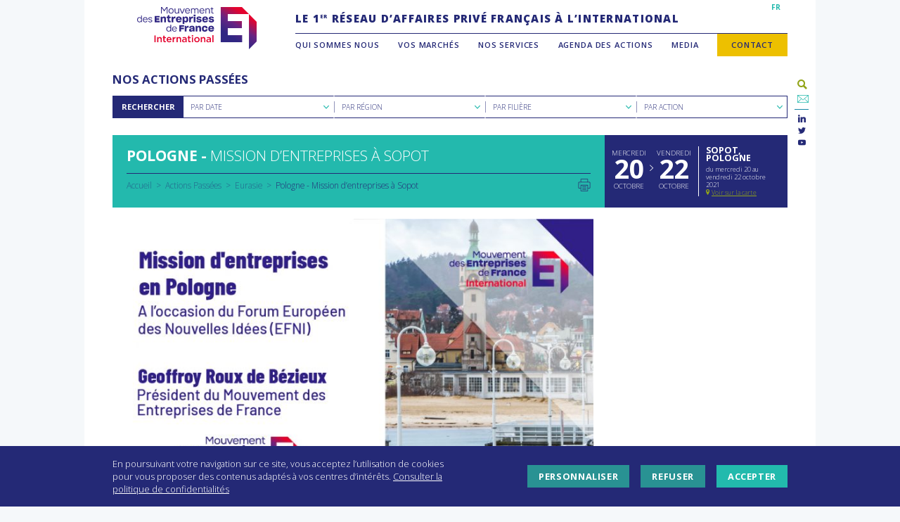

--- FILE ---
content_type: text/html; charset=UTF-8
request_url: https://www.medefinternational.fr/actions/mission-dentreprises-a-sopot/
body_size: 22446
content:
<!DOCTYPE html>
<html lang="fr-FR">
<head>
<meta charset="UTF-8">
<meta name="viewport" content="width=device-width, initial-scale=1, minimum-scale=1.0, maximum-scale=1.0, user-scalable=no">
<link rel="profile" href="http://gmpg.org/xfn/11">
<link rel="stylesheet" href="https://pro.fontawesome.com/releases/v5.8.2/css/all.css" integrity="sha384-xVVam1KS4+Qt2OrFa+VdRUoXygyKIuNWUUUBZYv+n27STsJ7oDOHJgfF0bNKLMJF" crossorigin="anonymous">
<link href="https://fonts.googleapis.com/css?family=Harmattan|Open+Sans:300;400,600,700,800&amp;subset=arabic,cyrillic,cyrillic-ext,latin-ext" rel="stylesheet">
<link href="https://fonts.googleapis.com/css2?family=Work+Sans:wght@100;200;300;400;600;700&display=swap" rel="stylesheet">
<script src="https://ajax.googleapis.com/ajax/libs/jquery/1.11.3/jquery.min.js"></script>
<script src="https://www.medefinternational.fr/wp-content/themes/medefi/node_modules/object-fit-images/dist/ofi.min.js"></script>

<meta name='robots' content='index, follow, max-image-preview:large, max-snippet:-1, max-video-preview:-1' />

	<!-- This site is optimized with the Yoast SEO plugin v26.6 - https://yoast.com/wordpress/plugins/seo/ -->
	<title>Mission d&#039;entreprises à Sopot - MEDEF International</title>
	<link rel="canonical" href="https://www.medefinternational.fr/actions/mission-dentreprises-a-sopot/" />
	<meta property="og:locale" content="fr_FR" />
	<meta property="og:type" content="article" />
	<meta property="og:title" content="Mission d&#039;entreprises à Sopot - MEDEF International" />
	<meta property="og:url" content="https://www.medefinternational.fr/actions/mission-dentreprises-a-sopot/" />
	<meta property="og:site_name" content="MEDEF International" />
	<meta property="article:modified_time" content="2022-05-10T14:15:27+00:00" />
	<meta name="twitter:card" content="summary_large_image" />
	<meta name="twitter:site" content="@MEDEF_I" />
	<meta name="twitter:label1" content="Written by" />
	<meta name="twitter:data1" content="Blandine REMOND" />
	<script type="application/ld+json" class="yoast-schema-graph">{"@context":"https://schema.org","@graph":[{"@type":"WebPage","@id":"https://www.medefinternational.fr/actions/mission-dentreprises-a-sopot/","url":"https://www.medefinternational.fr/actions/mission-dentreprises-a-sopot/","name":"Mission d'entreprises à Sopot - MEDEF International","isPartOf":{"@id":"https://www.medefinternational.fr/#website"},"datePublished":"2021-09-21T14:50:57+00:00","dateModified":"2022-05-10T14:15:27+00:00","breadcrumb":{"@id":"https://www.medefinternational.fr/actions/mission-dentreprises-a-sopot/#breadcrumb"},"inLanguage":"fr-FR","potentialAction":[{"@type":"ReadAction","target":["https://www.medefinternational.fr/actions/mission-dentreprises-a-sopot/"]}]},{"@type":"BreadcrumbList","@id":"https://www.medefinternational.fr/actions/mission-dentreprises-a-sopot/#breadcrumb","itemListElement":[{"@type":"ListItem","position":1,"name":"Accueil","item":"https://www.medefinternational.fr/"},{"@type":"ListItem","position":2,"name":"Actions","item":"https://www.medefinternational.fr/agenda/"},{"@type":"ListItem","position":3,"name":"Mission d&rsquo;entreprises à Sopot"}]},{"@type":"WebSite","@id":"https://www.medefinternational.fr/#website","url":"https://www.medefinternational.fr/","name":"MEDEF International","description":"Le 1er réseau privé d’affaires français à l’international","potentialAction":[{"@type":"SearchAction","target":{"@type":"EntryPoint","urlTemplate":"https://www.medefinternational.fr/?s={search_term_string}"},"query-input":{"@type":"PropertyValueSpecification","valueRequired":true,"valueName":"search_term_string"}}],"inLanguage":"fr-FR"}]}</script>
	<!-- / Yoast SEO plugin. -->


<link rel='dns-prefetch' href='//static.addtoany.com' />
<link rel='dns-prefetch' href='//cdn.plyr.io' />
<link rel='dns-prefetch' href='//cdn.jsdelivr.net' />
<link rel='dns-prefetch' href='//www.googletagmanager.com' />
<link rel="alternate" title="oEmbed (JSON)" type="application/json+oembed" href="https://www.medefinternational.fr/wp-json/oembed/1.0/embed?url=https%3A%2F%2Fwww.medefinternational.fr%2Factions%2Fmission-dentreprises-a-sopot%2F" />
<link rel="alternate" title="oEmbed (XML)" type="text/xml+oembed" href="https://www.medefinternational.fr/wp-json/oembed/1.0/embed?url=https%3A%2F%2Fwww.medefinternational.fr%2Factions%2Fmission-dentreprises-a-sopot%2F&#038;format=xml" />
<style id='wp-img-auto-sizes-contain-inline-css' type='text/css'>
img:is([sizes=auto i],[sizes^="auto," i]){contain-intrinsic-size:3000px 1500px}
/*# sourceURL=wp-img-auto-sizes-contain-inline-css */
</style>
<style id='wp-emoji-styles-inline-css' type='text/css'>

	img.wp-smiley, img.emoji {
		display: inline !important;
		border: none !important;
		box-shadow: none !important;
		height: 1em !important;
		width: 1em !important;
		margin: 0 0.07em !important;
		vertical-align: -0.1em !important;
		background: none !important;
		padding: 0 !important;
	}
/*# sourceURL=wp-emoji-styles-inline-css */
</style>
<link rel='stylesheet' id='wp-block-library-css' href='https://www.medefinternational.fr/wp-includes/css/dist/block-library/style.min.css?ver=6.9' type='text/css' media='all' />
<style id='global-styles-inline-css' type='text/css'>
:root{--wp--preset--aspect-ratio--square: 1;--wp--preset--aspect-ratio--4-3: 4/3;--wp--preset--aspect-ratio--3-4: 3/4;--wp--preset--aspect-ratio--3-2: 3/2;--wp--preset--aspect-ratio--2-3: 2/3;--wp--preset--aspect-ratio--16-9: 16/9;--wp--preset--aspect-ratio--9-16: 9/16;--wp--preset--color--black: #000000;--wp--preset--color--cyan-bluish-gray: #abb8c3;--wp--preset--color--white: #ffffff;--wp--preset--color--pale-pink: #f78da7;--wp--preset--color--vivid-red: #cf2e2e;--wp--preset--color--luminous-vivid-orange: #ff6900;--wp--preset--color--luminous-vivid-amber: #fcb900;--wp--preset--color--light-green-cyan: #7bdcb5;--wp--preset--color--vivid-green-cyan: #00d084;--wp--preset--color--pale-cyan-blue: #8ed1fc;--wp--preset--color--vivid-cyan-blue: #0693e3;--wp--preset--color--vivid-purple: #9b51e0;--wp--preset--gradient--vivid-cyan-blue-to-vivid-purple: linear-gradient(135deg,rgb(6,147,227) 0%,rgb(155,81,224) 100%);--wp--preset--gradient--light-green-cyan-to-vivid-green-cyan: linear-gradient(135deg,rgb(122,220,180) 0%,rgb(0,208,130) 100%);--wp--preset--gradient--luminous-vivid-amber-to-luminous-vivid-orange: linear-gradient(135deg,rgb(252,185,0) 0%,rgb(255,105,0) 100%);--wp--preset--gradient--luminous-vivid-orange-to-vivid-red: linear-gradient(135deg,rgb(255,105,0) 0%,rgb(207,46,46) 100%);--wp--preset--gradient--very-light-gray-to-cyan-bluish-gray: linear-gradient(135deg,rgb(238,238,238) 0%,rgb(169,184,195) 100%);--wp--preset--gradient--cool-to-warm-spectrum: linear-gradient(135deg,rgb(74,234,220) 0%,rgb(151,120,209) 20%,rgb(207,42,186) 40%,rgb(238,44,130) 60%,rgb(251,105,98) 80%,rgb(254,248,76) 100%);--wp--preset--gradient--blush-light-purple: linear-gradient(135deg,rgb(255,206,236) 0%,rgb(152,150,240) 100%);--wp--preset--gradient--blush-bordeaux: linear-gradient(135deg,rgb(254,205,165) 0%,rgb(254,45,45) 50%,rgb(107,0,62) 100%);--wp--preset--gradient--luminous-dusk: linear-gradient(135deg,rgb(255,203,112) 0%,rgb(199,81,192) 50%,rgb(65,88,208) 100%);--wp--preset--gradient--pale-ocean: linear-gradient(135deg,rgb(255,245,203) 0%,rgb(182,227,212) 50%,rgb(51,167,181) 100%);--wp--preset--gradient--electric-grass: linear-gradient(135deg,rgb(202,248,128) 0%,rgb(113,206,126) 100%);--wp--preset--gradient--midnight: linear-gradient(135deg,rgb(2,3,129) 0%,rgb(40,116,252) 100%);--wp--preset--font-size--small: 13px;--wp--preset--font-size--medium: 20px;--wp--preset--font-size--large: 36px;--wp--preset--font-size--x-large: 42px;--wp--preset--spacing--20: 0.44rem;--wp--preset--spacing--30: 0.67rem;--wp--preset--spacing--40: 1rem;--wp--preset--spacing--50: 1.5rem;--wp--preset--spacing--60: 2.25rem;--wp--preset--spacing--70: 3.38rem;--wp--preset--spacing--80: 5.06rem;--wp--preset--shadow--natural: 6px 6px 9px rgba(0, 0, 0, 0.2);--wp--preset--shadow--deep: 12px 12px 50px rgba(0, 0, 0, 0.4);--wp--preset--shadow--sharp: 6px 6px 0px rgba(0, 0, 0, 0.2);--wp--preset--shadow--outlined: 6px 6px 0px -3px rgb(255, 255, 255), 6px 6px rgb(0, 0, 0);--wp--preset--shadow--crisp: 6px 6px 0px rgb(0, 0, 0);}:where(.is-layout-flex){gap: 0.5em;}:where(.is-layout-grid){gap: 0.5em;}body .is-layout-flex{display: flex;}.is-layout-flex{flex-wrap: wrap;align-items: center;}.is-layout-flex > :is(*, div){margin: 0;}body .is-layout-grid{display: grid;}.is-layout-grid > :is(*, div){margin: 0;}:where(.wp-block-columns.is-layout-flex){gap: 2em;}:where(.wp-block-columns.is-layout-grid){gap: 2em;}:where(.wp-block-post-template.is-layout-flex){gap: 1.25em;}:where(.wp-block-post-template.is-layout-grid){gap: 1.25em;}.has-black-color{color: var(--wp--preset--color--black) !important;}.has-cyan-bluish-gray-color{color: var(--wp--preset--color--cyan-bluish-gray) !important;}.has-white-color{color: var(--wp--preset--color--white) !important;}.has-pale-pink-color{color: var(--wp--preset--color--pale-pink) !important;}.has-vivid-red-color{color: var(--wp--preset--color--vivid-red) !important;}.has-luminous-vivid-orange-color{color: var(--wp--preset--color--luminous-vivid-orange) !important;}.has-luminous-vivid-amber-color{color: var(--wp--preset--color--luminous-vivid-amber) !important;}.has-light-green-cyan-color{color: var(--wp--preset--color--light-green-cyan) !important;}.has-vivid-green-cyan-color{color: var(--wp--preset--color--vivid-green-cyan) !important;}.has-pale-cyan-blue-color{color: var(--wp--preset--color--pale-cyan-blue) !important;}.has-vivid-cyan-blue-color{color: var(--wp--preset--color--vivid-cyan-blue) !important;}.has-vivid-purple-color{color: var(--wp--preset--color--vivid-purple) !important;}.has-black-background-color{background-color: var(--wp--preset--color--black) !important;}.has-cyan-bluish-gray-background-color{background-color: var(--wp--preset--color--cyan-bluish-gray) !important;}.has-white-background-color{background-color: var(--wp--preset--color--white) !important;}.has-pale-pink-background-color{background-color: var(--wp--preset--color--pale-pink) !important;}.has-vivid-red-background-color{background-color: var(--wp--preset--color--vivid-red) !important;}.has-luminous-vivid-orange-background-color{background-color: var(--wp--preset--color--luminous-vivid-orange) !important;}.has-luminous-vivid-amber-background-color{background-color: var(--wp--preset--color--luminous-vivid-amber) !important;}.has-light-green-cyan-background-color{background-color: var(--wp--preset--color--light-green-cyan) !important;}.has-vivid-green-cyan-background-color{background-color: var(--wp--preset--color--vivid-green-cyan) !important;}.has-pale-cyan-blue-background-color{background-color: var(--wp--preset--color--pale-cyan-blue) !important;}.has-vivid-cyan-blue-background-color{background-color: var(--wp--preset--color--vivid-cyan-blue) !important;}.has-vivid-purple-background-color{background-color: var(--wp--preset--color--vivid-purple) !important;}.has-black-border-color{border-color: var(--wp--preset--color--black) !important;}.has-cyan-bluish-gray-border-color{border-color: var(--wp--preset--color--cyan-bluish-gray) !important;}.has-white-border-color{border-color: var(--wp--preset--color--white) !important;}.has-pale-pink-border-color{border-color: var(--wp--preset--color--pale-pink) !important;}.has-vivid-red-border-color{border-color: var(--wp--preset--color--vivid-red) !important;}.has-luminous-vivid-orange-border-color{border-color: var(--wp--preset--color--luminous-vivid-orange) !important;}.has-luminous-vivid-amber-border-color{border-color: var(--wp--preset--color--luminous-vivid-amber) !important;}.has-light-green-cyan-border-color{border-color: var(--wp--preset--color--light-green-cyan) !important;}.has-vivid-green-cyan-border-color{border-color: var(--wp--preset--color--vivid-green-cyan) !important;}.has-pale-cyan-blue-border-color{border-color: var(--wp--preset--color--pale-cyan-blue) !important;}.has-vivid-cyan-blue-border-color{border-color: var(--wp--preset--color--vivid-cyan-blue) !important;}.has-vivid-purple-border-color{border-color: var(--wp--preset--color--vivid-purple) !important;}.has-vivid-cyan-blue-to-vivid-purple-gradient-background{background: var(--wp--preset--gradient--vivid-cyan-blue-to-vivid-purple) !important;}.has-light-green-cyan-to-vivid-green-cyan-gradient-background{background: var(--wp--preset--gradient--light-green-cyan-to-vivid-green-cyan) !important;}.has-luminous-vivid-amber-to-luminous-vivid-orange-gradient-background{background: var(--wp--preset--gradient--luminous-vivid-amber-to-luminous-vivid-orange) !important;}.has-luminous-vivid-orange-to-vivid-red-gradient-background{background: var(--wp--preset--gradient--luminous-vivid-orange-to-vivid-red) !important;}.has-very-light-gray-to-cyan-bluish-gray-gradient-background{background: var(--wp--preset--gradient--very-light-gray-to-cyan-bluish-gray) !important;}.has-cool-to-warm-spectrum-gradient-background{background: var(--wp--preset--gradient--cool-to-warm-spectrum) !important;}.has-blush-light-purple-gradient-background{background: var(--wp--preset--gradient--blush-light-purple) !important;}.has-blush-bordeaux-gradient-background{background: var(--wp--preset--gradient--blush-bordeaux) !important;}.has-luminous-dusk-gradient-background{background: var(--wp--preset--gradient--luminous-dusk) !important;}.has-pale-ocean-gradient-background{background: var(--wp--preset--gradient--pale-ocean) !important;}.has-electric-grass-gradient-background{background: var(--wp--preset--gradient--electric-grass) !important;}.has-midnight-gradient-background{background: var(--wp--preset--gradient--midnight) !important;}.has-small-font-size{font-size: var(--wp--preset--font-size--small) !important;}.has-medium-font-size{font-size: var(--wp--preset--font-size--medium) !important;}.has-large-font-size{font-size: var(--wp--preset--font-size--large) !important;}.has-x-large-font-size{font-size: var(--wp--preset--font-size--x-large) !important;}
/*# sourceURL=global-styles-inline-css */
</style>

<style id='classic-theme-styles-inline-css' type='text/css'>
/*! This file is auto-generated */
.wp-block-button__link{color:#fff;background-color:#32373c;border-radius:9999px;box-shadow:none;text-decoration:none;padding:calc(.667em + 2px) calc(1.333em + 2px);font-size:1.125em}.wp-block-file__button{background:#32373c;color:#fff;text-decoration:none}
/*# sourceURL=/wp-includes/css/classic-themes.min.css */
</style>
<link rel='stylesheet' id='contact-form-7-css' href='https://www.medefinternational.fr/wp-content/plugins/contact-form-7/includes/css/styles.css?ver=6.1.4' type='text/css' media='all' />
<link rel='stylesheet' id='search-filter-plugin-styles-css' href='https://www.medefinternational.fr/wp-content/plugins/search-filter-pro/public/assets/css/search-filter.min.css?ver=2.5.19' type='text/css' media='all' />
<link rel='stylesheet' id='plyr-css-css' href='https://cdn.plyr.io/3.5.6/plyr.css?ver=1.0.0' type='text/css' media='all' />
<link rel='stylesheet' id='medefi-style-css' href='https://www.medefinternational.fr/wp-content/themes/medefi/style.css?ver=6.9' type='text/css' media='all' />
<link rel='stylesheet' id='custom-boostrap-css' href='https://www.medefinternational.fr/wp-content/themes/medefi/css/custom/custom-bootstrap.css?ver=6.9' type='text/css' media='all' />
<link rel='stylesheet' id='ionicons-css' href='https://www.medefinternational.fr/wp-content/themes/medefi/css/fonts/ionicons/css/ionicons.css?ver=6.9' type='text/css' media='all' />
<link rel='stylesheet' id='socicon-css' href='https://www.medefinternational.fr/wp-content/themes/medefi/css/fonts/socicon/styles.css?ver=6.9' type='text/css' media='all' />
<link rel='stylesheet' id='slidebars-css' href='https://www.medefinternational.fr/wp-content/themes/medefi/css/plugins/slidebars.css?ver=6.9' type='text/css' media='all' />
<link rel='stylesheet' id='slick-css' href='https://www.medefinternational.fr/wp-content/themes/medefi/css/plugins/select2.css?ver=6.9' type='text/css' media='all' />
<link rel='stylesheet' id='select2-css' href='https://www.medefinternational.fr/wp-content/themes/medefi/css/plugins/slick.css?ver=6.9' type='text/css' media='all' />
<link rel='stylesheet' id='colorbox-css' href='https://www.medefinternational.fr/wp-content/themes/medefi/css/plugins/colorbox.css?ver=6.9' type='text/css' media='all' />
<link rel='stylesheet' id='global-medefi-style-css' href='https://www.medefinternational.fr/wp-content/themes/medefi/css/global.css?ver=6.9' type='text/css' media='all' />
<link rel='stylesheet' id='header-medefi-style-css' href='https://www.medefinternational.fr/wp-content/themes/medefi/css/header.css?ver=6.9' type='text/css' media='all' />
<link rel='stylesheet' id='footer-medefi-style-css' href='https://www.medefinternational.fr/wp-content/themes/medefi/css/footer.css?ver=6.9' type='text/css' media='all' />
<link rel='stylesheet' id='content-medefi-style-css' href='https://www.medefinternational.fr/wp-content/themes/medefi/css/content.css?ver=6.9' type='text/css' media='all' />
<link rel='stylesheet' id='front-medefi-style-css' href='https://www.medefinternational.fr/wp-content/themes/medefi/css/front.css?ver=6.9' type='text/css' media='all' />
<link rel='stylesheet' id='form-medefi-style-css' href='https://www.medefinternational.fr/wp-content/themes/medefi/css/form.css?ver=6.9' type='text/css' media='all' />
<link rel='stylesheet' id='print-css' href='https://www.medefinternational.fr/wp-content/themes/medefi/css/print.css?ver=1.0.0' type='text/css' media='print' />
<link rel='stylesheet' id='front-page-css' href='https://www.medefinternational.fr/wp-content/themes/medefi/css/front-page.css?ver=6.9' type='text/css' media='all' />
<link rel='stylesheet' id='cookies-css' href='https://www.medefinternational.fr/wp-content/themes/medefi/css/cookies.css?ver=6.9' type='text/css' media='all' />
<link rel='stylesheet' id='addtoany-css' href='https://www.medefinternational.fr/wp-content/plugins/add-to-any/addtoany.min.css?ver=1.16' type='text/css' media='all' />
<link rel='stylesheet' id='cf7cf-style-css' href='https://www.medefinternational.fr/wp-content/plugins/cf7-conditional-fields/style.css?ver=2.6.7' type='text/css' media='all' />
<script type="text/javascript" id="addtoany-core-js-before">
/* <![CDATA[ */
window.a2a_config=window.a2a_config||{};a2a_config.callbacks=[];a2a_config.overlays=[];a2a_config.templates={};a2a_localize = {
	Share: "Partager",
	Save: "Enregistrer",
	Subscribe: "S'abonner",
	Email: "E-mail",
	Bookmark: "Marque-page",
	ShowAll: "Montrer tout",
	ShowLess: "Montrer moins",
	FindServices: "Trouver des service(s)",
	FindAnyServiceToAddTo: "Trouver instantan&eacute;ment des services &agrave; ajouter &agrave;",
	PoweredBy: "Propuls&eacute; par",
	ShareViaEmail: "Partager par e-mail",
	SubscribeViaEmail: "S’abonner par e-mail",
	BookmarkInYourBrowser: "Ajouter un signet dans votre navigateur",
	BookmarkInstructions: "Appuyez sur Ctrl+D ou \u2318+D pour mettre cette page en signet",
	AddToYourFavorites: "Ajouter &agrave; vos favoris",
	SendFromWebOrProgram: "Envoyer depuis n’importe quelle adresse e-mail ou logiciel e-mail",
	EmailProgram: "Programme d’e-mail",
	More: "Plus&#8230;",
	ThanksForSharing: "Merci de partager !",
	ThanksForFollowing: "Merci de nous suivre !"
};

a2a_config.num_services = 4;
a2a_config.prioritize = ["email", "twitter", "linkedin", "facebook"];
a2a_config.templates.email = {
    subject: "Cette page devrait vous intéresser : ${title}",
    body: "Lire plus : ${link}"
};
a2a_config.icon_color = "transparent";

//# sourceURL=addtoany-core-js-before
/* ]]> */
</script>
<script type="text/javascript" defer src="https://static.addtoany.com/menu/page.js" id="addtoany-core-js"></script>
<script type="text/javascript" src="https://www.medefinternational.fr/wp-includes/js/jquery/jquery.min.js?ver=3.7.1" id="jquery-core-js"></script>
<script type="text/javascript" src="https://www.medefinternational.fr/wp-includes/js/jquery/jquery-migrate.min.js?ver=3.4.1" id="jquery-migrate-js"></script>
<script type="text/javascript" defer src="https://www.medefinternational.fr/wp-content/plugins/add-to-any/addtoany.min.js?ver=1.1" id="addtoany-jquery-js"></script>
<script type="text/javascript" id="3d-flip-book-client-locale-loader-js-extra">
/* <![CDATA[ */
var FB3D_CLIENT_LOCALE = {"ajaxurl":"https://www.medefinternational.fr/wp-admin/admin-ajax.php","dictionary":{"Table of contents":"Table of contents","Close":"Close","Bookmarks":"Bookmarks","Thumbnails":"Thumbnails","Search":"Search","Share":"Share","Facebook":"Facebook","Twitter":"Twitter","Email":"Email","Play":"Play","Previous page":"Previous page","Next page":"Next page","Zoom in":"Zoom in","Zoom out":"Zoom out","Fit view":"Fit view","Auto play":"Auto play","Full screen":"Full screen","More":"More","Smart pan":"Smart pan","Single page":"Single page","Sounds":"Sounds","Stats":"Stats","Print":"Print","Download":"Download","Goto first page":"Goto first page","Goto last page":"Goto last page"},"images":"https://www.medefinternational.fr/wp-content/plugins/interactive-3d-flipbook-powered-physics-engine/assets/images/","jsData":{"urls":[],"posts":{"ids_mis":[],"ids":[]},"pages":[],"firstPages":[],"bookCtrlProps":[],"bookTemplates":[]},"key":"3d-flip-book","pdfJS":{"pdfJsLib":"https://www.medefinternational.fr/wp-content/plugins/interactive-3d-flipbook-powered-physics-engine/assets/js/pdf.min.js?ver=4.3.136","pdfJsWorker":"https://www.medefinternational.fr/wp-content/plugins/interactive-3d-flipbook-powered-physics-engine/assets/js/pdf.worker.js?ver=4.3.136","stablePdfJsLib":"https://www.medefinternational.fr/wp-content/plugins/interactive-3d-flipbook-powered-physics-engine/assets/js/stable/pdf.min.js?ver=2.5.207","stablePdfJsWorker":"https://www.medefinternational.fr/wp-content/plugins/interactive-3d-flipbook-powered-physics-engine/assets/js/stable/pdf.worker.js?ver=2.5.207","pdfJsCMapUrl":"https://www.medefinternational.fr/wp-content/plugins/interactive-3d-flipbook-powered-physics-engine/assets/cmaps/"},"cacheurl":"https://www.medefinternational.fr/wp-content/uploads/3d-flip-book/cache/","pluginsurl":"https://www.medefinternational.fr/wp-content/plugins/","pluginurl":"https://www.medefinternational.fr/wp-content/plugins/interactive-3d-flipbook-powered-physics-engine/","thumbnailSize":{"width":"150","height":"150"},"version":"1.16.17"};
//# sourceURL=3d-flip-book-client-locale-loader-js-extra
/* ]]> */
</script>
<script type="text/javascript" src="https://www.medefinternational.fr/wp-content/plugins/interactive-3d-flipbook-powered-physics-engine/assets/js/client-locale-loader.js?ver=1.16.17" id="3d-flip-book-client-locale-loader-js" async="async" data-wp-strategy="async"></script>
<script type="text/javascript" id="search-filter-plugin-build-js-extra">
/* <![CDATA[ */
var SF_LDATA = {"ajax_url":"https://www.medefinternational.fr/wp-admin/admin-ajax.php","home_url":"https://www.medefinternational.fr/","extensions":[]};
//# sourceURL=search-filter-plugin-build-js-extra
/* ]]> */
</script>
<script type="text/javascript" src="https://www.medefinternational.fr/wp-content/plugins/search-filter-pro/public/assets/js/search-filter-build.min.js?ver=2.5.19" id="search-filter-plugin-build-js"></script>
<script type="text/javascript" src="https://www.medefinternational.fr/wp-content/plugins/search-filter-pro/public/assets/js/select2.min.js?ver=2.5.19" id="search-filter-plugin-select2-js"></script>

<!-- Extrait de code de la balise Google (gtag.js) ajouté par Site Kit -->
<!-- Extrait Google Analytics ajouté par Site Kit -->
<script type="text/javascript" src="https://www.googletagmanager.com/gtag/js?id=GT-NM2DVJB" id="google_gtagjs-js" async></script>
<script type="text/javascript" id="google_gtagjs-js-after">
/* <![CDATA[ */
window.dataLayer = window.dataLayer || [];function gtag(){dataLayer.push(arguments);}
gtag("set","linker",{"domains":["www.medefinternational.fr"]});
gtag("js", new Date());
gtag("set", "developer_id.dZTNiMT", true);
gtag("config", "GT-NM2DVJB");
//# sourceURL=google_gtagjs-js-after
/* ]]> */
</script>
<link rel="https://api.w.org/" href="https://www.medefinternational.fr/wp-json/" /><link rel='shortlink' href='https://www.medefinternational.fr/?p=19177' />
<meta name="generator" content="Site Kit by Google 1.170.0" />
    <link rel="apple-touch-icon" sizes="180x180" href="https://www.medefinternational.fr/wp-content/themes/medefi/images/favicons/apple-touch-icon.png">
    <link rel="icon" type="image/png" sizes="32x32" href="https://www.medefinternational.fr/wp-content/themes/medefi/images/favicons/favicon-32x32.png">
    <link rel="icon" type="image/png" sizes="16x16" href="https://www.medefinternational.fr/wp-content/themes/medefi/images/favicons/favicon-16x16.png">
    <link rel="manifest" href="https://www.medefinternational.fr/wp-content/themes/medefi/images/favicons/site.webmanifest">
    <link rel="mask-icon" href="https://www.medefinternational.fr/wp-content/themes/medefi/images/favicons/safari-pinned-tab.svg" color="#2f2483">
    <meta name="msapplication-TileColor" content="#ffffff">
    <meta name="theme-color" content="#ffffff">
</head>

<body class="wp-singular actions-template-default single single-actions postid-19177 wp-theme-medefi">

	<a class="skip-link screen-reader-text" href="#content">Aller au contenu</a>
	<header id="masthead" class="site-header" role="banner" canvas="">
		<section class="site-branding">
							<a id ="site-logo" href="https://www.medefinternational.fr/accueil" rel="home" title="MEDEF International"></a>
						<a id="nav-toggle" class="ion-navicon"></a>
		</section><!-- .site-branding -->
        <section class="site-main-navigation no-mobile">
            <nav id="multilingual-navigation">
                <div class="menu-menu-multilingues-container"><ul id="multilingual-menu" class="menu"><li id="menu-item-6776" class="menu-item menu-item-type-post_type menu-item-object-page menu-item-home menu-item-6776"><a href="https://www.medefinternational.fr/">FR</a></li>
</ul></div>            </nav>
                                        <section class="site-description"><p>LE 1<sup>ER</sup> RÉSEAU D’AFFAIRES PRIVÉ FRANÇAIS À L’INTERNATIONAL</p>
</section>
            <!-- .site-description -->
            <!--                 <a href="#login" id="members-link" class="colorbox">Espace Adhérents</a>
                <div id="login" class="inline-colorbox">
                    <form name="loginform" id="loginform" action="https://www.medefinternational.fr/wp-login.php" method="post"><p class="login-username">
				<label for="user_login">Identifiant ou adresse e-mail</label>
				<input type="text" name="log" id="user_login" autocomplete="username" class="input" value="" size="20" />
			</p><p class="login-password">
				<label for="user_pass">Mot de passe</label>
				<input type="password" name="pwd" id="user_pass" autocomplete="current-password" spellcheck="false" class="input" value="" size="20" />
			</p><p class="login-remember"><label><input name="rememberme" type="checkbox" id="rememberme" value="forever" /> Se souvenir de moi</label></p><p class="login-submit">
				<input type="submit" name="wp-submit" id="wp-submit" class="button button-primary" value="Se connecter" />
				<input type="hidden" name="redirect_to" value="https://www.medefinternational.fr/espace-adherents" />
			</p></form>                </div>
             -->
            <nav id="main-navigation" class="main-navigation" role="navigation">
                <div class="menu-menu-principal-container"><ul id="primary-menu" class="menu"><li id="menu-item-9" class="menu-item menu-item-type-custom menu-item-object-custom menu-item-has-children menu-item-9"><a href="#">Qui sommes nous</a>
<ul class="sub-menu">
	<li id="menu-item-13575" class="menu-item menu-item-type-custom menu-item-object-custom menu-item-13575"><a href="https://www.medefinternational.fr/notre-association/">Notre association</a></li>
	<li id="menu-item-5815" class="menu-item menu-item-type-post_type menu-item-object-page menu-item-5815"><a href="https://www.medefinternational.fr/gouvernance-bureau/">Notre bureau</a></li>
	<li id="menu-item-5831" class="menu-item menu-item-type-post_type menu-item-object-page menu-item-5831"><a href="https://www.medefinternational.fr/equipe/">Notre équipe</a></li>
	<li id="menu-item-11201" class="menu-item menu-item-type-post_type menu-item-object-page menu-item-11201"><a href="https://www.medefinternational.fr/reseaufrance/">Notre réseau en France</a></li>
	<li id="menu-item-13570" class="menu-item menu-item-type-custom menu-item-object-custom menu-item-13570"><a href="https://www.medefinternational.fr/reseaumondial/">Nos partenaires dans le monde</a></li>
</ul>
</li>
<li id="menu-item-14" class="menu-item menu-item-type-custom menu-item-object-custom menu-item-has-children menu-item-14"><a href="#">Vos marchés</a>
<ul class="sub-menu">
	<li id="menu-item-14341" class="menu-item menu-item-type-custom menu-item-object-custom menu-item-14341"><a href="https://www.medefinternational.fr/filieres/">Par filières</a></li>
	<li id="menu-item-13614" class="menu-item menu-item-type-custom menu-item-object-custom menu-item-13614"><a href="https://www.medefinternational.fr/ifis-financements/">IFIs &#038; Financements</a></li>
</ul>
</li>
<li id="menu-item-12" class="menu-item menu-item-type-custom menu-item-object-custom menu-item-has-children menu-item-12"><a href="#">Nos services</a>
<ul class="sub-menu">
	<li id="menu-item-6034" class="menu-item menu-item-type-post_type menu-item-object-page menu-item-6034"><a href="https://www.medefinternational.fr/loffre-de-services/">L’offre de services</a></li>
	<li id="menu-item-14018" class="menu-item menu-item-type-custom menu-item-object-custom menu-item-14018"><a href="https://www.medefinternational.fr/adhesion-avantages/">Adhésion</a></li>
	<li id="menu-item-14017" class="menu-item menu-item-type-custom menu-item-object-custom menu-item-14017"><a href="https://www.medefinternational.fr/adhesion-modalites/">Modalités d&rsquo;adhésion</a></li>
	<li id="menu-item-17583" class="menu-item menu-item-type-custom menu-item-object-custom menu-item-17583"><a href="https://www.medefinternational.fr/offre-webinaire/">Offre webinaire</a></li>
	<li id="menu-item-17287" class="menu-item menu-item-type-custom menu-item-object-custom menu-item-17287"><a href="http://www.medefinternational.fr/financements/">Offre IFIs Washington</a></li>
	<li id="menu-item-13616" class="menu-item menu-item-type-custom menu-item-object-custom menu-item-13616"><a href="https://www.medefinternational.fr/startup/">Offre start-ups</a></li>
</ul>
</li>
<li id="menu-item-11" class="menu-item menu-item-type-custom menu-item-object-custom menu-item-has-children current-menu-parent current-menu-ancestor menu-item-11"><a href="#">Agenda des actions</a>
<ul class="sub-menu">
	<li id="menu-item-104" class="menu-item menu-item-type-post_type_archive menu-item-object-actions current-menu-item menu-item-104"><a href="https://www.medefinternational.fr/agenda/" aria-current="page">Actions à venir</a></li>
	<li id="menu-item-8321" class="menu-item menu-item-type-post_type menu-item-object-page menu-item-8321"><a href="https://www.medefinternational.fr/actions-passees/">Actions passées</a></li>
	<li id="menu-item-13052" class="menu-item menu-item-type-post_type menu-item-object-page menu-item-13052"><a href="https://www.medefinternational.fr/contact/">Être informé de l&rsquo;agenda</a></li>
</ul>
</li>
<li id="menu-item-13" class="menu-item menu-item-type-custom menu-item-object-custom menu-item-has-children menu-item-13"><a href="#">Media</a>
<ul class="sub-menu">
	<li id="menu-item-5754" class="menu-item menu-item-type-post_type_archive menu-item-object-documents menu-item-5754"><a href="https://www.medefinternational.fr/kiosque/">Publications</a></li>
	<li id="menu-item-11998" class="menu-item menu-item-type-post_type_archive menu-item-object-documents_press menu-item-11998"><a href="https://www.medefinternational.fr/espace-presse/">Espace presse</a></li>
	<li id="menu-item-5744" class="menu-item menu-item-type-post_type_archive menu-item-object-tribunes menu-item-5744"><a href="https://www.medefinternational.fr/tribunes/">Les échos du réseau &#8211; tribunes</a></li>
	<li id="menu-item-16036" class="menu-item menu-item-type-custom menu-item-object-custom menu-item-16036"><a href="https://www.medefinternational.fr/videos/covid19echosdureseau/">Les échos du réseau &#8211; vidéo</a></li>
	<li id="menu-item-13629" class="menu-item menu-item-type-custom menu-item-object-custom menu-item-13629"><a href="https://www.medefinternational.fr/videos/">Vidéos</a></li>
</ul>
</li>
<li id="menu-item-13015" class="contact bg-yellow-mustard menu-item menu-item-type-post_type menu-item-object-page menu-item-13015"><a href="https://www.medefinternational.fr/contact/">Contact</a></li>
</ul></div>            </nav><!-- #main-navigation -->
            <ul class="right-widget">
                <li class="search">
                <form role="search" method="get" id="searchform" class="searchform" action="https://www.medefinternational.fr/">
                    <div>
                    <input type="text" class="search-input" value="" name="s" id="s" />
                    <input type="submit" id="searchsubmit" value="Rechercher"/>
                    </div>
                </form>

                </li>
                <li class="mail"><a href="/contact" target="_self"></a></li>
                <span class="filet"></span>
                                                                                                                <li><a href="https://www.linkedin.com/company/medef-international" target="_blank" class="socicon-linkedin" title="LinkedIn"></a></li>
                                                                <li><a href="https://twitter.com/medef_i" target="_blank" class="socicon-twitter" title="Twitter"></a></li>
                                                                <li><a href="https://www.youtube.com/channel/UCFuy7v5r7LEIOdeLU9zJrjQ/" target="_blank" class="socicon-youtube" title="YouTube"></a></li>
                                                                                    </ul>
        </section>

	</header><!-- #masthead -->
    <section id="page" canvas="container">
        <section class="container">
                            <section class="site-description mobile-only">
                    <span> <p>LE 1<sup>ER</sup> RÉSEAU D’AFFAIRES PRIVÉ FRANÇAIS À L’INTERNATIONAL</p>
 </span>
                </section>
            <!-- .site-description -->
	        <section id="content" class="site-content">

	        

<div id="primary" class="content-area">
    <main id="main" class="site-main theme-blue-tiffany" role="main">


        

        <article id="post-19177" class="post-19177 actions type-actions status-publish hentry regions-eurasie types-mission-dentreprises pays-pologne periode-559">
                        <div class="search-actions">
                <h2 class="block-title">Nos actions passées</h2>
                <form data-sf-form-id='93' data-is-rtl='0' data-maintain-state='' data-results-url='http://www.medefinternational.fr/actions-passees/' data-ajax-form-url='https://www.medefinternational.fr/?sfid=93&amp;sf_action=get_data&amp;sf_data=form' data-display-result-method='shortcode' data-use-history-api='1' data-template-loaded='0' data-lang-code='fr' data-ajax='0' data-init-paged='1' data-auto-update='1' data-auto-count='1' data-auto-count-refresh-mode='1' action='http://www.medefinternational.fr/actions-passees/' method='post' class='searchandfilter' id='search-filter-form-93' autocomplete='off' data-instance-count='1'><ul><li class="sf-field-reset" data-sf-field-name="reset" data-sf-field-type="reset" data-sf-field-input-type="link"><a href="#" class="search-filter-reset" data-search-form-id="93" data-sf-submit-form="always">Rechercher</a></li><li class="sf-field-taxonomy-periode" data-sf-field-name="_sft_periode" data-sf-field-type="taxonomy" data-sf-field-input-type="select" data-sf-combobox="1">		<label>
				   			<span class="screen-reader-text">Rechercher par date</span>
								<select data-combobox="1" name="_sft_periode[]" class="sf-input-select" title="Rechercher par date">
						  			<option class="sf-level-0 sf-item-0 sf-option-active" selected="selected" data-sf-count="0" data-sf-depth="0" value="">Par Date</option>
											<option class="sf-level-0 sf-item-699" data-sf-count="2" data-sf-depth="0" value="septembre-2025">Septembre 2025&nbsp;&nbsp;(2)</option>
											<option class="sf-level-0 sf-item-686" data-sf-count="15" data-sf-depth="0" value="septembre-2024">Septembre 2024&nbsp;&nbsp;(15)</option>
											<option class="sf-level-0 sf-item-634" data-sf-count="16" data-sf-depth="0" value="septembre-2023">Septembre 2023&nbsp;&nbsp;(16)</option>
											<option class="sf-level-0 sf-item-593" data-sf-count="17" data-sf-depth="0" value="septembre-2022">Septembre 2022&nbsp;&nbsp;(17)</option>
											<option class="sf-level-0 sf-item-672" data-sf-count="7" data-sf-depth="0" value="octobre-2024">Octobre 2024&nbsp;&nbsp;(7)</option>
											<option class="sf-level-0 sf-item-635" data-sf-count="12" data-sf-depth="0" value="octobre-2023">Octobre 2023&nbsp;&nbsp;(12)</option>
											<option class="sf-level-0 sf-item-594" data-sf-count="8" data-sf-depth="0" value="octobre-2022">Octobre 2022&nbsp;&nbsp;(8)</option>
											<option class="sf-level-0 sf-item-595" data-sf-count="9" data-sf-depth="0" value="novembre-2022">Novembre 2022&nbsp;&nbsp;(9)</option>
											<option class="sf-level-0 sf-item-667" data-sf-count="8" data-sf-depth="0" value="mars-2024">Mars 2024&nbsp;&nbsp;(8)</option>
											<option class="sf-level-0 sf-item-618" data-sf-count="23" data-sf-depth="0" value="mars-2023">Mars 2023&nbsp;&nbsp;(23)</option>
											<option class="sf-level-0 sf-item-587" data-sf-count="27" data-sf-depth="0" value="mars-2022">Mars 2022&nbsp;&nbsp;(27)</option>
											<option class="sf-level-0 sf-item-589" data-sf-count="23" data-sf-depth="0" value="mai-2022">Mai 2022&nbsp;&nbsp;(23)</option>
											<option class="sf-level-0 sf-item-590" data-sf-count="19" data-sf-depth="0" value="juin-2022">Juin 2022&nbsp;&nbsp;(19)</option>
											<option class="sf-level-0 sf-item-591" data-sf-count="8" data-sf-depth="0" value="juillet-2022">Juillet 2022&nbsp;&nbsp;(8)</option>
											<option class="sf-level-0 sf-item-609" data-sf-count="14" data-sf-depth="0" value="janvier-2023">Janvier 2023&nbsp;&nbsp;(14)</option>
											<option class="sf-level-0 sf-item-665" data-sf-count="5" data-sf-depth="0" value="fevrier-2024">Février 2024&nbsp;&nbsp;(5)</option>
											<option class="sf-level-0 sf-item-619" data-sf-count="13" data-sf-depth="0" value="fevrier-2023">Février 2023&nbsp;&nbsp;(13)</option>
											<option class="sf-level-0 sf-item-586" data-sf-count="22" data-sf-depth="0" value="fevrier-2022">Février 2022&nbsp;&nbsp;(22)</option>
											<option class="sf-level-0 sf-item-671" data-sf-count="5" data-sf-depth="0" value="avril-2024">Avril 2024&nbsp;&nbsp;(5)</option>
											<option class="sf-level-0 sf-item-622" data-sf-count="5" data-sf-depth="0" value="avril-2023">Avril 2023&nbsp;&nbsp;(5)</option>
											<option class="sf-level-0 sf-item-588" data-sf-count="12" data-sf-depth="0" value="avril-2022">Avril 2022&nbsp;&nbsp;(12)</option>
											<option class="sf-level-0 sf-item-693" data-sf-count="2" data-sf-depth="0" value="aout-2024">Août 2024&nbsp;&nbsp;(2)</option>
											<option class="sf-level-0 sf-item-644" data-sf-count="5" data-sf-depth="0" value="aout-2023">Aout 2023&nbsp;&nbsp;(5)</option>
											<option class="sf-level-0 sf-item-592" data-sf-count="7" data-sf-depth="0" value="aout-2022">Août 2022&nbsp;&nbsp;(7)</option>
											<option class="sf-level-0 sf-item-713" data-sf-count="7" data-sf-depth="0" value="202512">Décembre 2025&nbsp;&nbsp;(7)</option>
											<option class="sf-level-0 sf-item-712" data-sf-count="11" data-sf-depth="0" value="202511">Novembre 2025&nbsp;&nbsp;(11)</option>
											<option class="sf-level-0 sf-item-711" data-sf-count="9" data-sf-depth="0" value="202510">Octobre 2025&nbsp;&nbsp;(9)</option>
											<option class="sf-level-0 sf-item-710" data-sf-count="4" data-sf-depth="0" value="202509">Septembre 2025&nbsp;&nbsp;(4)</option>
											<option class="sf-level-0 sf-item-709" data-sf-count="4" data-sf-depth="0" value="202508">Août 2025&nbsp;&nbsp;(4)</option>
											<option class="sf-level-0 sf-item-708" data-sf-count="5" data-sf-depth="0" value="202507">Juillet 2025&nbsp;&nbsp;(5)</option>
											<option class="sf-level-0 sf-item-688" data-sf-count="13" data-sf-depth="0" value="202506">Juin 2025&nbsp;&nbsp;(13)</option>
											<option class="sf-level-0 sf-item-707" data-sf-count="13" data-sf-depth="0" value="202505">Mai 2025&nbsp;&nbsp;(13)</option>
											<option class="sf-level-0 sf-item-689" data-sf-count="14" data-sf-depth="0" value="202504">Avril 2025&nbsp;&nbsp;(14)</option>
											<option class="sf-level-0 sf-item-706" data-sf-count="9" data-sf-depth="0" value="202503">Mars 2025&nbsp;&nbsp;(9)</option>
											<option class="sf-level-0 sf-item-702" data-sf-count="11" data-sf-depth="0" value="202502">Février 2025&nbsp;&nbsp;(11)</option>
											<option class="sf-level-0 sf-item-704" data-sf-count="15" data-sf-depth="0" value="202501">Janvier 2025&nbsp;&nbsp;(15)</option>
											<option class="sf-level-0 sf-item-690" data-sf-count="4" data-sf-depth="0" value="202412">Décembre 2024&nbsp;&nbsp;(4)</option>
											<option class="sf-level-0 sf-item-669" data-sf-count="8" data-sf-depth="0" value="202411">Novembre 2024&nbsp;&nbsp;(8)</option>
											<option class="sf-level-0 sf-item-681" data-sf-count="2" data-sf-depth="0" value="202407">Juillet 2024&nbsp;&nbsp;(2)</option>
											<option class="sf-level-0 sf-item-677" data-sf-count="7" data-sf-depth="0" value="202406">Juin 2024&nbsp;&nbsp;(7)</option>
											<option class="sf-level-0 sf-item-670" data-sf-count="5" data-sf-depth="0" value="202405">Mai 2024&nbsp;&nbsp;(5)</option>
											<option class="sf-level-0 sf-item-664" data-sf-count="10" data-sf-depth="0" value="202401">Janvier 2024&nbsp;&nbsp;(10)</option>
											<option class="sf-level-0 sf-item-648" data-sf-count="7" data-sf-depth="0" value="202312">Décembre 2023&nbsp;&nbsp;(7)</option>
											<option class="sf-level-0 sf-item-638" data-sf-count="14" data-sf-depth="0" value="202311">Novembre 2023&nbsp;&nbsp;(14)</option>
											<option class="sf-level-0 sf-item-636" data-sf-count="1" data-sf-depth="0" value="202307">Juillet 2023&nbsp;&nbsp;(1)</option>
											<option class="sf-level-0 sf-item-628" data-sf-count="27" data-sf-depth="0" value="202306">Juin 2023&nbsp;&nbsp;(27)</option>
											<option class="sf-level-0 sf-item-630" data-sf-count="11" data-sf-depth="0" value="202305">Mai 2023&nbsp;&nbsp;(11)</option>
											<option class="sf-level-0 sf-item-596" data-sf-count="10" data-sf-depth="0" value="202212">Décembre 2022&nbsp;&nbsp;(10)</option>
											<option class="sf-level-0 sf-item-561" data-sf-count="6" data-sf-depth="0" value="202112">Décembre 2021&nbsp;&nbsp;(6)</option>
											<option class="sf-level-0 sf-item-560" data-sf-count="22" data-sf-depth="0" value="202111">Novembre 2021&nbsp;&nbsp;(22)</option>
											<option class="sf-level-0 sf-item-559" data-sf-count="34" data-sf-depth="0" value="202110">Octobre 2021&nbsp;&nbsp;(34)</option>
											<option class="sf-level-0 sf-item-558" data-sf-count="32" data-sf-depth="0" value="202109">Septembre 2021&nbsp;&nbsp;(32)</option>
											<option class="sf-level-0 sf-item-554" data-sf-count="8" data-sf-depth="0" value="202108">Août 2021&nbsp;&nbsp;(8)</option>
											<option class="sf-level-0 sf-item-557" data-sf-count="5" data-sf-depth="0" value="202107">Juillet 2021&nbsp;&nbsp;(5)</option>
											<option class="sf-level-0 sf-item-555" data-sf-count="20" data-sf-depth="0" value="202106">Juin 2021&nbsp;&nbsp;(20)</option>
											<option class="sf-level-0 sf-item-556" data-sf-count="15" data-sf-depth="0" value="202105">Mai 2021&nbsp;&nbsp;(15)</option>
											<option class="sf-level-0 sf-item-552" data-sf-count="22" data-sf-depth="0" value="202104">Avril 2021&nbsp;&nbsp;(22)</option>
											<option class="sf-level-0 sf-item-543" data-sf-count="18" data-sf-depth="0" value="202103">Mars 2021&nbsp;&nbsp;(18)</option>
											<option class="sf-level-0 sf-item-542" data-sf-count="25" data-sf-depth="0" value="202102">Février 2021&nbsp;&nbsp;(25)</option>
											<option class="sf-level-0 sf-item-541" data-sf-count="18" data-sf-depth="0" value="202101">Janvier 2021&nbsp;&nbsp;(18)</option>
											<option class="sf-level-0 sf-item-540" data-sf-count="14" data-sf-depth="0" value="202012">Décembre 2020&nbsp;&nbsp;(14)</option>
											<option class="sf-level-0 sf-item-539" data-sf-count="13" data-sf-depth="0" value="202011">Novembre 2020&nbsp;&nbsp;(13)</option>
											<option class="sf-level-0 sf-item-525" data-sf-count="24" data-sf-depth="0" value="202010">Octobre 2020&nbsp;&nbsp;(24)</option>
											<option class="sf-level-0 sf-item-584" data-sf-count="8" data-sf-depth="0" value="20201">Janvier 2022&nbsp;&nbsp;(8)</option>
											<option class="sf-level-0 sf-item-524" data-sf-count="18" data-sf-depth="0" value="202009">Septembre 2020&nbsp;&nbsp;(18)</option>
											<option class="sf-level-0 sf-item-523" data-sf-count="1" data-sf-depth="0" value="202008">Août 2020&nbsp;&nbsp;(1)</option>
											<option class="sf-level-0 sf-item-522" data-sf-count="10" data-sf-depth="0" value="202007">Juillet 2020&nbsp;&nbsp;(10)</option>
											<option class="sf-level-0 sf-item-521" data-sf-count="21" data-sf-depth="0" value="202006">Juin 2020&nbsp;&nbsp;(21)</option>
											<option class="sf-level-0 sf-item-518" data-sf-count="23" data-sf-depth="0" value="202005">Mai 2020&nbsp;&nbsp;(23)</option>
											<option class="sf-level-0 sf-item-517" data-sf-count="12" data-sf-depth="0" value="202004">Avril 2020&nbsp;&nbsp;(12)</option>
											<option class="sf-level-0 sf-item-514" data-sf-count="7" data-sf-depth="0" value="202003">Mars 2020&nbsp;&nbsp;(7)</option>
											<option class="sf-level-0 sf-item-520" data-sf-count="16" data-sf-depth="0" value="202002">Février 2020&nbsp;&nbsp;(16)</option>
											<option class="sf-level-0 sf-item-516" data-sf-count="22" data-sf-depth="0" value="202001">Janvier 2020&nbsp;&nbsp;(22)</option>
											<option class="sf-level-0 sf-item-402" data-sf-count="6" data-sf-depth="0" value="201912">Décembre 2019&nbsp;&nbsp;(6)</option>
											<option class="sf-level-0 sf-item-401" data-sf-count="11" data-sf-depth="0" value="201911">Novembre 2019&nbsp;&nbsp;(11)</option>
											<option class="sf-level-0 sf-item-400" data-sf-count="13" data-sf-depth="0" value="201910">Octobre 2019&nbsp;&nbsp;(13)</option>
											<option class="sf-level-0 sf-item-399" data-sf-count="17" data-sf-depth="0" value="201909">Septembre 2019&nbsp;&nbsp;(17)</option>
											<option class="sf-level-0 sf-item-398" data-sf-count="6" data-sf-depth="0" value="201908">Août 2019&nbsp;&nbsp;(6)</option>
											<option class="sf-level-0 sf-item-397" data-sf-count="8" data-sf-depth="0" value="201907">Juillet 2019&nbsp;&nbsp;(8)</option>
											<option class="sf-level-0 sf-item-396" data-sf-count="12" data-sf-depth="0" value="201906">Juin 2019&nbsp;&nbsp;(12)</option>
											<option class="sf-level-0 sf-item-395" data-sf-count="11" data-sf-depth="0" value="201905">Mai 2019&nbsp;&nbsp;(11)</option>
											<option class="sf-level-0 sf-item-394" data-sf-count="11" data-sf-depth="0" value="201904">Avril 2019&nbsp;&nbsp;(11)</option>
											<option class="sf-level-0 sf-item-393" data-sf-count="10" data-sf-depth="0" value="201903">Mars 2019&nbsp;&nbsp;(10)</option>
											<option class="sf-level-0 sf-item-389" data-sf-count="12" data-sf-depth="0" value="201902">Février 2019&nbsp;&nbsp;(12)</option>
											<option class="sf-level-0 sf-item-388" data-sf-count="10" data-sf-depth="0" value="201901">Janvier 2019&nbsp;&nbsp;(10)</option>
											<option class="sf-level-0 sf-item-115" data-sf-count="2" data-sf-depth="0" value="201812">Décembre 2018&nbsp;&nbsp;(2)</option>
											<option class="sf-level-0 sf-item-114" data-sf-count="13" data-sf-depth="0" value="201811">Novembre 2018&nbsp;&nbsp;(13)</option>
											<option class="sf-level-0 sf-item-113" data-sf-count="8" data-sf-depth="0" value="201810">Octobre 2018&nbsp;&nbsp;(8)</option>
											<option class="sf-level-0 sf-item-112" data-sf-count="15" data-sf-depth="0" value="201809">Septembre 2018&nbsp;&nbsp;(15)</option>
											<option class="sf-level-0 sf-item-111" data-sf-count="3" data-sf-depth="0" value="201808">Août 2018&nbsp;&nbsp;(3)</option>
											<option class="sf-level-0 sf-item-110" data-sf-count="7" data-sf-depth="0" value="201807">Juillet 2018&nbsp;&nbsp;(7)</option>
											<option class="sf-level-0 sf-item-109" data-sf-count="11" data-sf-depth="0" value="201806">Juin 2018&nbsp;&nbsp;(11)</option>
											<option class="sf-level-0 sf-item-108" data-sf-count="10" data-sf-depth="0" value="201805">Mai 2018&nbsp;&nbsp;(10)</option>
											<option class="sf-level-0 sf-item-107" data-sf-count="11" data-sf-depth="0" value="201804">Avril 2018&nbsp;&nbsp;(11)</option>
											<option class="sf-level-0 sf-item-106" data-sf-count="14" data-sf-depth="0" value="201803">Mars 2018&nbsp;&nbsp;(14)</option>
											<option class="sf-level-0 sf-item-105" data-sf-count="7" data-sf-depth="0" value="201802">Février 2018&nbsp;&nbsp;(7)</option>
											<option class="sf-level-0 sf-item-104" data-sf-count="13" data-sf-depth="0" value="201801">Janvier 2018&nbsp;&nbsp;(13)</option>
											<option class="sf-level-0 sf-item-67" data-sf-count="8" data-sf-depth="0" value="201712">Décembre 2017&nbsp;&nbsp;(8)</option>
											<option class="sf-level-0 sf-item-66" data-sf-count="9" data-sf-depth="0" value="201711">Novembre 2017&nbsp;&nbsp;(9)</option>
											<option class="sf-level-0 sf-item-65" data-sf-count="12" data-sf-depth="0" value="201710">Octobre 2017&nbsp;&nbsp;(12)</option>
											<option class="sf-level-0 sf-item-64" data-sf-count="15" data-sf-depth="0" value="201709">Septembre 2017&nbsp;&nbsp;(15)</option>
											<option class="sf-level-0 sf-item-63" data-sf-count="4" data-sf-depth="0" value="201708">Août 2017&nbsp;&nbsp;(4)</option>
											<option class="sf-level-0 sf-item-62" data-sf-count="7" data-sf-depth="0" value="201707">Juillet 2017&nbsp;&nbsp;(7)</option>
											<option class="sf-level-0 sf-item-61" data-sf-count="15" data-sf-depth="0" value="201706">Juin 2017&nbsp;&nbsp;(15)</option>
											<option class="sf-level-0 sf-item-60" data-sf-count="14" data-sf-depth="0" value="201705">Mai 2017&nbsp;&nbsp;(14)</option>
											<option class="sf-level-0 sf-item-59" data-sf-count="13" data-sf-depth="0" value="201704">Avril 2017&nbsp;&nbsp;(13)</option>
											<option class="sf-level-0 sf-item-58" data-sf-count="21" data-sf-depth="0" value="201703">Mars 2017&nbsp;&nbsp;(21)</option>
											<option class="sf-level-0 sf-item-47" data-sf-count="10" data-sf-depth="0" value="201702">Février 2017&nbsp;&nbsp;(10)</option>
											<option class="sf-level-0 sf-item-45" data-sf-count="14" data-sf-depth="0" value="201701">Janvier 2017&nbsp;&nbsp;(14)</option>
											<option class="sf-level-0 sf-item-44" data-sf-count="8" data-sf-depth="0" value="201612">Décembre 2016&nbsp;&nbsp;(8)</option>
											<option class="sf-level-0 sf-item-43" data-sf-count="14" data-sf-depth="0" value="201611">Novembre 2016&nbsp;&nbsp;(14)</option>
											<option class="sf-level-0 sf-item-57" data-sf-count="6" data-sf-depth="0" value="201610">Octobre 2016&nbsp;&nbsp;(6)</option>
											<option class="sf-level-0 sf-item-56" data-sf-count="11" data-sf-depth="0" value="201609">Septembre 2016&nbsp;&nbsp;(11)</option>
											<option class="sf-level-0 sf-item-55" data-sf-count="1" data-sf-depth="0" value="201608">Août 2016&nbsp;&nbsp;(1)</option>
											<option class="sf-level-0 sf-item-54" data-sf-count="5" data-sf-depth="0" value="201607">Juillet 2016&nbsp;&nbsp;(5)</option>
											<option class="sf-level-0 sf-item-53" data-sf-count="15" data-sf-depth="0" value="201606">Juin 2016&nbsp;&nbsp;(15)</option>
											<option class="sf-level-0 sf-item-52" data-sf-count="7" data-sf-depth="0" value="201605">Mai 2016&nbsp;&nbsp;(7)</option>
											<option class="sf-level-0 sf-item-51" data-sf-count="6" data-sf-depth="0" value="201604">Avril 2016&nbsp;&nbsp;(6)</option>
											<option class="sf-level-0 sf-item-50" data-sf-count="8" data-sf-depth="0" value="201603">Mars 2016&nbsp;&nbsp;(8)</option>
											<option class="sf-level-0 sf-item-49" data-sf-count="10" data-sf-depth="0" value="201602">Février 2016&nbsp;&nbsp;(10)</option>
											<option class="sf-level-0 sf-item-48" data-sf-count="7" data-sf-depth="0" value="201601">Janvier 2016&nbsp;&nbsp;(7)</option>
											<option class="sf-level-0 sf-item-84" data-sf-count="6" data-sf-depth="0" value="201512">Décembre 2015&nbsp;&nbsp;(6)</option>
											<option class="sf-level-0 sf-item-83" data-sf-count="11" data-sf-depth="0" value="201511">Novembre 2015&nbsp;&nbsp;(11)</option>
											<option class="sf-level-0 sf-item-82" data-sf-count="4" data-sf-depth="0" value="201510">Octobre 2015&nbsp;&nbsp;(4)</option>
											<option class="sf-level-0 sf-item-81" data-sf-count="12" data-sf-depth="0" value="201509">Septembre 2015&nbsp;&nbsp;(12)</option>
											<option class="sf-level-0 sf-item-80" data-sf-count="1" data-sf-depth="0" value="201508">Août 2015&nbsp;&nbsp;(1)</option>
											<option class="sf-level-0 sf-item-79" data-sf-count="2" data-sf-depth="0" value="201507">Juillet 2015&nbsp;&nbsp;(2)</option>
											<option class="sf-level-0 sf-item-78" data-sf-count="3" data-sf-depth="0" value="201506">Juin 2015&nbsp;&nbsp;(3)</option>
											<option class="sf-level-0 sf-item-77" data-sf-count="5" data-sf-depth="0" value="201505">Mai 2015&nbsp;&nbsp;(5)</option>
											<option class="sf-level-0 sf-item-76" data-sf-count="4" data-sf-depth="0" value="201504">Avril 2015&nbsp;&nbsp;(4)</option>
											<option class="sf-level-0 sf-item-75" data-sf-count="9" data-sf-depth="0" value="201503">Mars 2015&nbsp;&nbsp;(9)</option>
											<option class="sf-level-0 sf-item-74" data-sf-count="2" data-sf-depth="0" value="201502">Février 2015&nbsp;&nbsp;(2)</option>
											<option class="sf-level-0 sf-item-73" data-sf-count="7" data-sf-depth="0" value="201501">Janvier 2015&nbsp;&nbsp;(7)</option>
											<option class="sf-level-0 sf-item-103" data-sf-count="2" data-sf-depth="0" value="201412">Décembre 2014&nbsp;&nbsp;(2)</option>
											<option class="sf-level-0 sf-item-101" data-sf-count="3" data-sf-depth="0" value="201411">Novembre 2014&nbsp;&nbsp;(3)</option>
											<option class="sf-level-0 sf-item-102" data-sf-count="2" data-sf-depth="0" value="201410">Octobre 2014&nbsp;&nbsp;(2)</option>
											<option class="sf-level-0 sf-item-100" data-sf-count="10" data-sf-depth="0" value="201409">Septembre 2014&nbsp;&nbsp;(10)</option>
											<option class="sf-level-0 sf-item-99" data-sf-count="1" data-sf-depth="0" value="201408">Août 2014&nbsp;&nbsp;(1)</option>
											<option class="sf-level-0 sf-item-98" data-sf-count="3" data-sf-depth="0" value="201407">Juillet 2014&nbsp;&nbsp;(3)</option>
											<option class="sf-level-0 sf-item-97" data-sf-count="2" data-sf-depth="0" value="201406">Juin 2014&nbsp;&nbsp;(2)</option>
											<option class="sf-level-0 sf-item-96" data-sf-count="1" data-sf-depth="0" value="201405">Mai 2014&nbsp;&nbsp;(1)</option>
											<option class="sf-level-0 sf-item-95" data-sf-count="3" data-sf-depth="0" value="201404">Avril 2014&nbsp;&nbsp;(3)</option>
											<option class="sf-level-0 sf-item-93" data-sf-count="4" data-sf-depth="0" value="201402">Février 2014&nbsp;&nbsp;(4)</option>
											<option class="sf-level-0 sf-item-92" data-sf-count="3" data-sf-depth="0" value="201401">Janvier 2014&nbsp;&nbsp;(3)</option>
											<option class="sf-level-0 sf-item-119" data-sf-count="2" data-sf-depth="0" value="201312">Décembre 2013&nbsp;&nbsp;(2)</option>
											<option class="sf-level-0 sf-item-221" data-sf-count="2" data-sf-depth="0" value="201310">Octobre 2013&nbsp;&nbsp;(2)</option>
											<option class="sf-level-0 sf-item-229" data-sf-count="1" data-sf-depth="0" value="201309">Septembre 2013&nbsp;&nbsp;(1)</option>
											<option class="sf-level-0 sf-item-230" data-sf-count="1" data-sf-depth="0" value="201308">Août 2013&nbsp;&nbsp;(1)</option>
											<option class="sf-level-0 sf-item-354" data-sf-count="3" data-sf-depth="0" value="201307">Juillet 2013&nbsp;&nbsp;(3)</option>
											<option class="sf-level-0 sf-item-224" data-sf-count="2" data-sf-depth="0" value="201306">Juin 2013&nbsp;&nbsp;(2)</option>
											<option class="sf-level-0 sf-item-223" data-sf-count="2" data-sf-depth="0" value="201305">Mai 2013&nbsp;&nbsp;(2)</option>
											<option class="sf-level-0 sf-item-226" data-sf-count="4" data-sf-depth="0" value="201304">Avril 2013&nbsp;&nbsp;(4)</option>
											<option class="sf-level-0 sf-item-225" data-sf-count="3" data-sf-depth="0" value="201303">Mars 2013&nbsp;&nbsp;(3)</option>
											<option class="sf-level-0 sf-item-355" data-sf-count="1" data-sf-depth="0" value="201212">Décembre 2012&nbsp;&nbsp;(1)</option>
											<option class="sf-level-0 sf-item-228" data-sf-count="3" data-sf-depth="0" value="201211">Novembre 2012&nbsp;&nbsp;(3)</option>
											<option class="sf-level-0 sf-item-227" data-sf-count="2" data-sf-depth="0" value="201210">Octobre 2012&nbsp;&nbsp;(2)</option>
											<option class="sf-level-0 sf-item-222" data-sf-count="4" data-sf-depth="0" value="201209">Septembre 2012&nbsp;&nbsp;(4)</option>
											<option class="sf-level-0 sf-item-220" data-sf-count="3" data-sf-depth="0" value="201206">Juin 2012&nbsp;&nbsp;(3)</option>
											<option class="sf-level-0 sf-item-293" data-sf-count="2" data-sf-depth="0" value="201205">Mai 2012&nbsp;&nbsp;(2)</option>
											<option class="sf-level-0 sf-item-356" data-sf-count="1" data-sf-depth="0" value="201203">Mars 2012&nbsp;&nbsp;(1)</option>
											<option class="sf-level-0 sf-item-357" data-sf-count="1" data-sf-depth="0" value="201201">Janvier 2012&nbsp;&nbsp;(1)</option>
											<option class="sf-level-0 sf-item-358" data-sf-count="1" data-sf-depth="0" value="201110">Octobre 2011&nbsp;&nbsp;(1)</option>
											<option class="sf-level-0 sf-item-360" data-sf-count="1" data-sf-depth="0" value="201109">Septembre 2011&nbsp;&nbsp;(1)</option>
											<option class="sf-level-0 sf-item-359" data-sf-count="1" data-sf-depth="0" value="201107">Juillet 2011&nbsp;&nbsp;(1)</option>
											<option class="sf-level-0 sf-item-219" data-sf-count="1" data-sf-depth="0" value="201106">Juin 2011&nbsp;&nbsp;(1)</option>
											<option class="sf-level-0 sf-item-361" data-sf-count="1" data-sf-depth="0" value="201105">Mai 2011&nbsp;&nbsp;(1)</option>
											<option class="sf-level-0 sf-item-362" data-sf-count="2" data-sf-depth="0" value="201104">Avril 2011&nbsp;&nbsp;(2)</option>
											<option class="sf-level-0 sf-item-218" data-sf-count="2" data-sf-depth="0" value="201103">Mars 2011&nbsp;&nbsp;(2)</option>
											<option class="sf-level-0 sf-item-236" data-sf-count="1" data-sf-depth="0" value="201006">Juin 2010&nbsp;&nbsp;(1)</option>
											<option class="sf-level-0 sf-item-309" data-sf-count="1" data-sf-depth="0" value="201003">Mars 2010&nbsp;&nbsp;(1)</option>
											<option class="sf-level-0 sf-item-235" data-sf-count="2" data-sf-depth="0" value="201002">Février 2010&nbsp;&nbsp;(2)</option>
											<option class="sf-level-0 sf-item-308" data-sf-count="1" data-sf-depth="0" value="200912">Décembre 2009&nbsp;&nbsp;(1)</option>
											<option class="sf-level-0 sf-item-307" data-sf-count="1" data-sf-depth="0" value="200911">Novembre 2009&nbsp;&nbsp;(1)</option>
											<option class="sf-level-0 sf-item-287" data-sf-count="1" data-sf-depth="0" value="200901">Janvier 2009&nbsp;&nbsp;(1)</option>
											<option class="sf-level-0 sf-item-234" data-sf-count="1" data-sf-depth="0" value="200812">Décembre 2008&nbsp;&nbsp;(1)</option>
											<option class="sf-level-0 sf-item-306" data-sf-count="1" data-sf-depth="0" value="200703">Mars 2007&nbsp;&nbsp;(1)</option>
											<option class="sf-level-0 sf-item-305" data-sf-count="1" data-sf-depth="0" value="200612">Décembre 2006&nbsp;&nbsp;(1)</option>
											<option class="sf-level-0 sf-item-243" data-sf-count="1" data-sf-depth="0" value="200605">Mai 2006&nbsp;&nbsp;(1)</option>
											<option class="sf-level-0 sf-item-242" data-sf-count="1" data-sf-depth="0" value="200409">Septembre 2004&nbsp;&nbsp;(1)</option>
											<option class="sf-level-0 sf-item-241" data-sf-count="1" data-sf-depth="0" value="200401">Janvier 2004&nbsp;&nbsp;(1)</option>
											<option class="sf-level-0 sf-item-240" data-sf-count="1" data-sf-depth="0" value="200204">Avril 2002&nbsp;&nbsp;(1)</option>
											<option class="sf-level-0 sf-item-238" data-sf-count="1" data-sf-depth="0" value="199709">Septembre 1997&nbsp;&nbsp;(1)</option>
											<option class="sf-level-0 sf-item-237" data-sf-count="1" data-sf-depth="0" value="199312">Décembre 1993&nbsp;&nbsp;(1)</option>
											</select></label>										</li><li class="sf-field-taxonomy-regions" data-sf-field-name="_sft_regions" data-sf-field-type="taxonomy" data-sf-field-input-type="select" data-sf-combobox="1">		<label>
				   			<span class="screen-reader-text">Rechercher par région</span>
								<select data-combobox="1" name="_sft_regions[]" class="sf-input-select" title="Rechercher par région">
						  			<option class="sf-level-0 sf-item-0 sf-option-active" selected="selected" data-sf-count="0" data-sf-depth="0" value="">Par Région</option>
											<option class="sf-level-0 sf-item-3" data-sf-count="286" data-sf-depth="0" value="afrique">Afrique&nbsp;&nbsp;(286)</option>
											<option class="sf-level-0 sf-item-4" data-sf-count="226" data-sf-depth="0" value="amerique">Amériques&nbsp;&nbsp;(226)</option>
											<option class="sf-level-0 sf-item-5" data-sf-count="283" data-sf-depth="0" value="asie">Asie-Pacifique&nbsp;&nbsp;(283)</option>
											<option class="sf-level-0 sf-item-6" data-sf-count="512" data-sf-depth="0" value="eurasie">Eurasie&nbsp;&nbsp;(512)</option>
											<option class="sf-level-0 sf-item-267" data-sf-count="86" data-sf-depth="0" value="europe">Europe&nbsp;&nbsp;(86)</option>
											<option class="sf-level-0 sf-item-408" data-sf-count="85" data-sf-depth="0" value="monde-entier">Monde entier&nbsp;&nbsp;(85)</option>
											<option class="sf-level-0 sf-item-7" data-sf-count="154" data-sf-depth="0" value="proche-et-moyen-orient">Proche et Moyen Orient&nbsp;&nbsp;(154)</option>
											</select></label>										</li><li class="sf-field-taxonomy-filieres" data-sf-field-name="_sft_filieres" data-sf-field-type="taxonomy" data-sf-field-input-type="select" data-sf-combobox="1">		<label>
				   			<span class="screen-reader-text">Rechercher par filière</span>
								<select data-combobox="1" name="_sft_filieres[]" class="sf-input-select" title="Rechercher par filière">
						  			<option class="sf-level-0 sf-item-0 sf-option-active" selected="selected" data-sf-count="0" data-sf-depth="0" value="">Par Filière</option>
											<option class="sf-level-0 sf-item-30" data-sf-count="64" data-sf-depth="0" value="agroalimentaire">Agroalimentaire&nbsp;&nbsp;(64)</option>
											<option class="sf-level-0 sf-item-637" data-sf-count="5" data-sf-depth="0" value="biogaz">Biogaz&nbsp;&nbsp;(5)</option>
											<option class="sf-level-0 sf-item-407" data-sf-count="4" data-sf-depth="0" value="economie-maritime">Economie maritime&nbsp;&nbsp;(4)</option>
											<option class="sf-level-0 sf-item-31" data-sf-count="98" data-sf-depth="0" value="hydrogene">Hydrogène&nbsp;&nbsp;(98)</option>
											<option class="sf-level-0 sf-item-37" data-sf-count="135" data-sf-depth="0" value="institutions-financieres-internationales-et-banques-de-developpement">Institutions financières internationales&nbsp;&nbsp;(135)</option>
											<option class="sf-level-0 sf-item-657" data-sf-count="8" data-sf-depth="0" value="materiaux-critiques">Matériaux critiques&nbsp;&nbsp;(8)</option>
											<option class="sf-level-0 sf-item-705" data-sf-count="3" data-sf-depth="0" value="newspace">NewSpace&nbsp;&nbsp;(3)</option>
											<option class="sf-level-0 sf-item-32" data-sf-count="20" data-sf-depth="0" value="numerique">Numérique&nbsp;&nbsp;(20)</option>
											<option class="sf-level-0 sf-item-33" data-sf-count="6" data-sf-depth="0" value="sante">Santé&nbsp;&nbsp;(6)</option>
											<option class="sf-level-0 sf-item-118" data-sf-count="25" data-sf-depth="0" value="toutes-filieres">Toutes filières&nbsp;&nbsp;(25)</option>
											<option class="sf-level-0 sf-item-546" data-sf-count="7" data-sf-depth="0" value="up-40">UP 40&nbsp;&nbsp;(7)</option>
											<option class="sf-level-0 sf-item-160" data-sf-count="140" data-sf-depth="0" value="ville-durable">Ville Durable&nbsp;&nbsp;(140)</option>
											</select></label>										</li><li class="sf-field-taxonomy-types" data-sf-field-name="_sft_types" data-sf-field-type="taxonomy" data-sf-field-input-type="select" data-sf-combobox="1">		<label>
				   			<span class="screen-reader-text">Rechercher par type d'action</span>
								<select data-combobox="1" name="_sft_types[]" class="sf-input-select" title="Rechercher par type d&#039;action">
						  			<option class="sf-level-0 sf-item-0 sf-option-active" selected="selected" data-sf-count="0" data-sf-depth="0" value="">Par Action</option>
											<option class="sf-level-0 sf-item-16" data-sf-count="36" data-sf-depth="0" value="conference">Conférence&nbsp;&nbsp;(36)</option>
											<option class="sf-level-0 sf-item-17" data-sf-count="53" data-sf-depth="0" value="forum-daffaires">Forum d&#039;affaires&nbsp;&nbsp;(53)</option>
											<option class="sf-level-0 sf-item-13" data-sf-count="21" data-sf-depth="0" value="groupe-de-travail">Groupe de travail&nbsp;&nbsp;(21)</option>
											<option class="sf-level-0 sf-item-14" data-sf-count="220" data-sf-depth="0" value="mission-dentreprises">Mission d&#039;entreprises&nbsp;&nbsp;(220)</option>
											<option class="sf-level-0 sf-item-10" data-sf-count="803" data-sf-depth="0" value="reunion">Réunion&nbsp;&nbsp;(803)</option>
											<option class="sf-level-0 sf-item-11" data-sf-count="49" data-sf-depth="0" value="reunion-restreinte">Réunion restreinte&nbsp;&nbsp;(49)</option>
											<option class="sf-level-0 sf-item-550" data-sf-count="10" data-sf-depth="0" value="salon-professionnel">Salon professionnel&nbsp;&nbsp;(10)</option>
											<option class="sf-level-0 sf-item-19" data-sf-count="35" data-sf-depth="0" value="voeux-annuels">Voeux annuels&nbsp;&nbsp;(35)</option>
											<option class="sf-level-0 sf-item-528" data-sf-count="333" data-sf-depth="0" value="webinaire">Webinaire&nbsp;&nbsp;(333)</option>
											</select></label>										</li></ul></form>            </div>
            
<header class="article-header mg-top bg-blue-tiffany">
    <div class="left-article-header">
        <div class="page-title">
            <h1 class="action-title">
                <span class="bold">Pologne - </span>Mission d&rsquo;entreprises à Sopot
            </h1>
        </div><!-- .page-tite -->
        <span class="filet bg-blue-medef"></span>
        <div class="page-actions-links">
            <ul class="breadcrumbs">
                <li><a href="https://www.medefinternational.fr/accueil" rel="home" title="MEDEF International">Accueil</a></li>
                <li><a href="https://www.medefinternational.fr/actions-passees/">Actions Passées</a></li>
                <li class="multiple"> 
                    <a href="https://www.medefinternational.fr/actions-passees/?_sft_regions=eurasie">Eurasie</a>
                    </li>
                <li class="last">Pologne - Mission d&rsquo;entreprises à Sopot</li>            </ul>
            <div class="actions-link">
                <a href="javascript:window.print()" class="print"></a><span class="vertical-filet">&#124;</span>
                <div class="a2a_kit a2a_kit_size_16 addtoany_list" data-a2a-url="https://www.medefinternational.fr/actions/mission-dentreprises-a-sopot/" data-a2a-title="Mission d’entreprises à Sopot"><a class="a2a_dd addtoany_share_save addtoany_share" href="https://www.addtoany.com/share"><img src="https://static.addtoany.com/buttons/favicon.png" alt="Share"></a></div>            </div>
        </div>
    </div><!-- .left-article-header -->

    <div class="right-article-header bg-blue-medef">
        <div class='date date-start'>mercredi<span class='day'>20</span>octobre</div><div class='date-seperator ion ion-ios-arrow-right '></div><div class='date date-end'>vendredi<span class='day'>22</span>octobre</div>               
        <div class="address-block">
            <span class="country">Sopot, Pologne</span>
            <span class="address">du mercredi 20 au vendredi 22 octobre 2021</span>
            <span class="address"></span>
            <span class="address"></span>
            <a href="http://maps.google.com/?q=Sopot, Pologne du mercredi 20 au vendredi 22 octobre 2021  " target="_blank" class="green-olive ion-location google-map-link">Voir sur la carte</a>      
        </div>
        
    </div><!-- .right-article-header -->

</header><!-- .article-header -->
            <div class="article-content">
                <main class="article-main pd-top">
                                        <div class="article-main-header article-main-header-with-one-image mg-bottom">
                        <div class="article-picture">
                                                        <div>
                                <img src="https://www.medefinternational.fr/wp-content/uploads/2021/09/PologneSiteWeb2-100-2-750x500.jpg" alt="" />
                                                            </div>
                                                    </div>

                                            <div class="article-main-header-content">

                                                        <div class="content"><h3 style="text-align: justify"><span style="color: #23b9ad"><strong>DELEGATION D’ENTREPRISES A SOPOT </strong></span></h3>
<p style="text-align: justify"><span style="color: #000080"><strong>Conduite par M. Geoffroy ROUX DE BEZIEUX, président du MEDEF</strong></span></p>
</div>

                                            </div>
                    </div>
                    <div class="article-main-content mg-bottom mg-right">
                                                <div class="content"><p style="text-align: justify">Geoffroy ROUX DE BEZIEUX, président du MEDEF, conduira la prochaine délégation d’entreprises de MEDEF International à Sopot (région de Poméranie, Nord de la Pologne) du 20 au 22 octobre 2021, à l’occasion du <a href="https://www.efni.pl/en-us/"><strong>Forum Européen des Nouvelles Idées</strong></a>, organisé annuellement par l’association professionnelle polonaise des chefs d’entreprises, le <em>Lewiathan</em>. Cette mission accueillera aussi bien des grands groupes que des ETI et PME internationalisées. </p>
<p style="text-align: justify">Organisée à l’occasion de l’EFNI – qui réunit de nombreux participants de la sphère politique et économique européenne – cette mission offrira aux membres de la délégation :</p>
<ul style="text-align: justify">
<li>La possibilité d’assister à de nombreuses sessions et tables rondes de l’EFNI sur les thèmes des énergies et de la transition écologique, du numérique, de la santé ;</li>
<li>Des entretiens avec les membres du Gouvernement polonais compétents dans les métiers représentés au sein de la délégation ;</li>
<li>Des rencontres avec le secteur privé polonais (entreprises et fédérations) ;</li>
<li>Des échanges avec la communauté d’affaires française.</li>
</ul>
<p style="text-align: justify">Nous vous remercions de bien vouloir vous inscrire en ligne avant le 13 octobre 2021. Merci de noter qu’une seule inscription par entreprise sera acceptée.</p>
<hr />
<p style="text-align: center"><b>INFORMATIONS LOGISTIQUES</b></p>
<ul style="text-align: justify">
<li>La mission nécessitera un retour sur Paris le samedi 23 septembre.</li>
<li><strong>L’inscription à la délégation d’entreprises comprendra l’inscription au Forum Européen des Nouvelles Idées. </strong></li>
<li>L’organisation de cette délégation sera soumise au plus strict respect des mesures sanitaires en vigueur.</li>
</ul>
<p style="text-align: justify">Pour tout complément d’information, nous vous invitons à contacter Mme Anaïs VASSALLO, chargée de projets à MEDEF International : <a href="mailto:avassallo@medef.fr">avassallo@medef.fr</a> // Tél : +33. (0)1.53.59.16.20 / Mob : +33.(0)6.31.83.61.81</p>
</div>
                                            </div>

                </main>
                <aside class="article-aside bg-light-grey">
                                                                </aside>

                    </article><!-- article -->
        
    </main><!-- #main -->
    <aside class="aside-bottom aside-bottom-home mg-top" role="complementary">
        

        <div class="block-actions-list half-left bg-light-grey">
                        <header class="block-header">
                <h2 class="block-title">Nos prochaines actions</h2>
            </header>
            <div class="search-actions">
                <form data-sf-form-id='81' data-is-rtl='0' data-maintain-state='' data-results-url='https://www.medefinternational.fr/agenda/' data-ajax-form-url='https://www.medefinternational.fr/?sfid=81&amp;sf_action=get_data&amp;sf_data=form' data-display-result-method='post_type_archive' data-use-history-api='1' data-template-loaded='0' data-lang-code='fr' data-ajax='0' data-init-paged='1' data-auto-update='1' data-auto-count='1' data-auto-count-refresh-mode='1' action='https://www.medefinternational.fr/agenda/' method='post' class='searchandfilter' id='search-filter-form-81' autocomplete='off' data-instance-count='1'><ul><li class="sf-field-reset" data-sf-field-name="reset" data-sf-field-type="reset" data-sf-field-input-type="link"><a href="#" class="search-filter-reset" data-search-form-id="81" data-sf-submit-form="always">Rechercher</a></li><li class="sf-field-taxonomy-periode" data-sf-field-name="_sft_periode" data-sf-field-type="taxonomy" data-sf-field-input-type="select" data-sf-combobox="1">		<label>
				   			<span class="screen-reader-text">Rechercher par date</span>
								<select data-combobox="1" name="_sft_periode[]" class="sf-input-select" title="Rechercher par date">
						  			<option class="sf-level-0 sf-item-0 sf-option-active" selected="selected" data-sf-count="0" data-sf-depth="0" value="">Par date</option>
											<option class="sf-level-0 sf-item-704" data-sf-count="1" data-sf-depth="0" value="202501">Janvier 2025&nbsp;&nbsp;(1)</option>
											<option class="sf-level-0 sf-item-727" data-sf-count="6" data-sf-depth="0" value="202602">Février 2026&nbsp;&nbsp;(6)</option>
											<option class="sf-level-0 sf-item-722" data-sf-count="1" data-sf-depth="0" value="202611">Novembre 2026&nbsp;&nbsp;(1)</option>
											<option class="sf-level-0 sf-item-729" data-sf-count="1" data-sf-depth="0" value="avril-2026">Avril 2026&nbsp;&nbsp;(1)</option>
											<option class="sf-level-0 sf-item-731" data-sf-count="5" data-sf-depth="0" value="janvier-2026">Janvier 2026&nbsp;&nbsp;(5)</option>
											<option class="sf-level-0 sf-item-735" data-sf-count="2" data-sf-depth="0" value="mai-2026">Mai 2026&nbsp;&nbsp;(2)</option>
											<option class="sf-level-0 sf-item-734" data-sf-count="3" data-sf-depth="0" value="mars-2026">Mars 2026&nbsp;&nbsp;(3)</option>
											</select></label>										</li><li class="sf-field-taxonomy-regions" data-sf-field-name="_sft_regions" data-sf-field-type="taxonomy" data-sf-field-input-type="select" data-sf-combobox="1">		<label>
				   			<span class="screen-reader-text">Rechercher par région</span>
								<select data-combobox="1" name="_sft_regions[]" class="sf-input-select" title="Rechercher par région">
						  			<option class="sf-level-0 sf-item-0 sf-option-active" selected="selected" data-sf-count="0" data-sf-depth="0" value="">Par Région</option>
											<option class="sf-level-0 sf-item-3" data-sf-count="3" data-sf-depth="0" value="afrique">Afrique&nbsp;&nbsp;(3)</option>
											<option class="sf-level-0 sf-item-4" data-sf-count="2" data-sf-depth="0" value="amerique">Amériques&nbsp;&nbsp;(2)</option>
											<option class="sf-level-0 sf-item-5" data-sf-count="3" data-sf-depth="0" value="asie">Asie-Pacifique&nbsp;&nbsp;(3)</option>
											<option class="sf-level-0 sf-item-6" data-sf-count="4" data-sf-depth="0" value="eurasie">Eurasie&nbsp;&nbsp;(4)</option>
											<option class="sf-level-0 sf-item-267" data-sf-count="4" data-sf-depth="0" value="europe">Europe&nbsp;&nbsp;(4)</option>
											<option class="sf-level-0 sf-item-408" data-sf-count="2" data-sf-depth="0" value="monde-entier">Monde entier&nbsp;&nbsp;(2)</option>
											<option class="sf-level-0 sf-item-7" data-sf-count="1" data-sf-depth="0" value="proche-et-moyen-orient">Proche et Moyen Orient&nbsp;&nbsp;(1)</option>
											</select></label>										</li><li class="sf-field-taxonomy-filieres" data-sf-field-name="_sft_filieres" data-sf-field-type="taxonomy" data-sf-field-input-type="select" data-sf-combobox="1">		<label>
				   			<span class="screen-reader-text">Rechercher par filière</span>
								<select data-combobox="1" name="_sft_filieres[]" class="sf-input-select" title="Rechercher par filière">
						  			<option class="sf-level-0 sf-item-0 sf-option-active" selected="selected" data-sf-count="0" data-sf-depth="0" value="">Par Filière</option>
											<option class="sf-level-0 sf-item-30" data-sf-count="1" data-sf-depth="0" value="agroalimentaire">Agroalimentaire&nbsp;&nbsp;(1)</option>
											<option class="sf-level-0 sf-item-637" data-sf-count="1" data-sf-depth="0" value="biogaz">Biogaz&nbsp;&nbsp;(1)</option>
											<option class="sf-level-0 sf-item-37" data-sf-count="4" data-sf-depth="0" value="institutions-financieres-internationales-et-banques-de-developpement">Institutions financières internationales&nbsp;&nbsp;(4)</option>
											</select></label>										</li><li class="sf-field-taxonomy-types" data-sf-field-name="_sft_types" data-sf-field-type="taxonomy" data-sf-field-input-type="select" data-sf-combobox="1">		<label>
				   			<span class="screen-reader-text">Rechercher par type d'action</span>
								<select data-combobox="1" name="_sft_types[]" class="sf-input-select" title="Rechercher par type d&#039;action">
						  			<option class="sf-level-0 sf-item-0 sf-option-active" selected="selected" data-sf-count="0" data-sf-depth="0" value="">Par Action</option>
											<option class="sf-level-0 sf-item-14" data-sf-count="9" data-sf-depth="0" value="mission-dentreprises">Mission d&#039;entreprises&nbsp;&nbsp;(9)</option>
											<option class="sf-level-0 sf-item-10" data-sf-count="5" data-sf-depth="0" value="reunion">Réunion&nbsp;&nbsp;(5)</option>
											<option class="sf-level-0 sf-item-550" data-sf-count="1" data-sf-depth="0" value="salon-professionnel">Salon professionnel&nbsp;&nbsp;(1)</option>
											<option class="sf-level-0 sf-item-19" data-sf-count="4" data-sf-depth="0" value="voeux-annuels">Voeux annuels&nbsp;&nbsp;(4)</option>
											</select></label>										</li></ul></form>            </div>
            <div class="actions-list-sticky-page">
                                                <div>
                <div class="action-agenda reunion">
                    


<header>
    <div class='date-small blue-medium'>
    <a href="https://www.medefinternational.fr/agenda/?_sft_periode=janvier-2026">
    <span class='day'>ven</span>23<span class='month m1'>Jan</span>    </a>
    </div>
    <span class="filet"></span>
    
<div class='categories-small'>
        <span class='cat_small blue-medium'>
        <a class ="blue-medium"  href="https://www.medefinternational.fr/agenda/?_sft_regions=asie">Asie-Pacifique</a>
    </span>
        <span class='subcat_small blue-tiffany'>
        Cambodge    </span>

</div>
    <span class="filet"></span>
    <div class="share">
        <div class="a2a_kit a2a_kit_size_16 addtoany_list" data-a2a-url="https://www.medefinternational.fr/actions/ministre-du-commerce-2/" data-a2a-title="Ministre du Commerce"><a class="a2a_dd addtoany_share_save addtoany_share" href="https://www.addtoany.com/share"><img src="https://static.addtoany.com/buttons/favicon.png" alt="Share"></a></div>    </div>
</header>
<main>
    <a href="https://www.medefinternational.fr/actions/ministre-du-commerce-2/">
        <div class="bold action-small-title">Ministre du Commerce</div>
                <div class="action-small-description">Conseil d'entreprises France-Cambodge</div>
            </a>   
</main>

                </div>
                </div>
                                                <div>
                <div class="action-agenda voeux-annuels">
                    


<header>
    <div class='date-small blue-medium'>
    <a href="https://www.medefinternational.fr/agenda/?_sft_periode=202501">
    <span class='day'>mar</span>27<span class='month m1'>Jan</span>    </a>
    </div>
    <span class="filet"></span>
    
<div class='categories-small alone'>
        <span class='cat_small blue-medium'>
        <a class ="blue-medium"  href="https://www.medefinternational.fr/agenda/?_sft_regions=afrique">Afrique</a>
    </span>
    </div>
    <span class="filet"></span>
    <div class="share">
        <div class="a2a_kit a2a_kit_size_16 addtoany_list" data-a2a-url="https://www.medefinternational.fr/actions/voeux-afrique/" data-a2a-title="Vœux Afrique"><a class="a2a_dd addtoany_share_save addtoany_share" href="https://www.addtoany.com/share"><img src="https://static.addtoany.com/buttons/favicon.png" alt="Share"></a></div>    </div>
</header>
<main>
    <a href="https://www.medefinternational.fr/actions/voeux-afrique/">
        <div class="bold action-small-title">Vœux Afrique</div>
                <div class="action-small-description">Comité Afrique</div>
            </a>   
</main>

                </div>
                </div>
                                                <div>
                <div class="action-agenda reunion">
                    


<header>
    <div class='date-small blue-medium'>
    <a href="https://www.medefinternational.fr/agenda/?_sft_periode=janvier-2026">
    <span class='day'>mar</span>27<span class='month m1'>Jan</span>    </a>
    </div>
    <span class="filet"></span>
    
<div class='categories-small'>
    <span class='cat_small blue-medium'>
        <a class ="blue-medium" href="https://www.medefinternational.fr/agenda/?_sft_filieres=institutions-financieres-internationales-et-banques-de-developpement">IFIs</a>
    </span>
    <span class='subcat_small blue-tiffany'>
        Ukraine    </span>

</div>
    <span class="filet"></span>
    <div class="share">
        <div class="a2a_kit a2a_kit_size_16 addtoany_list" data-a2a-url="https://www.medefinternational.fr/actions/groupe-banque-mondiale-action-en-ukraine/" data-a2a-title="Webinaire – Groupe Banque mondiale – Action en Ukraine"><a class="a2a_dd addtoany_share_save addtoany_share" href="https://www.addtoany.com/share"><img src="https://static.addtoany.com/buttons/favicon.png" alt="Share"></a></div>    </div>
</header>
<main>
    <a href="https://www.medefinternational.fr/actions/groupe-banque-mondiale-action-en-ukraine/">
        <div class="bold action-small-title">Webinaire &#8211; Groupe Banque mondiale – Action en Ukraine</div>
                <div class="action-small-description">Pôle Financements Internationaux</div>
            </a>   
</main>

                </div>
                </div>
                                                <div>
                <div class="action-agenda reunion">
                    


<header>
    <div class='date-small blue-medium'>
    <a href="https://www.medefinternational.fr/agenda/?_sft_periode=janvier-2026">
    <span class='day'>mer</span>28<span class='month m1'>Jan</span>    </a>
    </div>
    <span class="filet"></span>
    
<div class='categories-small alone'>
        <span class='cat_small blue-medium'>
        <a class ="blue-medium"  href="https://www.medefinternational.fr/agenda/?_sft_regions=amerique">Amériques</a>
    </span>
    </div>
    <span class="filet"></span>
    <div class="share">
        <div class="a2a_kit a2a_kit_size_16 addtoany_list" data-a2a-url="https://www.medefinternational.fr/actions/voeux-ameriques-2026/" data-a2a-title="Vœux Amériques 2026"><a class="a2a_dd addtoany_share_save addtoany_share" href="https://www.addtoany.com/share"><img src="https://static.addtoany.com/buttons/favicon.png" alt="Share"></a></div>    </div>
</header>
<main>
    <a href="https://www.medefinternational.fr/actions/voeux-ameriques-2026/">
        <div class="bold action-small-title">Vœux Amériques 2026</div>
                <div class="action-small-description">Vœux annuels</div>
            </a>   
</main>

                </div>
                </div>
                                                <div>
                <div class="action-agenda voeux-annuels">
                    


<header>
    <div class='date-small blue-medium'>
    <a href="https://www.medefinternational.fr/agenda/?_sft_periode=janvier-2026">
    <span class='day'>jeu</span>29<span class='month m1'>Jan</span>    </a>
    </div>
    <span class="filet"></span>
    
<div class='categories-small alone'>
        <span class='cat_small blue-medium'>
        <a class ="blue-medium"  href="https://www.medefinternational.fr/agenda/?_sft_regions=proche-et-moyen-orient">Proche et Moyen Orient</a>
    </span>
    </div>
    <span class="filet"></span>
    <div class="share">
        <div class="a2a_kit a2a_kit_size_16 addtoany_list" data-a2a-url="https://www.medefinternational.fr/actions/voeux-proche-et-moyen-orient-2026/" data-a2a-title="Vœux Proche et Moyen-Orient 2026"><a class="a2a_dd addtoany_share_save addtoany_share" href="https://www.addtoany.com/share"><img src="https://static.addtoany.com/buttons/favicon.png" alt="Share"></a></div>    </div>
</header>
<main>
    <a href="https://www.medefinternational.fr/actions/voeux-proche-et-moyen-orient-2026/">
        <div class="bold action-small-title">Vœux Proche et Moyen-Orient 2026</div>
                <div class="action-small-description">Vœux annuels</div>
            </a>   
</main>

                </div>
                </div>
                                                <div>
                <div class="action-agenda reunion">
                    


<header>
    <div class='date-small blue-medium'>
    <a href="https://www.medefinternational.fr/agenda/?_sft_periode=janvier-2026">
    <span class='day'>ven</span>30<span class='month m1'>Jan</span>    </a>
    </div>
    <span class="filet"></span>
    
<div class='categories-small'>
        <span class='cat_small blue-medium'>
        <a class ="blue-medium"  href="https://www.medefinternational.fr/agenda/?_sft_regions=asie">Asie-Pacifique</a>
    </span>
        <span class='subcat_small blue-tiffany'>
        Sri Lanka    </span>

</div>
    <span class="filet"></span>
    <div class="share">
        <div class="a2a_kit a2a_kit_size_16 addtoany_list" data-a2a-url="https://www.medefinternational.fr/actions/vice-ministre-de-lindustrie/" data-a2a-title="Vice-ministre de l’Industrie"><a class="a2a_dd addtoany_share_save addtoany_share" href="https://www.addtoany.com/share"><img src="https://static.addtoany.com/buttons/favicon.png" alt="Share"></a></div>    </div>
</header>
<main>
    <a href="https://www.medefinternational.fr/actions/vice-ministre-de-lindustrie/">
        <div class="bold action-small-title">Vice-ministre de l’Industrie</div>
                <div class="action-small-description">Conseil d’entreprises France–Sri Lanka </div>
            </a>   
</main>

                </div>
                </div>
                                                <div>
                <div class="action-agenda voeux-annuels">
                    


<header>
    <div class='date-small blue-medium'>
    <a href="https://www.medefinternational.fr/agenda/?_sft_periode=202602">
    <span class='day'>lun</span>02<span class='month m2'>Fév</span>    </a>
    </div>
    <span class="filet"></span>
    
<div class='categories-small alone'>
        <span class='cat_small blue-medium'>
        <a class ="blue-medium"  href="https://www.medefinternational.fr/agenda/?_sft_regions=monde-entier">Monde entier</a>
    </span>
    </div>
    <span class="filet"></span>
    <div class="share">
        <div class="a2a_kit a2a_kit_size_16 addtoany_list" data-a2a-url="https://www.medefinternational.fr/actions/voeux-pole-financements-internationaux-2026/" data-a2a-title="Vœux pôle Financements Internationaux 2026"><a class="a2a_dd addtoany_share_save addtoany_share" href="https://www.addtoany.com/share"><img src="https://static.addtoany.com/buttons/favicon.png" alt="Share"></a></div>    </div>
</header>
<main>
    <a href="https://www.medefinternational.fr/actions/voeux-pole-financements-internationaux-2026/">
        <div class="bold action-small-title">Vœux pôle Financements Internationaux 2026</div>
                <div class="action-small-description">Financements internationaux</div>
            </a>   
</main>

                </div>
                </div>
                                                <div>
                <div class="action-agenda reunion">
                    


<header>
    <div class='date-small blue-medium'>
    <a href="https://www.medefinternational.fr/agenda/?_sft_periode=202602">
    <span class='day'>mer</span>11<span class='month m2'>Fév</span>    </a>
    </div>
    <span class="filet"></span>
    
<div class='categories-small alone'>
        <span class='cat_small blue-medium'>
        <a class ="blue-medium"  href="https://www.medefinternational.fr/agenda/?_sft_regions=monde-entier">Monde entier</a>
    </span>
    </div>
    <span class="filet"></span>
    <div class="share">
        <div class="a2a_kit a2a_kit_size_16 addtoany_list" data-a2a-url="https://www.medefinternational.fr/actions/afd-passation-de-marches/" data-a2a-title="AFD – Passation de marchés"><a class="a2a_dd addtoany_share_save addtoany_share" href="https://www.addtoany.com/share"><img src="https://static.addtoany.com/buttons/favicon.png" alt="Share"></a></div>    </div>
</header>
<main>
    <a href="https://www.medefinternational.fr/actions/afd-passation-de-marches/">
        <div class="bold action-small-title">AFD &#8211; Passation de marchés</div>
                <div class="action-small-description">Pôle Financements internationaux</div>
            </a>   
</main>

                </div>
                </div>
                                                <div>
                <div class="action-agenda voeux-annuels">
                    


<header>
    <div class='date-small blue-medium'>
    <a href="https://www.medefinternational.fr/agenda/?_sft_periode=202602">
    <span class='day'>ven</span>13<span class='month m2'>Fév</span>    </a>
    </div>
    <span class="filet"></span>
    
<div class='categories-small alone'>
        <span class='cat_small blue-medium'>
        <a class ="blue-medium"  href="https://www.medefinternational.fr/agenda/?_sft_regions=asie">Asie-Pacifique</a>
    </span>
    </div>
    <span class="filet"></span>
    <div class="share">
        <div class="a2a_kit a2a_kit_size_16 addtoany_list" data-a2a-url="https://www.medefinternational.fr/actions/voeux-asie-2026/" data-a2a-title="Voeux Asie 2026"><a class="a2a_dd addtoany_share_save addtoany_share" href="https://www.addtoany.com/share"><img src="https://static.addtoany.com/buttons/favicon.png" alt="Share"></a></div>    </div>
</header>
<main>
    <a href="https://www.medefinternational.fr/actions/voeux-asie-2026/">
        <div class="bold action-small-title">Voeux Asie 2026</div>
                <div class="action-small-description">Voeux Annuels</div>
            </a>   
</main>

                </div>
                </div>
                                                <div>
                <div class="action-agenda mission-dentreprises">
                    


<header>
    <div class='date-small blue-medium'>
    <a href="https://www.medefinternational.fr/agenda/?_sft_periode=202602">
    <span class='day'>lun</span>16<span class='month m2'>Fév</span>    </a>
    </div>
    <span class="filet"></span>
    
<div class='categories-small'>
        <span class='cat_small blue-medium'>
        <a class ="blue-medium"  href="https://www.medefinternational.fr/agenda/?_sft_regions=eurasie">Eurasie</a>
    </span>
        <span class='subcat_small blue-tiffany'>
        Turquie    </span>

</div>
    <span class="filet"></span>
    <div class="share">
        <div class="a2a_kit a2a_kit_size_16 addtoany_list" data-a2a-url="https://www.medefinternational.fr/actions/mission-dentreprises-a-ankara-et-istanbul/" data-a2a-title="Mission d’entreprises à Ankara et Istanbul"><a class="a2a_dd addtoany_share_save addtoany_share" href="https://www.addtoany.com/share"><img src="https://static.addtoany.com/buttons/favicon.png" alt="Share"></a></div>    </div>
</header>
<main>
    <a href="https://www.medefinternational.fr/actions/mission-dentreprises-a-ankara-et-istanbul/">
        <div class="bold action-small-title">Mission d&rsquo;entreprises à Ankara et Istanbul</div>
                <div class="action-small-description">Conseil d'entreprises France-Turquie</div>
            </a>   
</main>

                </div>
                </div>
                            </div>
        </div>
                                        <div class="block-join-us half-right bg-blue-medium">
            <header><h2 class="block-title">3 raisons de nous rejoindre</h2></header>
                        <main>
                <ul class="list-items">
                    
                    <li>
                        <div class="icon" style="background: url('https://www.medefinternational.fr/wp-content/uploads/2016/11/NousRejoindre003.png') center center no-repeat transparent; -webkit-background-size: contain; -moz-background-size: contain; background-size: contain;"></div>
                        <div class="label">Un réseau d'influence<br />
partout dans le monde</div>
                    </li>

                    
                    <li>
                        <div class="icon" style="background: url('https://www.medefinternational.fr/wp-content/uploads/2016/11/NousRejoindre001.png') center center no-repeat transparent; -webkit-background-size: contain; -moz-background-size: contain; background-size: contain;"></div>
                        <div class="label">Un accès aux marchés<br />
internationaux<br />
que vous visez</div>
                    </li>

                    
                    <li>
                        <div class="icon" style="background: url('https://www.medefinternational.fr/wp-content/uploads/2016/11/NousRejoindre002.png') center center no-repeat transparent; -webkit-background-size: contain; -moz-background-size: contain; background-size: contain;"></div>
                        <div class="label">Des informations stratégiques<br />
pour votre développement</div>
                    </li>

                                    </ul>
            </main>
                        <footer><a href="/adhesion-avantages/" class="btn bg-blue-tiffany">Adhérer</a></footer>
        </div>
                    </aside>

</div><!-- #primary -->


</section><!-- #content -->

<footer id="colophon" class="site-footer mg-top" role="contentinfo">
    <div class="site-info">
        <div class="contact-form-access mobile-only bg-blue-medef mg-bottom">
            <span class="title uppercase bold">Être informé de nos prochaines actions</span>
            <form id="email-to-contact" action="/contact/?email=email&object=Être%20informé%20des%20actions%20à%20venir" method="get">
                <input name="email" type='email' placeholder="Email">
                <input type="submit" value="S'inscrire">
            </form>
        </div>
        <div class="address">
            <a id ="logo-bottom" href="https://www.medefinternational.fr/accueil" rel="home" title="MEDEF International"></a>
                                                    <div class="address-content">
                    <span class="address-name bold uppercase">MEDEF International</span>
                    <div class="address-office">20 avenue Rapp<br />
75007 Paris - France</div>
                    <div class="address-postal">55 avenue bosquet<br />
75330 Paris Cedex 7 - France</div>
                    <hr/>
                                        <ul class="social-links">
                                                                            <li><a href="https://www.linkedin.com/company/medef-international" target="_blank" class="socicon-linkedin" title="LinkedIn"></a></li>
                                                                            <li><a href="https://twitter.com/medef_i" target="_blank" class="socicon-twitter" title="Twitter"></a></li>
                                                                            <li><a href="https://www.youtube.com/channel/UCFuy7v5r7LEIOdeLU9zJrjQ/" target="_blank" class="socicon-youtube" title="YouTube"></a></li>
                                            </ul>
                                    </div>
                        
        </div>
        <div class="site-info-right no-mobile mg-bottom">
            <div class="contact-form-access">
                <span class="title uppercase bold">Être informé de nos prochaines actions</span>
                <form id="email-to-contact" action="/contact/?email=email&object=Être%20informé%20des%20actions%20à%20venir" method="get">
                    <input name="email" type='email' placeholder="Email">
                    <input type="submit" value="S'inscrire">
                </form>
            </div>
            <div class="menu-footer mg-top">
                <div class="menu-menu-principal-container"><ul id="footer-menu" class="menu"><li class="menu-item menu-item-type-custom menu-item-object-custom menu-item-has-children menu-item-9"><a href="#">Qui sommes nous</a>
<ul class="sub-menu">
	<li class="menu-item menu-item-type-custom menu-item-object-custom menu-item-13575"><a href="https://www.medefinternational.fr/notre-association/">Notre association</a></li>
	<li class="menu-item menu-item-type-post_type menu-item-object-page menu-item-5815"><a href="https://www.medefinternational.fr/gouvernance-bureau/">Notre bureau</a></li>
	<li class="menu-item menu-item-type-post_type menu-item-object-page menu-item-5831"><a href="https://www.medefinternational.fr/equipe/">Notre équipe</a></li>
	<li class="menu-item menu-item-type-post_type menu-item-object-page menu-item-11201"><a href="https://www.medefinternational.fr/reseaufrance/">Notre réseau en France</a></li>
	<li class="menu-item menu-item-type-custom menu-item-object-custom menu-item-13570"><a href="https://www.medefinternational.fr/reseaumondial/">Nos partenaires dans le monde</a></li>
</ul>
</li>
<li class="menu-item menu-item-type-custom menu-item-object-custom menu-item-has-children menu-item-14"><a href="#">Vos marchés</a>
<ul class="sub-menu">
	<li class="menu-item menu-item-type-custom menu-item-object-custom menu-item-14341"><a href="https://www.medefinternational.fr/filieres/">Par filières</a></li>
	<li class="menu-item menu-item-type-custom menu-item-object-custom menu-item-13614"><a href="https://www.medefinternational.fr/ifis-financements/">IFIs &#038; Financements</a></li>
</ul>
</li>
<li class="menu-item menu-item-type-custom menu-item-object-custom menu-item-has-children menu-item-12"><a href="#">Nos services</a>
<ul class="sub-menu">
	<li class="menu-item menu-item-type-post_type menu-item-object-page menu-item-6034"><a href="https://www.medefinternational.fr/loffre-de-services/">L’offre de services</a></li>
	<li class="menu-item menu-item-type-custom menu-item-object-custom menu-item-14018"><a href="https://www.medefinternational.fr/adhesion-avantages/">Adhésion</a></li>
	<li class="menu-item menu-item-type-custom menu-item-object-custom menu-item-14017"><a href="https://www.medefinternational.fr/adhesion-modalites/">Modalités d&rsquo;adhésion</a></li>
	<li class="menu-item menu-item-type-custom menu-item-object-custom menu-item-17583"><a href="https://www.medefinternational.fr/offre-webinaire/">Offre webinaire</a></li>
	<li class="menu-item menu-item-type-custom menu-item-object-custom menu-item-17287"><a href="http://www.medefinternational.fr/financements/">Offre IFIs Washington</a></li>
	<li class="menu-item menu-item-type-custom menu-item-object-custom menu-item-13616"><a href="https://www.medefinternational.fr/startup/">Offre start-ups</a></li>
</ul>
</li>
<li class="menu-item menu-item-type-custom menu-item-object-custom menu-item-has-children current-menu-parent current-menu-ancestor menu-item-11"><a href="#">Agenda des actions</a>
<ul class="sub-menu">
	<li class="menu-item menu-item-type-post_type_archive menu-item-object-actions current-menu-item menu-item-104"><a href="https://www.medefinternational.fr/agenda/" aria-current="page">Actions à venir</a></li>
	<li class="menu-item menu-item-type-post_type menu-item-object-page menu-item-8321"><a href="https://www.medefinternational.fr/actions-passees/">Actions passées</a></li>
	<li class="menu-item menu-item-type-post_type menu-item-object-page menu-item-13052"><a href="https://www.medefinternational.fr/contact/">Être informé de l&rsquo;agenda</a></li>
</ul>
</li>
<li class="menu-item menu-item-type-custom menu-item-object-custom menu-item-has-children menu-item-13"><a href="#">Media</a>
<ul class="sub-menu">
	<li class="menu-item menu-item-type-post_type_archive menu-item-object-documents menu-item-5754"><a href="https://www.medefinternational.fr/kiosque/">Publications</a></li>
	<li class="menu-item menu-item-type-post_type_archive menu-item-object-documents_press menu-item-11998"><a href="https://www.medefinternational.fr/espace-presse/">Espace presse</a></li>
	<li class="menu-item menu-item-type-post_type_archive menu-item-object-tribunes menu-item-5744"><a href="https://www.medefinternational.fr/tribunes/">Les échos du réseau &#8211; tribunes</a></li>
	<li class="menu-item menu-item-type-custom menu-item-object-custom menu-item-16036"><a href="https://www.medefinternational.fr/videos/covid19echosdureseau/">Les échos du réseau &#8211; vidéo</a></li>
	<li class="menu-item menu-item-type-custom menu-item-object-custom menu-item-13629"><a href="https://www.medefinternational.fr/videos/">Vidéos</a></li>
</ul>
</li>
<li class="contact bg-yellow-mustard menu-item menu-item-type-post_type menu-item-object-page menu-item-13015"><a href="https://www.medefinternational.fr/contact/">Contact</a></li>
</ul></div>            </div>
        </div>
    </div>
</footer><!-- #colophon -->
<section id="page-bottom" role="contentinfo">
    <div class="menu-menu-pied-de-page-container"><ul id="bottom-menu" class="menu"><li id="menu-item-12581" class="menu-item menu-item-type-post_type menu-item-object-page menu-item-12581"><a href="https://www.medefinternational.fr/conditions-generales-de-participation/">Conditions générales de participation</a></li>
<li id="menu-item-6046" class="menu-item menu-item-type-post_type menu-item-object-page menu-item-privacy-policy menu-item-6046"><a rel="privacy-policy" href="https://www.medefinternational.fr/mentions-legales/">Mentions légales</a></li>
<li id="menu-item-18759" class="cookies-management-footer-menu menu-item menu-item-type-custom menu-item-object-custom menu-item-18759"><a href="#">Gestion des cookies</a></li>
<li id="menu-item-6054" class="menu-item menu-item-type-post_type menu-item-object-page menu-item-6054"><a href="https://www.medefinternational.fr/f-a-q/">Foire aux questions</a></li>
<li id="menu-item-6053" class="menu-item menu-item-type-post_type menu-item-object-page menu-item-6053"><a href="https://www.medefinternational.fr/recrutement/">Recrutement</a></li>
<li id="menu-item-6055" class="menu-item menu-item-type-custom menu-item-object-custom menu-item-6055"><a target="_blank" href="http://www.medef.com">www.medef.com</a></li>
</ul></div></section>
</section><!-- .container -->
</section><!-- #page -->

<nav id="nav-sidebar" off-canvas="nav-sidebar right push">
    <div class="menu-title bg-blue-tiffany">
        <h2>Menu</h2>
    </div>
    <nav id="main-navigation" class="main-navigation" role="navigation">
        <div class="menu-menu-principal-container"><ul id="primary-menu" class="menu"><li class="menu-item menu-item-type-custom menu-item-object-custom menu-item-has-children menu-item-9"><a href="#">Qui sommes nous</a>
<ul class="sub-menu">
	<li class="menu-item menu-item-type-custom menu-item-object-custom menu-item-13575"><a href="https://www.medefinternational.fr/notre-association/">Notre association</a></li>
	<li class="menu-item menu-item-type-post_type menu-item-object-page menu-item-5815"><a href="https://www.medefinternational.fr/gouvernance-bureau/">Notre bureau</a></li>
	<li class="menu-item menu-item-type-post_type menu-item-object-page menu-item-5831"><a href="https://www.medefinternational.fr/equipe/">Notre équipe</a></li>
	<li class="menu-item menu-item-type-post_type menu-item-object-page menu-item-11201"><a href="https://www.medefinternational.fr/reseaufrance/">Notre réseau en France</a></li>
	<li class="menu-item menu-item-type-custom menu-item-object-custom menu-item-13570"><a href="https://www.medefinternational.fr/reseaumondial/">Nos partenaires dans le monde</a></li>
</ul>
</li>
<li class="menu-item menu-item-type-custom menu-item-object-custom menu-item-has-children menu-item-14"><a href="#">Vos marchés</a>
<ul class="sub-menu">
	<li class="menu-item menu-item-type-custom menu-item-object-custom menu-item-14341"><a href="https://www.medefinternational.fr/filieres/">Par filières</a></li>
	<li class="menu-item menu-item-type-custom menu-item-object-custom menu-item-13614"><a href="https://www.medefinternational.fr/ifis-financements/">IFIs &#038; Financements</a></li>
</ul>
</li>
<li class="menu-item menu-item-type-custom menu-item-object-custom menu-item-has-children menu-item-12"><a href="#">Nos services</a>
<ul class="sub-menu">
	<li class="menu-item menu-item-type-post_type menu-item-object-page menu-item-6034"><a href="https://www.medefinternational.fr/loffre-de-services/">L’offre de services</a></li>
	<li class="menu-item menu-item-type-custom menu-item-object-custom menu-item-14018"><a href="https://www.medefinternational.fr/adhesion-avantages/">Adhésion</a></li>
	<li class="menu-item menu-item-type-custom menu-item-object-custom menu-item-14017"><a href="https://www.medefinternational.fr/adhesion-modalites/">Modalités d&rsquo;adhésion</a></li>
	<li class="menu-item menu-item-type-custom menu-item-object-custom menu-item-17583"><a href="https://www.medefinternational.fr/offre-webinaire/">Offre webinaire</a></li>
	<li class="menu-item menu-item-type-custom menu-item-object-custom menu-item-17287"><a href="http://www.medefinternational.fr/financements/">Offre IFIs Washington</a></li>
	<li class="menu-item menu-item-type-custom menu-item-object-custom menu-item-13616"><a href="https://www.medefinternational.fr/startup/">Offre start-ups</a></li>
</ul>
</li>
<li class="menu-item menu-item-type-custom menu-item-object-custom menu-item-has-children current-menu-parent current-menu-ancestor menu-item-11"><a href="#">Agenda des actions</a>
<ul class="sub-menu">
	<li class="menu-item menu-item-type-post_type_archive menu-item-object-actions current-menu-item menu-item-104"><a href="https://www.medefinternational.fr/agenda/" aria-current="page">Actions à venir</a></li>
	<li class="menu-item menu-item-type-post_type menu-item-object-page menu-item-8321"><a href="https://www.medefinternational.fr/actions-passees/">Actions passées</a></li>
	<li class="menu-item menu-item-type-post_type menu-item-object-page menu-item-13052"><a href="https://www.medefinternational.fr/contact/">Être informé de l&rsquo;agenda</a></li>
</ul>
</li>
<li class="menu-item menu-item-type-custom menu-item-object-custom menu-item-has-children menu-item-13"><a href="#">Media</a>
<ul class="sub-menu">
	<li class="menu-item menu-item-type-post_type_archive menu-item-object-documents menu-item-5754"><a href="https://www.medefinternational.fr/kiosque/">Publications</a></li>
	<li class="menu-item menu-item-type-post_type_archive menu-item-object-documents_press menu-item-11998"><a href="https://www.medefinternational.fr/espace-presse/">Espace presse</a></li>
	<li class="menu-item menu-item-type-post_type_archive menu-item-object-tribunes menu-item-5744"><a href="https://www.medefinternational.fr/tribunes/">Les échos du réseau &#8211; tribunes</a></li>
	<li class="menu-item menu-item-type-custom menu-item-object-custom menu-item-16036"><a href="https://www.medefinternational.fr/videos/covid19echosdureseau/">Les échos du réseau &#8211; vidéo</a></li>
	<li class="menu-item menu-item-type-custom menu-item-object-custom menu-item-13629"><a href="https://www.medefinternational.fr/videos/">Vidéos</a></li>
</ul>
</li>
<li class="contact bg-yellow-mustard menu-item menu-item-type-post_type menu-item-object-page menu-item-13015"><a href="https://www.medefinternational.fr/contact/">Contact</a></li>
</ul></div>    </nav>
    <ul class="social-widget">
                <li class="search">
                <form role="search" method="get" id="searchform" class="searchform" action="https://www.medefinternational.fr/">
                    <div>
                    <input type="text" class="search-input" value="" name="s" id="s" />
                    <input type="submit" id="searchsubmit" value=""/>
                    </div>
                </form>

                </li>
                <li class="mail"><a href="/demande-dinformations" target="_self"></a></li>
                <span class="filet"></span>
                                                                                                                <li><a href="https://www.linkedin.com/company/medef-international" target="_blank" class="socicon-linkedin" title="LinkedIn"></a></li>
                                                                <li><a href="https://twitter.com/medef_i" target="_blank" class="socicon-twitter" title="Twitter"></a></li>
                                                                <li><a href="https://www.youtube.com/channel/UCFuy7v5r7LEIOdeLU9zJrjQ/" target="_blank" class="socicon-youtube" title="YouTube"></a></li>
                                                                                    </ul>
    <nav id="multilingual-navigation">
        <div class="menu-menu-multilingues-container"><ul id="multilingual-menu" class="menu"><li class="menu-item menu-item-type-post_type menu-item-object-page menu-item-home menu-item-6776"><a href="https://www.medefinternational.fr/">FR</a></li>
</ul></div>    </nav>
</nav><!-- #nav-sidebar -->

<section id="cookiesManagement" class="cookies-management">
    <div class="cookies-management__banner" canvas="">
        <div class="container">
            <div class="cookies-management__banner__content">
                <div class="cookies-management__banner__info pt-3 pb-lg-3">
                    <p class="text-center text-lg-left">En poursuivant votre navigation sur ce site, vous acceptez l’utilisation de cookies pour vous proposer des contenus adaptés à vos centres d’intérêts. <a href="/mentions-legales" target="_blank">Consulter la politique de confidentialités</a>
                    </p>
                </div>
                <div class="cookies-management__banner__actions py-3 d-flex flex-column flex-md-row justify-content-center justify-content-lg-end align-items-center">
                    <button type="button" class="cookies-management__banner__actions__btn btn btn--more mb-2 mb-md-0 ml-md-2" data-toggle="cookies-modal" data-target="#cookiesManagementModal">Personnaliser</button>
                    <button type="button" class="cookies-management__banner__actions__btn btn btn--refuse mb-2 mb-md-0 ml-md-2 d-inline-flex align-items-center" data-toggle="cookies-refuse-all">Refuser</button>
                    <button type="button" class="cookies-management__banner__actions__btn font-weight-bold btn btn-green btn--accept mb-2 mb-md-0 ml-md-2 d-inline-flex align-items-center" data-toggle="cookies-accept-all">Accepter</button>
                </div>
            </div>
        </div>
    </div>
    <div id="cookiesManagementModal" class="cookies-management__modal" canvas="">
        <div class="cookies-management__modal__overlay" data-toggle="close-modal" data-target="#cookiesManagementModal"></div>
        <div class="cookies-management__modal__content">
            <header class="cookies-management__modal__content__header">
                <span class="cookies-management__modal__close" data-toggle="close-modal" data-target="#cookiesManagementModal"><i class="far fa-times"></i></span>
                <h2 class="cookies-management__modal__content__title text-uppercase mb-3">Gestion des cookies</h2>
                <p class="mb-4">Lors de la consultation du site des informations sont susceptibles d’être enregistrées dans des fichiers « Cookies » installés dans vos navigateurs et devices, ordinateur, tablette ou téléphone mobile. Ces cookies permettent de personnaliser le contenu et d’offrir des fonctionnalités relatives aux médias sociaux et d’analyser le trafic.
                    <br />Vous pouvez choisir d’accepter ou de refuser l’utilisation de cookies. Votre choix n’affectera pas votre navigation sur le site. Le bouton « Personnaliser » vous permet de paramétrer individuellement votre choix en fonction des finalités des cookies. Votre choix sera conservé pendant une durée de 6 mois.
                    <br />Vous pouvez modifier votre choix à tout moment en retournant sur la <a href="/mentions-legales" target="_blank">politique de confidentialités</a>
                </p>
                <div class="cookies-management__modal__content__header__action">
                    <button type="button" class="cookies-management__modal__content__header__action__btn btn--refuse btn  d-inline-flex align-items-center mx-2" data-toggle="cookies-refuse-all">Tout refuser</button>
                    <button type="button" class="cookies-management__modal__content__header__action__btn btn--accept font-weight-bold btn btn-green d-inline-flex align-items-center mx-2" data-toggle="cookies-accept-all">Tout accepter</button>
                </div>
            </header>
            <main class="cookies-management__modal__content__main  pt-4 px-4">
                <div class="cookies-management__modal__content__main__group pb-3 mb-4 border-bottom border-grey-medium">
                    <h3>Préférences d'utilisation</h3>
                    <p>Ce cookie unique permet de sauvegarder vos préférences en matière de gestion de cookies. Il est requis pour l'utilisation du site et ne peut être désactivé. Il expire après 6 mois. Vous pouvez le supprimer en supprimant votre historique de navigation.</p>
                    <ul class="cookies-validation">
                        <li class="cookies-validation__item">
                          <span class="cookies-validation__name">Gestion des cookies</span>
                            <span class="cookies-validation__actions">
                                <button type="button" class="cookies-validation__btn btn btn--required">Requis</button>
                            </span>
                        </li>
                    </ul>
                </div>
                <div class="cookies-management__modal__content__main__group pb-3 mb-4 border-bottom border-grey-medium">
                    <h3>Mesures statistiques</h3>
                    <p>Ces cookies permettent d'obtenir des mesures sur la fréquentation du site www.medefinternational.fr<br />Ces données sont utilisées pour identifier les dysfonctionnements éventuels du site, et les améliorations à apporter.</p>
                    <ul class="cookies-validation">
                        <li class="cookies-validation__item">
                            <span class="cookies-validation__name">Google Analytics</span>
                            <span class="d-none"><label for="google-analytics">Google Analytics</label><input type="number" id="google-analytics" name="google-analytics" class="cookies-validation__input"></span>
                            <span class="cookies-validation__actions">
                                <button type="button" class="cookies-validation__btn btn btn--accept" data-toggle="cookies-accept" data-id="google-analytics">Autoriser</button>
                                <button type="button" class="cookies-validation__btn btn btn--refuse" data-toggle="cookies-refuse" data-id="google-analytics">Refuser</button>
                            </span>
                        </li>
                    </ul>
                </div>
                <div class="cookies-management__modal__content__main__group pb-3 mb-4 border-bottom border-grey-medium">
                    <h3>Réseaux sociaux</h3>
                    <p>Les cookies qui sont déposés via les boutons réseaux sociaux ont pour finalité de permettre aux utilisateurs du site de faciliter le partage de contenu et d’améliorer la convivialité.</p>
                    <ul class="cookies-validation">
                        <li class="cookies-validation__item">
                            <span class="cookies-validation__name">AddToAny</span>
                            <span class="d-none"><label for="addtoany">AddToAny</label><input type="number" id="addtoany" name="addtoany" class="cookies-validation__input"></span>
                            <span class="cookies-validation__actions">
                                <button type="button" class="cookies-validation__btn btn btn--accept" data-toggle="cookies-accept" data-id="addtoany">Autoriser</button>
                                <button type="button" class="cookies-validation__btn btn btn--refuse" data-toggle="cookies-refuse" data-id="addtoany">Refuser</button>
                            </span>
                        </li>
                    </ul>
                </div>
                <div class="cookies-management__modal__content__main__group pb-3 mb-4 border-bottom border-grey-medium">
                    <h3>Médias</h3>
                    <p>Les cookies déposés via les services de partage de vidéo ont pour finalité de permettre à l’utilisateur de visionner directement sur le site le contenu multimédia.</p>
                    <ul class="cookies-validation">
                        <li class="cookies-validation__item">
                            <span class="cookies-validation__name">YouTube</span>
                            <span class="d-none"><label for="youtube">YouTube</label><input type="number" id="youtube" name="youtube" class="cookies-validation__input"></span>
                            <span class="cookies-validation__actions">
                                <button type="button" class="cookies-validation__btn btn btn--accept" data-toggle="cookies-accept" data-id="youtube">Autoriser</button>
                                <button type="button" class="cookies-validation__btn btn btn--refuse" data-toggle="cookies-refuse" data-id="youtube">Refuser</button>
                            </span>
                        </li>
                    </ul>
                </div>
            </main>
            <footer class="cookies-management__modal__content__footer text-center px-4 pb-4">
                <p>Merci de faire votre choix pour chaque cookie avant de valider</p>
                <button type="button" class="cookies-management__modal__content__footer__btn font-weight-bold btn btn-green" data-toggle="cookies-validate" disabled>Valider mes choix</button>
            </footer>
        </div>
    </div>
</section>

<script type="speculationrules">
{"prefetch":[{"source":"document","where":{"and":[{"href_matches":"/*"},{"not":{"href_matches":["/wp-*.php","/wp-admin/*","/wp-content/uploads/*","/wp-content/*","/wp-content/plugins/*","/wp-content/themes/medefi/*","/*\\?(.+)"]}},{"not":{"selector_matches":"a[rel~=\"nofollow\"]"}},{"not":{"selector_matches":".no-prefetch, .no-prefetch a"}}]},"eagerness":"conservative"}]}
</script>
<script type="text/javascript" src="https://www.medefinternational.fr/wp-includes/js/dist/hooks.min.js?ver=dd5603f07f9220ed27f1" id="wp-hooks-js"></script>
<script type="text/javascript" src="https://www.medefinternational.fr/wp-includes/js/dist/i18n.min.js?ver=c26c3dc7bed366793375" id="wp-i18n-js"></script>
<script type="text/javascript" id="wp-i18n-js-after">
/* <![CDATA[ */
wp.i18n.setLocaleData( { 'text direction\u0004ltr': [ 'ltr' ] } );
//# sourceURL=wp-i18n-js-after
/* ]]> */
</script>
<script type="text/javascript" src="https://www.medefinternational.fr/wp-content/plugins/contact-form-7/includes/swv/js/index.js?ver=6.1.4" id="swv-js"></script>
<script type="text/javascript" id="contact-form-7-js-translations">
/* <![CDATA[ */
( function( domain, translations ) {
	var localeData = translations.locale_data[ domain ] || translations.locale_data.messages;
	localeData[""].domain = domain;
	wp.i18n.setLocaleData( localeData, domain );
} )( "contact-form-7", {"translation-revision-date":"2025-02-06 12:02:14+0000","generator":"GlotPress\/4.0.1","domain":"messages","locale_data":{"messages":{"":{"domain":"messages","plural-forms":"nplurals=2; plural=n > 1;","lang":"fr"},"This contact form is placed in the wrong place.":["Ce formulaire de contact est plac\u00e9 dans un mauvais endroit."],"Error:":["Erreur\u00a0:"]}},"comment":{"reference":"includes\/js\/index.js"}} );
//# sourceURL=contact-form-7-js-translations
/* ]]> */
</script>
<script type="text/javascript" id="contact-form-7-js-before">
/* <![CDATA[ */
var wpcf7 = {
    "api": {
        "root": "https:\/\/www.medefinternational.fr\/wp-json\/",
        "namespace": "contact-form-7\/v1"
    },
    "cached": 1
};
//# sourceURL=contact-form-7-js-before
/* ]]> */
</script>
<script type="text/javascript" src="https://www.medefinternational.fr/wp-content/plugins/contact-form-7/includes/js/index.js?ver=6.1.4" id="contact-form-7-js"></script>
<script type="text/javascript" src="https://www.medefinternational.fr/wp-includes/js/jquery/ui/core.min.js?ver=1.13.3" id="jquery-ui-core-js"></script>
<script type="text/javascript" src="https://www.medefinternational.fr/wp-includes/js/jquery/ui/datepicker.min.js?ver=1.13.3" id="jquery-ui-datepicker-js"></script>
<script type="text/javascript" id="jquery-ui-datepicker-js-after">
/* <![CDATA[ */
jQuery(function(jQuery){jQuery.datepicker.setDefaults({"closeText":"Fermer","currentText":"Aujourd\u2019hui","monthNames":["janvier","f\u00e9vrier","mars","avril","mai","juin","juillet","ao\u00fbt","septembre","octobre","novembre","d\u00e9cembre"],"monthNamesShort":["Jan","F\u00e9v","Mar","Avr","Mai","Juin","Juil","Ao\u00fbt","Sep","Oct","Nov","D\u00e9c"],"nextText":"Suivant","prevText":"Pr\u00e9c\u00e9dent","dayNames":["dimanche","lundi","mardi","mercredi","jeudi","vendredi","samedi"],"dayNamesShort":["dim","lun","mar","mer","jeu","ven","sam"],"dayNamesMin":["D","L","M","M","J","V","S"],"dateFormat":"dd/mm/yy","firstDay":1,"isRTL":false});});
//# sourceURL=jquery-ui-datepicker-js-after
/* ]]> */
</script>
<script type="text/javascript" src="https://cdn.plyr.io/3.5.6/plyr.polyfilled.js?ver=1.0.0" id="plyr-polyfill-js"></script>
<script type="text/javascript" src="https://www.medefinternational.fr/wp-content/themes/medefi/js/css_browser_selector.js?ver=0.4.0" id="css-browser-selector-js"></script>
<script type="text/javascript" src="https://www.medefinternational.fr/wp-content/themes/medefi/js/navigation.js?ver=20151215" id="medefi-navigation-js"></script>
<script type="text/javascript" src="https://www.medefinternational.fr/wp-content/themes/medefi/js/skip-link-focus-fix.js?ver=20151215" id="medefi-skip-link-focus-fix-js"></script>
<script type="text/javascript" src="https://www.medefinternational.fr/wp-content/themes/medefi/js/modernizr.min.js?ver=3.2.0" id="modernizr-js"></script>
<script type="text/javascript" src="https://www.medefinternational.fr/wp-content/themes/medefi/js/slidebars.min.js?ver=2.0.2" id="slidebars-js"></script>
<script type="text/javascript" src="https://www.medefinternational.fr/wp-content/themes/medefi/js/select2.full.min.js?ver=4.0.7" id="select2-js"></script>
<script type="text/javascript" src="https://www.medefinternational.fr/wp-content/themes/medefi/js/slick.min.js?ver=1.6.0" id="slick-js"></script>
<script type="text/javascript" src="https://www.medefinternational.fr/wp-content/themes/medefi/js/jquery.colorbox-min.js?ver=1.6.4" id="colorbox-js"></script>
<script type="text/javascript" src="https://www.medefinternational.fr/wp-content/themes/medefi/js/jquery.matchHeight-min.js?ver=0.7.2" id="matchHeight-js"></script>
<script type="text/javascript" src="https://www.medefinternational.fr/wp-content/themes/medefi/js/script.js?ver=1.0.0" id="global-script-js"></script>
<script type="text/javascript" src="https://cdn.jsdelivr.net/npm/js-cookie@2.2.1/src/js.cookie.min.js?ver=2.2.1" id="cookies-plugin-js-js"></script>
<script type="text/javascript" src="https://www.medefinternational.fr/wp-content/themes/medefi/js/cookies.js?ver=1.0.0" id="cookies-js-js"></script>
<script type="text/javascript" id="wpcf7cf-scripts-js-extra">
/* <![CDATA[ */
var wpcf7cf_global_settings = {"ajaxurl":"https://www.medefinternational.fr/wp-admin/admin-ajax.php"};
//# sourceURL=wpcf7cf-scripts-js-extra
/* ]]> */
</script>
<script type="text/javascript" src="https://www.medefinternational.fr/wp-content/plugins/cf7-conditional-fields/js/scripts.js?ver=2.6.7" id="wpcf7cf-scripts-js"></script>
<script id="wp-emoji-settings" type="application/json">
{"baseUrl":"https://s.w.org/images/core/emoji/17.0.2/72x72/","ext":".png","svgUrl":"https://s.w.org/images/core/emoji/17.0.2/svg/","svgExt":".svg","source":{"concatemoji":"https://www.medefinternational.fr/wp-includes/js/wp-emoji-release.min.js?ver=6.9"}}
</script>
<script type="module">
/* <![CDATA[ */
/*! This file is auto-generated */
const a=JSON.parse(document.getElementById("wp-emoji-settings").textContent),o=(window._wpemojiSettings=a,"wpEmojiSettingsSupports"),s=["flag","emoji"];function i(e){try{var t={supportTests:e,timestamp:(new Date).valueOf()};sessionStorage.setItem(o,JSON.stringify(t))}catch(e){}}function c(e,t,n){e.clearRect(0,0,e.canvas.width,e.canvas.height),e.fillText(t,0,0);t=new Uint32Array(e.getImageData(0,0,e.canvas.width,e.canvas.height).data);e.clearRect(0,0,e.canvas.width,e.canvas.height),e.fillText(n,0,0);const a=new Uint32Array(e.getImageData(0,0,e.canvas.width,e.canvas.height).data);return t.every((e,t)=>e===a[t])}function p(e,t){e.clearRect(0,0,e.canvas.width,e.canvas.height),e.fillText(t,0,0);var n=e.getImageData(16,16,1,1);for(let e=0;e<n.data.length;e++)if(0!==n.data[e])return!1;return!0}function u(e,t,n,a){switch(t){case"flag":return n(e,"\ud83c\udff3\ufe0f\u200d\u26a7\ufe0f","\ud83c\udff3\ufe0f\u200b\u26a7\ufe0f")?!1:!n(e,"\ud83c\udde8\ud83c\uddf6","\ud83c\udde8\u200b\ud83c\uddf6")&&!n(e,"\ud83c\udff4\udb40\udc67\udb40\udc62\udb40\udc65\udb40\udc6e\udb40\udc67\udb40\udc7f","\ud83c\udff4\u200b\udb40\udc67\u200b\udb40\udc62\u200b\udb40\udc65\u200b\udb40\udc6e\u200b\udb40\udc67\u200b\udb40\udc7f");case"emoji":return!a(e,"\ud83e\u1fac8")}return!1}function f(e,t,n,a){let r;const o=(r="undefined"!=typeof WorkerGlobalScope&&self instanceof WorkerGlobalScope?new OffscreenCanvas(300,150):document.createElement("canvas")).getContext("2d",{willReadFrequently:!0}),s=(o.textBaseline="top",o.font="600 32px Arial",{});return e.forEach(e=>{s[e]=t(o,e,n,a)}),s}function r(e){var t=document.createElement("script");t.src=e,t.defer=!0,document.head.appendChild(t)}a.supports={everything:!0,everythingExceptFlag:!0},new Promise(t=>{let n=function(){try{var e=JSON.parse(sessionStorage.getItem(o));if("object"==typeof e&&"number"==typeof e.timestamp&&(new Date).valueOf()<e.timestamp+604800&&"object"==typeof e.supportTests)return e.supportTests}catch(e){}return null}();if(!n){if("undefined"!=typeof Worker&&"undefined"!=typeof OffscreenCanvas&&"undefined"!=typeof URL&&URL.createObjectURL&&"undefined"!=typeof Blob)try{var e="postMessage("+f.toString()+"("+[JSON.stringify(s),u.toString(),c.toString(),p.toString()].join(",")+"));",a=new Blob([e],{type:"text/javascript"});const r=new Worker(URL.createObjectURL(a),{name:"wpTestEmojiSupports"});return void(r.onmessage=e=>{i(n=e.data),r.terminate(),t(n)})}catch(e){}i(n=f(s,u,c,p))}t(n)}).then(e=>{for(const n in e)a.supports[n]=e[n],a.supports.everything=a.supports.everything&&a.supports[n],"flag"!==n&&(a.supports.everythingExceptFlag=a.supports.everythingExceptFlag&&a.supports[n]);var t;a.supports.everythingExceptFlag=a.supports.everythingExceptFlag&&!a.supports.flag,a.supports.everything||((t=a.source||{}).concatemoji?r(t.concatemoji):t.wpemoji&&t.twemoji&&(r(t.twemoji),r(t.wpemoji)))});
//# sourceURL=https://www.medefinternational.fr/wp-includes/js/wp-emoji-loader.min.js
/* ]]> */
</script>

</body>
</html>


--- FILE ---
content_type: text/css
request_url: https://www.medefinternational.fr/wp-content/themes/medefi/css/plugins/select2.css?ver=6.9
body_size: 2925
content:
.select2-container {
    box-sizing: border-box;
    display: inline-block;
    margin: 0;
    position: relative;
    vertical-align: middle;
    width: 100% !important;
    font-size: 0.8em;
}

.select2-container .select2-selection--single {
    box-sizing: border-box;
    cursor: pointer;
    display: block;
    height: 28px;
    user-select: none;
    -webkit-user-select: none;
    width: 100%;
}

.select2-container .select2-selection--single .select2-selection__rendered {
    display: block;
    padding-left: 10px;
    padding-right: 20px;
    overflow: hidden;
    text-overflow: ellipsis;
    white-space: nowrap;
}

.select2-container .select2-selection--single .select2-selection__clear {
    position: relative;
}

.select2-container[dir="rtl"] .select2-selection--single .select2-selection__rendered {
    padding-right: 8px;
    padding-left: 20px;
}

.select2-container .select2-selection--multiple {
    box-sizing: border-box;
    cursor: pointer;
    display: block;
    min-height: 32px;
    user-select: none;
    -webkit-user-select: none;
}

.select2-container .select2-selection--multiple .select2-selection__rendered {
    display: inline-block;
    overflow: hidden;
    padding-left: 8px;
    text-overflow: ellipsis;
    white-space: nowrap;
}

.select2-container .select2-search--inline {
    float: left;
}

.select2-container .select2-search--inline .select2-search__field {
    box-sizing: border-box;
    border: none;
    font-size: 100%;
    margin-top: 5px;
    padding: 0;
}

.select2-container .select2-search--inline .select2-search__field::-webkit-search-cancel-button {
    -webkit-appearance: none;
}

.select2-dropdown {
    background-color: white;
    border: 1px solid #242976;
    box-sizing: border-box;
    display: block;
    position: absolute;
    left: -100000px;
    width: 100%;
    z-index: 1051;
}

.select2-results {
    display: block;
}

.select2-results__options {
    list-style: none;
    margin: 0;
    padding: 0;
}

.select2-results__option {
    padding: 10px 10px;
    user-select: none;
    -webkit-user-select: none;
    border-bottom: 1px solid rgba(36,41,118,0.2);
}

.select2-results__option[aria-selected] {
    cursor: pointer;
}

.select2-container--open .select2-dropdown {
    left: 0;
}

.select2-container--open .select2-dropdown--above {
    border-bottom: 1px solid rgba(36,41,118,1);
    height: 232px;
    margin-top: 263px;
    border-radius: 0;
}

.page-template-page-template-formulaire .select2-container--open .select2-dropdown--above {
    border-bottom: 1px solid rgba(36,41,118,1);
    height: 123px;
    margin-top: 154px;
}

.select2-container--open .select2-dropdown--below {
    border-radius: 0;
}

.select2-search--dropdown {
    display: block;
}

.select2-search--dropdown .select2-search__field {
    padding: 0 30px 0 10px;
    width: 100%;
    box-sizing: border-box;
}

.select2-search--dropdown .select2-search__field::-webkit-search-cancel-button {
    -webkit-appearance: none;
}

.select2-search--dropdown.select2-search--hide {
    display: none;
}

.select2-close-mask {
    border: 0;
    margin: 0;
    padding: 0;
    display: block;
    position: fixed;
    left: 0;
    top: 0;
    min-height: 100%;
    min-width: 100%;
    height: auto;
    width: auto;
    opacity: 0;
    z-index: 99;
    background-color: #fff;
    filter: alpha(opacity=0);
}

.select2-hidden-accessible {
    border: 0 !important;
    clip: rect(0 0 0 0) !important;
    height: 1px !important;
    margin: -1px !important;
    overflow: hidden !important;
    padding: 0 !important;
    position: absolute !important;
    width: 1px !important;
}

.select2-container--default .select2-selection--single {
    position: relative;
    display: block;
    overflow: visible;
    border-radius: 0;
    background-color: #fff;
    background-clip: padding-box;
    color: #242976;
    text-decoration: none;
    white-space: nowrap;
    text-transform: uppercase;
    border: none;
    border-left: 1px solid transparent;
    border-right: 1px solid transparent; 
    border-top: 1px solid #242976;
    border-bottom: 1px solid #242976;
}
.bg-light-grey .select2-container--default .select2-selection--single {
    background: #f5f8fa;
}
.sf-field-taxonomy-periode .select2-container--default .select2-selection--single,
.sf-field-taxonomy-filieres .select2-container--default .select2-selection--single,
.block-actions-list .sf-field-taxonomy-periode .select2-container--default .select2-selection--single,
.block-actions-list .sf-field-taxonomy-filieres .select2-container--default .select2-selection--single {
    border-left: 1px solid #242976;
}
.sf-field-taxonomy-types .select2-container--default .select2-selection--single,
.sf-field-taxonomy-types_document .select2-container--default .select2-selection--single,
.sf-field-taxonomy-regions .select2-container--default .select2-selection--single,
.block-actions-list .sf-field-taxonomy-types .select2-container--default .select2-selection--single,
.block-actions-list .sf-field-taxonomy-types_document .select2-container--default .select2-selection--single,
.block-actions-list .sf-field-taxonomy-regions .select2-container--default .select2-selection--single {
    border-right: 1px solid #242976;
}
.sf-field-taxonomy-periode .select2-container--default .select2-selection--single,
.sf-field-taxonomy-regions .select2-container--default .select2-selection--single,
.block-actions-list .sf-field-taxonomy-periode .select2-container--default .select2-selection--single,
.block-actions-list .sf-field-taxonomy-regions .select2-container--default .select2-selection--single {
    border-bottom: 1px solid transparent; 
}

.select2-container--default.select2-container--open .select2-selection--single,
.block-actions-list .select2-container--default.select2-container--open .select2-selection--single {
    border: 1px solid #242976;
}

.select2-container--default .select2-selection--single .select2-selection__rendered {
    color: #242976;
    line-height: 26px;
    width: 100%;
}

.select2-container--default .select2-selection--single .select2-selection__clear {
    cursor: pointer;
    float: right;
    font-weight: bold;
}

.select2-container--default .select2-selection--single .select2-selection__placeholder {
    color: #999;
}

.select2-container--default .select2-selection--single .select2-selection__arrow {
    height: 26px;
    position: absolute;
    top: 0;
    right: 0;
    width: 20px;
    text-align: center;
}

.select2-container--default .select2-selection--single .select2-selection__arrow:before  {
    display: block;
    font-family: "Ionicons"; 
    speak: none; 
    font-style: normal; 
    font-weight: normal; 
    font-variant: normal; 
    text-transform: none; 
    text-rendering: auto; 
    -webkit-font-smoothing: antialiased; 
    -moz-osx-font-smoothing: grayscale;
    content: "\f3d0";
    line-height: 28px;
    font-size: 1.2em;
    color: #23b9ad;
    font-weight: 800;
}
.theme-blue-maya .select2-container--default .select2-selection--single .select2-selection__arrow:before {
    color: #5897cc;
}
.select2-container--default[dir="rtl"] .select2-selection--single .select2-selection__clear {
    float: left;
}

.select2-container--default[dir="rtl"] .select2-selection--single .select2-selection__arrow {
    left: 1px;
    right: auto;
}

.select2-container--default.select2-container--disabled .select2-selection--single {
    background-color: #eee;
    cursor: default;
}

.select2-container--default.select2-container--disabled .select2-selection--single .select2-selection__clear {
    display: none;
}

.select2-container--default.select2-container--open .select2-selection--single .select2-selection__arrow:before {
    content: "\f3d8";
}

.select2-container--default .select2-selection--multiple {
    background-color: white;
    border: 1px solid #aaa;
    border-radius: 4px;
    cursor: text;
}

.select2-container--default .select2-selection--multiple .select2-selection__rendered {
    box-sizing: border-box;
    list-style: none;
    margin: 0;
    padding: 0 5px;
    width: 100%;
}

.select2-container--default .select2-selection--multiple .select2-selection__rendered li {
    list-style: none;
}

.select2-container--default .select2-selection--multiple .select2-selection__placeholder {
    color: #999;
    margin-top: 5px;
    float: left;
}

.select2-container--default .select2-selection--multiple .select2-selection__clear {
    cursor: pointer;
    float: right;
    font-weight: bold;
    margin-top: 5px;
    margin-right: 10px;
}

.select2-container--default .select2-selection--multiple .select2-selection__choice {
    background-color: #e4e4e4;
    border: 1px solid #aaa;
    border-radius: 4px;
    cursor: default;
    float: left;
    margin-right: 5px;
    margin-top: 5px;
    padding: 0 5px;
}

.select2-container--default .select2-selection--multiple .select2-selection__choice__remove {
    color: #999;
    cursor: pointer;
    display: inline-block;
    font-weight: bold;
    margin-right: 2px;
}

.select2-container--default .select2-selection--multiple .select2-selection__choice__remove:hover {
    color: #333;
}

.select2-container--default[dir="rtl"] .select2-selection--multiple .select2-selection__choice,
.select2-container--default[dir="rtl"] .select2-selection--multiple .select2-selection__placeholder,
.select2-container--default[dir="rtl"] .select2-selection--multiple .select2-search--inline {
    float: right;
}

.select2-container--default[dir="rtl"] .select2-selection--multiple .select2-selection__choice {
    margin-left: 5px;
    margin-right: auto;
}

.select2-container--default[dir="rtl"] .select2-selection--multiple .select2-selection__choice__remove {
    margin-left: 2px;
    margin-right: auto;
}

.select2-container--default.select2-container--focus .select2-selection--multiple {
    border: solid black 1px;
    outline: 0;
}

.select2-container--default.select2-container--disabled .select2-selection--multiple {
    background-color: #eee;
    cursor: default;
}

.select2-container--default.select2-container--disabled .select2-selection__choice__remove {
    display: none;
}

.select2-container--default.select2-container--open.select2-container--above .select2-selection--single,
.select2-container--default.select2-container--open.select2-container--above .select2-selection--multiple {
    border-top-left-radius: 0;
    border-top-right-radius: 0;
}

.select2-container--default.select2-container--open.select2-container--below .select2-selection--single,
.select2-container--default.select2-container--open.select2-container--below .select2-selection--multiple {
    border-bottom-left-radius: 0;
    border-bottom-right-radius: 0;
}

.select2-container--default .select2-search--dropdown .select2-search__field {
    border: none;
    border-bottom: 1px solid rgba(36,41,118,0.2);
    border-radius: 0px;
    position: relative;
    line-height: 30px;
    color: #242976;
}
.select2-container--default .select2-search--dropdown:after {
    position: absolute;
    top: 0;
    right: 10px;
    display: block;
    font-family: "Ionicons"; 
    speak: none; 
    font-style: normal; 
    font-weight: normal; 
    font-variant: normal; 
    text-transform: none; 
    text-rendering: auto; 
    -webkit-font-smoothing: antialiased; 
    -moz-osx-font-smoothing: grayscale;
    content: "\f2f5";
    line-height: 30px;
    font-size: 1.6em;
    color: rgba(36,41,118,0.2);
}
.select2-container--default .select2-search--inline .select2-search__field {
    background: transparent;
    border: none;
    outline: 0;
    box-shadow: none;
    -webkit-appearance: textfield;
}

.select2-container--default .select2-results > .select2-results__options {
    max-height: 200px;
    overflow-y: auto;
}

.select2-container--default .select2-results__option[role=group] {
    padding: 0;
}

.select2-container--default .select2-results__option[aria-disabled=true] {
    color: #999;
}

.select2-container--default .select2-results__option[aria-selected=true] {
    background-color: rgba(36,41,118,0.1);
    color: rgba(36,41,118,0.5);
}

.select2-container--default .select2-results__option .select2-results__option {
    padding-left: 1em;
}

.select2-container--default .select2-results__option .select2-results__option .select2-results__group {
    padding-left: 0;
}

.select2-container--default .select2-results__option .select2-results__option .select2-results__option {
    margin-left: -1em;
    padding-left: 2em;
}

.select2-container--default .select2-results__option .select2-results__option .select2-results__option .select2-results__option {
    margin-left: -2em;
    padding-left: 3em;
}

.select2-container--default .select2-results__option .select2-results__option .select2-results__option .select2-results__option .select2-results__option {
    margin-left: -3em;
    padding-left: 4em;
}

.select2-container--default .select2-results__option .select2-results__option .select2-results__option .select2-results__option .select2-results__option .select2-results__option {
    margin-left: -4em;
    padding-left: 5em;
}

.select2-container--default .select2-results__option .select2-results__option .select2-results__option .select2-results__option .select2-results__option .select2-results__option .select2-results__option {
    margin-left: -5em;
    padding-left: 6em;
}

.select2-container--default .select2-results__option--highlighted[aria-selected] {
    background-color: #242976;
    color: #FFF;
}

.select2-container--default .select2-results__group {
    cursor: default;
    display: block;
    padding: 6px;
}

.select2-container--classic .select2-selection--single {
    background-color: #f7f7f7;
    border: 1px solid #aaa;
    outline: 0;
    background-image: -webkit-linear-gradient(top, white 50%, #eeeeee 100%);
    background-image: -o-linear-gradient(top, white 50%, #eeeeee 100%);
    background-image: linear-gradient(to bottom, white 50%, #eeeeee 100%);
    background-repeat: repeat-x;
    filter: progid: DXImageTransform.Microsoft.gradient(startColorstr='#FFFFFFFF', endColorstr='#FFEEEEEE', GradientType=0);
}

.select2-container--classic .select2-selection--single:focus {
    border: 1px solid #5897fb;
}

.select2-container--classic .select2-selection--single .select2-selection__rendered {
    color: #444;
    line-height: 28px;
}

.select2-container--classic .select2-selection--single .select2-selection__clear {
    cursor: pointer;
    float: right;
    font-weight: bold;
    margin-right: 10px;
}

.select2-container--classic .select2-selection--single .select2-selection__placeholder {
    color: #999;
}

.select2-container--classic .select2-selection--single .select2-selection__arrow {
    background-color: #ddd;
    border: none;
    border-left: 1px solid #aaa;
    border-top-right-radius: 4px;
    border-bottom-right-radius: 4px;
    height: 26px;
    position: absolute;
    top: 1px;
    right: 1px;
    width: 20px;
    background-image: -webkit-linear-gradient(top, #eeeeee 50%, #cccccc 100%);
    background-image: -o-linear-gradient(top, #eeeeee 50%, #cccccc 100%);
    background-image: linear-gradient(to bottom, #eeeeee 50%, #cccccc 100%);
    background-repeat: repeat-x;
    filter: progid: DXImageTransform.Microsoft.gradient(startColorstr='#FFEEEEEE', endColorstr='#FFCCCCCC', GradientType=0);
}

.select2-container--classic .select2-selection--single .select2-selection__arrow b {
    border-color: #888 transparent transparent transparent;
    border-style: solid;
    border-width: 5px 4px 0 4px;
    height: 0;
    left: 50%;
    margin-left: -4px;
    margin-top: -2px;
    position: absolute;
    top: 50%;
    width: 0;
}

.select2-container--classic[dir="rtl"] .select2-selection--single .select2-selection__clear {
    float: left;
}

.select2-container--classic[dir="rtl"] .select2-selection--single .select2-selection__arrow {
    border: none;
    border-right: 1px solid #aaa;
    border-radius: 0;
    border-top-left-radius: 4px;
    border-bottom-left-radius: 4px;
    left: 1px;
    right: auto;
}

.select2-container--classic.select2-container--open .select2-selection--single {
    border: 1px solid #5897fb;
}

.select2-container--classic.select2-container--open .select2-selection--single .select2-selection__arrow {
    background: transparent;
    border: none;
}

.select2-container--classic.select2-container--open .select2-selection--single .select2-selection__arrow b {
    border-color: transparent transparent #888 transparent;
    border-width: 0 4px 5px 4px;
}

.select2-container--classic.select2-container--open.select2-container--above .select2-selection--single {
    border-top: none;
    border-top-left-radius: 0;
    border-top-right-radius: 0;
    background-image: -webkit-linear-gradient(top, white 0%, #eeeeee 50%);
    background-image: -o-linear-gradient(top, white 0%, #eeeeee 50%);
    background-image: linear-gradient(to bottom, white 0%, #eeeeee 50%);
    background-repeat: repeat-x;
    filter: progid: DXImageTransform.Microsoft.gradient(startColorstr='#FFFFFFFF', endColorstr='#FFEEEEEE', GradientType=0);
}

.select2-container--classic.select2-container--open.select2-container--below .select2-selection--single {
    border-bottom: none;
    border-bottom-left-radius: 0;
    border-bottom-right-radius: 0;
    background-image: -webkit-linear-gradient(top, #eeeeee 50%, white 100%);
    background-image: -o-linear-gradient(top, #eeeeee 50%, white 100%);
    background-image: linear-gradient(to bottom, #eeeeee 50%, white 100%);
    background-repeat: repeat-x;
    filter: progid: DXImageTransform.Microsoft.gradient(startColorstr='#FFEEEEEE', endColorstr='#FFFFFFFF', GradientType=0);
}

.select2-container--classic .select2-selection--multiple {
    background-color: white;
    border: 1px solid #aaa;
    border-radius: 4px;
    cursor: text;
    outline: 0;
}

.select2-container--classic .select2-selection--multiple:focus {
    border: 1px solid #5897fb;
}

.select2-container--classic .select2-selection--multiple .select2-selection__rendered {
    list-style: none;
    margin: 0;
    padding: 0 5px;
}

.select2-container--classic .select2-selection--multiple .select2-selection__clear {
    display: none;
}

.select2-container--classic .select2-selection--multiple .select2-selection__choice {
    background-color: #e4e4e4;
    border: 1px solid #aaa;
    border-radius: 4px;
    cursor: default;
    float: left;
    margin-right: 5px;
    margin-top: 5px;
    padding: 0 5px;
}

.select2-container--classic .select2-selection--multiple .select2-selection__choice__remove {
    color: #888;
    cursor: pointer;
    display: inline-block;
    font-weight: bold;
    margin-right: 2px;
}

.select2-container--classic .select2-selection--multiple .select2-selection__choice__remove:hover {
    color: #555;
}

.select2-container--classic[dir="rtl"] .select2-selection--multiple .select2-selection__choice {
    float: right;
}

.select2-container--classic[dir="rtl"] .select2-selection--multiple .select2-selection__choice {
    margin-left: 5px;
    margin-right: auto;
}

.select2-container--classic[dir="rtl"] .select2-selection--multiple .select2-selection__choice__remove {
    margin-left: 2px;
    margin-right: auto;
}

.select2-container--classic.select2-container--open .select2-selection--multiple {
    border: 1px solid #5897fb;
}

.select2-container--classic.select2-container--open.select2-container--above .select2-selection--multiple {
    border-top: none;
    border-top-left-radius: 0;
    border-top-right-radius: 0;
}

.select2-container--classic.select2-container--open.select2-container--below .select2-selection--multiple {
    border-bottom: none;
    border-bottom-left-radius: 0;
    border-bottom-right-radius: 0;
}

.select2-container--classic .select2-search--dropdown .select2-search__field {
    border: 1px solid #aaa;
    outline: 0;
}

.select2-container--classic .select2-search--inline .select2-search__field {
    outline: 0;
    box-shadow: none;
}

.select2-container--classic .select2-dropdown {
    background-color: white;
    border: 1px solid transparent;
}

.select2-container--classic .select2-dropdown--above {
    border-bottom: none;
}

.select2-container--classic .select2-dropdown--below {
    border-top: none;
}

.select2-container--classic .select2-results > .select2-results__options {
    max-height: 200px;
    overflow-y: auto;
}

.select2-container--classic .select2-results__option[role=group] {
    padding: 0;
}

.select2-container--classic .select2-results__option[aria-disabled=true] {
    color: grey;
}

.select2-container--classic .select2-results__option--highlighted[aria-selected] {
    background-color: #3875d7;
    color: white;
}

.select2-container--classic .select2-results__group {
    cursor: default;
    display: block;
    padding: 6px;
}

.select2-container--classic.select2-container--open .select2-dropdown {
    border-color: #5897fb;
}
.select2-results__options::-webkit-scrollbar {
    width: 0px;  /* remove scrollbar space */
    background: transparent;  /* optional: just make scrollbar invisible */
}
.select2-results__message {
    color: rgba(36,41,118,0.5);
}
.select2-search {
    display: none;
}
.select2-container--default .select2-selection--single .select2-selection__arrow b {
    display: none;
}

.select2-selection {
    position: relative;
}
.select2-selection:after {
    content: '';
    position: absolute;
    display: block;
    width: 1px;
    height: 12px;
    background: rgba(36,41,118,0.5);
    right: -2px;
    top: 7px;
}
.select2-container--open .select2-selection:after {
    display: none;
}
.searchandfilter li:last-child .select2-selection:after,
.sf-field-taxonomy-regions .select2-selection:after {
    display: none;
}
.block-actions-list .select2-container--open .select2-selection:after {
    display: none;
}
.block-actions-list .searchandfilter li:last-child .select2-selection:after,
.block-actions-list .sf-field-taxonomy-regions .select2-selection:after {
    display: none;
}

.wpcf7-form-control-wrap .select2-container .select2-selection--single {
    height: auto;
    border: 1px solid #242976;
}
.wpcf7-not-valid + .select2-container .select2-selection--single {
    border: 3px solid #5897cc !important;
}
.wpcf7-form-control-wrap .select2-container--default .select2-selection--single .select2-selection__rendered {
    line-height: 1.3em;
    padding: 7.5px 6.5px;
}
.wpcf7-not-valid + .select2-container .select2-selection--single .select2-selection__rendered {
    line-height: 1.3em;
    padding: 4.5px 6.5px;
}
.wpcf7-form-control-wrap .select2-container--default .select2-selection--single .select2-selection__arrow {
    height: auto;
}
.wpcf7-form-control-wrap .select2-container--default .select2-selection--single .select2-selection__arrow:before {
    line-height: 1.3em;
    padding: 6.5px 0;
}
.wpcf7-not-valid + .select2-container--default .select2-selection--single .select2-selection__arrow:before {
    padding: 4.5px 0;
}
.wpcf7-form-control-wrap .select2-selection:after {
    display: none;
}
@media all and (min-width: 768px) {
    .select2-search {
        display: block;
        padding: 0;
    }
    .select2-container--default .select2-selection--single {
        border: none;
        border-left: 1px solid transparent;
        border-right: 1px solid transparent; 
        border-top: 1px solid #242976;
        border-bottom: 1px solid #242976;
    }
    .sf-field-taxonomy-periode .select2-container--default .select2-selection--single,
    .sf-field-taxonomy-regions .select2-container--default .select2-selection--single {
        border-bottom: 1px solid #242976;
    }
    .sf-field-taxonomy-filieres .select2-container--default .select2-selection--single {
        border-left: 1px solid transparent;
    }
    .sf-field-taxonomy-regions .select2-container--default .select2-selection--single {
        border-right: 1px solid transparent; 
    }
    .sf-field-taxonomy-regions .select2-selection:after {
        display: block;
    }
    
}

@media all and (min-width: 1060px) {
    .select2-container {
        font-size: 0.725em;
    }
    .select2-container--default .select2-selection--single .select2-selection__rendered {
        line-height: 30px;
    }
    .select2-container .select2-selection--single {
        height: 32px;
    }
    .select2-container--default .select2-selection--single .select2-selection__arrow {
        height: 32px;
    }
    .select2-container--default .select2-selection--single .select2-selection__arrow:before {
        line-height: 32px;
    }
    .select2-selection:after {
        height: 16px;
        top: 7px;
    }
    .wpcf7-form-control-wrap .select2-container--default .select2-selection--single .select2-selection__rendered {
        padding: 8.5px;
    }
    .wpcf7-form-control-wrap .select2-container--default .select2-selection--single .select2-selection__arrow:before {
        padding: 8.5px 0;
    }
    .wpcf7-not-valid + .select2-container .select2-selection--single .select2-selection__rendered {
        padding: 6.5px 8.5px;
    }
    .wpcf7-not-valid + .select2-container--default .select2-selection--single .select2-selection__arrow:before {
        padding: 6.5px 0;
    }
}
@media all and (min-width: 1360px) {
    .wpcf7-form-control-wrap .select2-container--default .select2-selection--single .select2-selection__rendered {
        padding: 9.5px;
    }
    .wpcf7-form-control-wrap .select2-container--default .select2-selection--single .select2-selection__arrow:before {
        padding: 9.5px 0;
    }
    .wpcf7-not-valid + .select2-container .select2-selection--single .select2-selection__rendered {
        padding: 7.5px 9.5px;
    }
    .wpcf7-not-valid + .select2-container--default .select2-selection--single .select2-selection__arrow:before {
        padding: 7.5px 0;
    }
}

--- FILE ---
content_type: text/css
request_url: https://www.medefinternational.fr/wp-content/themes/medefi/css/content.css?ver=6.9
body_size: 10291
content:
/**
* CONTENT RULES
*
* 001 - Header
*     001A - Page Title
*     001B - Breadcrumbs
*     001C - Date
*     001D - Address
*     001E - Post Actions
* 002 - Main
*     002A - Global
*     002B - Slideshow
*     002C - Actions Content
* 003 - Lists page
*     003A - Actions
*     003B - Documents
* 004 - Tribunes
* 005 - Block Actions
* 006 - Team Templates
*     006A - Global
*     006B - Office
*     006C - Team
* 007 - Service & Conseil
*     007A - Filter
*     007B - Page Service
* 008 - Page Text
*
*/


/* 001 - HEADER */

/* 001A - Page Title */

.left-article-header,
.full-article-header,
.right-article-header {
    padding: 16px;
}
.full-article-header {
    width: 100%;
}
.right-article-header {
    color: #FFF;
    display: -webkit-box;
    display: -ms-flexbox;
    display: -webkit-flex;
    display: flex;
    -ms-flex-flow: row nowrap;
    -webkit-flex-flow: row nowrap;
    flex-flow: row nowrap;
    -webkit-box-pack: center;
    -ms-flex-pack: center;
    -webkit-justify-content: center;
    justify-content: center;
    -webkit-box-align: start;
    -ms-flex-align: start;
    -webkit-align-items: flex-start;
    align-items: flex-start;
}
.page-title h1 {
    font-size: 1.5em;
    line-height: 1.4em;
    text-transform: uppercase;
    color: #FFF;
    font-weight: 400;
    margin: 0;
}
.full-article-header .page-title h1 {
    font-weight: 700;
    display: block;
    margin-bottom: 5px;
    -webkit-font-smoothing: antialiased;
    -moz-osx-font-smoothing: grayscale;
}
.page-title h1.action-title {
    display: block;
    padding: 5px 40px 5px 0;
    margin-bottom: 5px;
    background-size: 30px auto;
}


@media all and (min-width: 768px) {
    .article-header {
        display: -webkit-box;
        display: -ms-flexbox;
        display: -webkit-flex;
        display: flex;
        -ms-flex-flow: row nowrap;
        -webkit-flex-flow: row nowrap;
        flex-flow: row nowrap;
    }
    .left-article-header,
    .full-article-header,
    .right-article-header {
        padding: 10px 16px;
    }
    .left-article-header {
        width: 476px;
    }
    .right-article-header {
        width: 260px;
        -webkit-box-pack: start;
        -ms-flex-pack: start;
        -webkit-justify-content: flex-start;
        justify-content: flex-start;
    }
    .page-title h1 {
        font-size: 1.2em;
    }
    .page-title h1.action-title {
        background-size: 20px auto;
        padding: 5px 30px 5px 0;
    }

}
@media all and (min-width: 1060px) {
    .left-article-header {
        width: 700px;
        padding: 10px 20px;
        -webkit-font-smoothing: antialiased;
    -moz-osx-font-smoothing: grayscale;
    }
    .right-article-header {
        width: 260px;
        padding: 16px 10px;
    }
    .page-title h1 {
        font-size: 1.5em;
    }
    .mulitlingual-template .page-title h1 {
        font-size: 1.4em;
    }
    .page-title h1.action-title {
        background-size: 30px auto;
    }
}
@media all and (min-width: 1360px) {
    .left-article-header {
        width: 900px;
        padding: 10px 26px;
    }
    .right-article-header {
        width: 300px;
        padding: 16px;
    }
}

/* 001B - Breadcrumbs */

.breadcrumbs {
    font-size: 0.85em;
    margin: 0;
    padding: 0;
    list-style: none;
}
.breadcrumbs li {
    display: inline-block
}
.breadcrumbs li:after {
    content: ' > ';
    margin: 0 3px;
}
.breadcrumbs li,
.breadcrumbs li a {
    color: rgba(36,41,118,0.6);
}
.breadcrumbs li.multiple a:after {
    content: ', ';
}
.breadcrumbs li.multiple a:last-child:after {
    content: '';
}
.breadcrumbs li.last,
.breadcrumbs li.last a{
    color: rgba(36,41,118,1);
}
.breadcrumbs li.last:after {
    content: '';
}
@media all and (min-width: 768px) {
    .breadcrumbs li.last {
        display: inline-block;
    }
}
@media all and (min-width: 1360px) {
    .breadcrumbs {
        font-size: 0.7em;
    }
}

/* 001C - Date */

.date {
    text-transform: uppercase;
    text-align: center;
    line-height: 2.2em;
    font-size: 0.9em;
}
.date .day {
    display: block;
    font-weight: 700;
    font-size: 3.8em;
    margin: 3px 0 6px;
    -webkit-font-smoothing: antialiased;
    -moz-osx-font-smoothing: grayscale;
}
.date-seperator {
    line-height: 78px;
    margin: 0 5px;
}
@media all and (min-width: 768px) {
    .date {
        font-size: 0.7em;
    }
    .date-seperator {
        line-height: 62px;
    }
}
@media all and (min-width: 1060px) {
    .date {
        line-height: 2em;
    }
    .date-seperator {
        line-height: 62px;
    }
}
@media all and (min-width: 1360px) {
    .date-seperator {
        line-height: 70px;
    }
}

/* 001D - Address */

.address-block {
    font-size: 0.9em;
    border-left: 1px solid #FFF;
    margin-left: 10px;
    padding-left: 10px;
    line-height: 1.3em;
}
.address-block span {
    display: block;
}
.address-block .country {
    font-size: 1.4em;
    text-transform: uppercase;
    font-weight: 700;
    margin-bottom: 5px;
    -webkit-font-smoothing: antialiased;
    -moz-osx-font-smoothing: grayscale;
}
.address-block .city {
    text-transform: uppercase;
}
.google-map-link {
    text-decoration: underline;
}
.google-map-link:hover,
.google-map-link:focus,
.google-map-link:active {
    color: #93a519;
}
.google-map-link:before {
    font-size: 1.2em;
    display: inline-block;
    margin-right: 3px;
    text-decoration: none;
}
@media all and (min-width: 768px) {
    .address-block {
        font-size: 0.8em;
    }
}
@media all and (min-width: 1060px) {
    .address-block {
        font-size: 0.65em;
    }
}

/* 001E - Post Actions */

.page-actions-links {
    display: -webkit-box;
    display: -ms-flexbox;
    display: -webkit-flex;
    display: flex;
    -ms-flex-flow: row nowrap;
    -webkit-flex-flow: row nowrap;
    flex-flow: row nowrap;
    -webkit-box-pack: justify;
    -ms-flex-pack: justify;
    -webkit-justify-content: space-between;
    justify-content: space-between;
    -webkit-box-align: center;
    -ms-flex-align: center;
    -webkit-align-items: center;
    align-items: center;
    padding: 7px 0;
}
.actions-link {
    display: -webkit-box;
    display: -ms-flexbox;
    display: -webkit-flex;
    display: flex;
    -ms-flex-flow: row nowrap;
    -webkit-flex-flow: row nowrap;
    flex-flow: row nowrap;
    -webkit-box-align: center;
    -ms-flex-align: center;
    -webkit-align-items: center;
    align-items: center;
    -webkit-box-pack: end;
    -ms-flex-pack: end;
    -webkit-justify-content: flex-end;
    justify-content: flex-end;
    width: 60px;
    text-align: right;
    padding: 7px 0;
}
.print {
    display: inline-block;
    height: 18px;
    width: 18px;
    background: url(../images/pictos/print.svg) left center transparent no-repeat !important;
    background-size: 18px auto;
}
.a2a_kit {
    display: inline-block;
    height: 18px;
}
.a2a_dd {
    height: 18px !important;
    width: 16px;
    background: url(../images/pictos/share.svg) center center transparent no-repeat !important;
    background-size: 18px auto;
    padding: 0 !important;
    vertical-align: baseline !important;
}
.vertical-filet {
    display: inline-block;
    padding: 0 2px 0 5px;
    font-size: 14px;
}
.a2a_mini {
    width: 132px !important;
    min-width: 132px !important;
}
#a2apage_dropdown {
    border-radius: 0;
    border: 0;
    background: #242976;
    font-family: 'Open Sans', sans-serif;
    margin: 16px 0 0;
}
.a2a_mini_services a.a2a_i {
    display: block;
    float: left;
    border: 0 !important;
    font-size: 12px !important;
    color: #FFF !important;
    padding: 4px 8px !important;
    width: 116px;
}
.a2a_mini_services a.a2a_i span {
    background-color: transparent !important;
}
.a2a_mini_services a.a2a_i:hover {
    background: #93a519 !important;
}
#a2apage_show_more_less {
    margin: 0;
    padding: 4px 8px !important;
    color: #FFF;
    text-align: left;
    font-size: 12px !important;
    background-color: transparent !important;
    border-bottom: none !important;
}
#a2apage_show_more_less:focus {
    background: none;
}
#a2apage_show_more_less:hover {
    background: #93a519 !important;
}
.a2a_full_services {
    font-family: 'Open Sans', sans-serif;
}
.a2a_full_services .a2a_i {
    color: #242976 !important;
    font-size: 12px !important;
}
.a2a_full_services .a2a_svg {
    background-color: #242976 !important;
}
.a2a_full_footer {
    display: none !important;
}
@media all and (min-width: 768px) {
    .print,
    .a2a_dd {
        height: 12px;
        width: 12px;
        background-size: 12px auto;
    }
    .vertical-filet {
        font-size: 12px;
    }
    .page-actions-links {
        padding: 0;
    }
}
@media all and (min-width: 1060px) {
    .print,
    .a2a_dd {
        height: 18px;
        width: 18px;
        background-size: 18px auto;
    }
    .vertical-filet {
        font-size: 14px;
    }
}
@media all and (min-width: 1360px) {

}

/* 002 - Main */

/* 002A - Global */

.site-main {
    margin: 0 16px;
}
.article-content {
    display: -webkit-box;
    display: -ms-flexbox;
    display: -webkit-flex;
    display: flex;
    -ms-flex-flow: row wrap;
    -webkit-flex-flow: row wrap;
    flex-flow: row wrap;
}
.article-content-finished {
    margin: 50px 0 60px;
}
.article-main,
.article-aside {
    width: 100%;
}
.article-main.one-column {
    width: 100% !important;
}
.article-main-header {
    display: block;
    border-bottom: 1px solid #242976;
    padding-bottom: 1rem;
}
.article-main-header-content {
    width: 100%;
    position: relative;
}
.article-main-header-content .content {
    margin: 1.5em 0 0;
}
.article-main-header-content .content h3 {
    margin: 0;
}
@media all and (min-width: 768px) {
    .site-main {
        margin: 0;
    }
    .article-content {
        -webkit-box-align: start;
            -ms-flex-align: start;
                    -ms-grid-row-align: flex-start;
                -webkit-align-items: flex-start;
                align-items: flex-start;
        -ms-flex-flow: row nowrap;
        -webkit-flex-flow: row nowrap;
        flex-flow: row nowrap;
    }
    .article-main {
        width: 476px
    }
    .article-aside {
        width: 260px;
    }
    .article-main-header {
        margin-right: 16px;
    }
}
@media all and (min-width: 1060px) {
    .article-main {
        width: 700px
    }
    .article-aside {
        width: 260px;
    }
}
@media all and (min-width: 1360px) {
    .article-main {
        width: 900px
    }
    .article-aside {
        width: 300px;
    }
}
/* 002B - Slideshow */

.slick-slider-slideshow,
.slick-slider-page-slideshow {
    width: 100%;
    margin-bottom: 24px;
}
.article-picture {
    width: 100%;
    position: relative;
    margin-bottom: 16px;
}
.slick-arrow {
    border: none !important;
    box-shadow: none !important;
    border-radius: 0px !important;
    text-shadow: none !important;
    padding: 0 !important;
    width: 30px !important;
    height: 24px !important;
    font-size: 1.3em !important;
    display: block !important;
    z-index: 10 !important;
}
.slick-slider-slideshow .slick-arrow,
.slick-slider-page-slideshow .slick-arrow {
    position: absolute !important;
    bottom: -27px !important;
}
.slick-arrow:hover,
.slick-arrow:focus {
    box-shadow: none !important;
}
.slick-prev {
    background: url('../images/pictos/arrow-prev.svg') center center no-repeat #93a519 !important;
    background-size: 15px auto !important;
}
.home button.slick-prev{
    background: url('../images/pictos/arrow-prev.svg') center center no-repeat #93a519 !important;
    background-size: 20px auto !important;
    left: calc(100% - 70px) !important;
    padding: .95rem 1.25rem !important;
}
.no-svg .slick-prev,
.gecko.win .slick-prev {
    background: url('../images/pictos/arrow-prev.png') center center no-repeat #93a519  !important;
    background-size: 16px auto  !important;
}
.slick-slider-slideshow .slick-prev,
.slick-slider-page-slideshow .slick-prev {
    left: 0px  !important;
}
.slick-next {
    background: url('../images/pictos/arrow-next.svg') center center no-repeat #93a519  !important;
    background-size: 16px auto !important;
}
.home button.slick-next{
    background: url('../images/pictos/arrow-next.svg') center center no-repeat #93a519 !important;
    background-size: 20px auto !important ;
    padding: .95rem 1.25rem !important;
}
.no-svg .slick-next,
.gecko.win .slick-next {
    background: url('../images/pictos/arrow-next.png') center center no-repeat #93a519 !important;
    background-size: 16px auto !important;
}
.slick-slider-slideshow .slick-next,
.slick-slider-page-slideshow .slick-next {
    left: 30px !important;
}
.slick-slider .slick-slide {
    position: relative;
}
.slick-slider .caption,
.article-picture .caption,
.page-picture .caption {
    position: absolute;
    bottom: 0;
    left: 0;
    background: #FFF;
    z-index: 10;
    width: 70%;
    padding: 8px 16px 8px 0;
}
.page-picture .caption {
    width: 90%;
}
.slick-slider img,
.article-picture img {
  width: 100%;
}
.slick-slider .caption h3,
.slick-slider .caption p,
.page-picture .caption h3,
.page-picture .caption p,
.article-picture .caption h3,
.article-picture .caption p {
    margin: 0;
    font-size: 1em;
}
.slick-slider .caption h3,
.page-picture .caption h3,
.article-picture .caption h3 {
    text-transform: uppercase;
}
@media all and (min-width: 768px) {
    .slick-slider-slideshow,
    .slick-slider-page-slideshow {
        margin-bottom: 30px;
    }
    .article-picture {
        margin-bottom: 16px;
    }
    .slick-arrow {
        width: 40px !important;
        height: 30px !important;
    }
    .slick-slider-slideshow .slick-arrow,
    .slick-slider-page-slideshow .slick-arrow {
        bottom: -30px !important;
    }
    .slick-prev {
        background-size: 20px auto !important;
    }
    .no-svg .slick-prev,
    .gecko.win .slick-prev {
        background-size: 20px auto !important;
    }
    .slick-next {
        background-size: 20px auto !important;
    }
    .no-svg .slick-next,
    .gecko.win .slick-next {
        background-size: 20px auto !important;
    }
    .slick-slider-slideshow .slick-next,
    .slick-slider-page-slideshow .slick-next {
        left: 40px !important;
    }
}
@media all and (min-width: 1060px) {
    .slick-slider .caption,
    .article-picture .caption {
        width: 90%;
    }
    .page-picture .caption {
        width: 60%;
    }
    .slick-slider .caption h3,
    .slick-slider .caption p,
    .article-picture .caption h3,
    .article-picture .caption p {
        font-size: 0.8em;
    }
    .slick-slider .caption,
    .article-picture .caption,
    .page-picture .caption {
        padding: 16px 16px 16px 0;
    }
}
@media all and (min-width: 1360px) {
    .slick-slider .caption,
    .article-picture .caption {
        width: 60%;
    }
    .page-picture .caption {
        width: 40%;
    }
}

/* 002C - Actions Content */

.article-main-header-categories {
    display: -webkit-box;
    display: -ms-flexbox;
    display: -webkit-flex;
    display: flex;
    -ms-flex-flow: row nowrap;
    -webkit-flex-flow: row nowrap;
    flex-flow: row nowrap;
    -webkit-box-pack: justify;
    -ms-flex-pack: justify;
    -webkit-justify-content: space-between;
    justify-content: space-between;
    -webkit-box-align: center;
    -ms-flex-align: center;
    -webkit-align-items: center;
    align-items: center;
}
.categories {
    text-transform: uppercase;
    font-weight: 700;
    margin: 0 0 1.5em;
    padding: 0;
    width: 100%;
    -webkit-font-smoothing: antialiased;
    -moz-osx-font-smoothing: grayscale;
}
.article-main-header-with-images .categories {
    margin: 0;
}
.categories.margin {
    margin: 0 0 1.5em;
}
.article-main-header-with-images .article-main-header-content {
    margin-top: 16px;
}
.categories .label {
    display: inline-block;
}
.categories li {
    list-style: none;
    display: inline;
}
.categories li a {
    color: #93a519;
}
.categories li:after {
    content: ', ';
}
.categories li:last-child:after {
    content: '';
}
.registration-link {
    font-size: 0.85em;
    color: #FFF;
    text-transform: uppercase;
    padding: 5px 20px;
    display: inline-block;
    font-weight: 700;
    margin-left: 16px;
    text-align: center;
    line-height: 1.3em;
    -webkit-font-smoothing: antialiased;
    -moz-osx-font-smoothing: grayscale;
}
.registration-footer .registration-link {
    margin-left: 0;
    margin-top: 16px;
}
.registration-link:hover,
.registration-link:focus,
.registration-link:active {
    color: #fff;
}
.registration-footer {
    display: -webkit-box;
    display: -ms-flexbox;
    display: -webkit-flex;
    display: flex;
    -ms-flex-flow: row wrap;
    -webkit-flex-flow: row wrap;
    flex-flow: row wrap;
    -webkit-box-pack: start;
        -ms-flex-pack: start;
            -webkit-justify-content: flex-start;
            justify-content: flex-start;
}
.registration-message {
    text-transform: uppercase;
    width: 100%;
    text-align: left;
}
.registration-message span {
    display: block;
}
@media all and (min-width: 1060px) {
    .registration-link {
        font-size: 0.75em;
        padding: 7px 30px;
    }
    .registration-link {
        margin-left: 24px;
    }
    .article-main-header-with-images,
    .article-main-header-with-one-image {
      margin-top: -8px;
    }
    .article-main-header-with-images .article-main-header-categories,
    .article-main-header-with-one-image .article-main-header-categories {
        -ms-flex-flow: row wrap;
        -webkit-flex-flow: row wrap;
        flex-flow: row wrap;
    }
    .article-main-header-with-images .registration-link,
    .article-main-header-with-one-image .registration-link {
        margin-left: 0;
        margin-top: 16px;
    }
    .registration-footer {
        -ms-flex-flow: row nowrap;
        -webkit-flex-flow: row nowrap;
        flex-flow: row nowrap;
        -webkit-box-pack: justify;
        -ms-flex-pack: justify;
        -webkit-justify-content: space-between;
        justify-content: space-between;
        -webkit-box-align: center;
        -ms-flex-align: center;
        -ms-grid-row-align: center;
        -webkit-align-items: center;
        align-items: center;
    }
    .registration-footer .registration-link {
        margin-left: 24px;
        margin-top: 0;
    }
    .registration-message {
        text-align: left;
        font-size: 0.9em;
    }
    .article-main-header-with-images .article-main-header-content {
        margin-top: 0;
    }
}
@media all and (min-width: 1360px) {
    .registration-link {
        margin-left: 32px;
    }
    .registration-footer .registration-link {
        margin-left: 32px;
        margin-top: 0;
    }
    .article-main-header-with-images,
    .article-main-header-with-one-image {
      margin-top: -16px;
    }
}

/* 003 - Lists Page */

/* 003A - Actions */

.actions-list {
    display: -webkit-box;
    display: -ms-flexbox;
    display: -webkit-flex;
    display: flex;
    -ms-flex-flow: row wrap;
    -webkit-flex-flow: row wrap;
    flex-flow: row wrap;
    -webkit-box-pack: start;
    -ms-flex-pack: start;
    -webkit-justify-content: flex-start;
    justify-content: flex-start;
    -webkit-box-align: stretch;
    -ms-flex-align: stretch;
    -webkit-align-items: stretch;
    align-items: stretch;
    margin: 16px 0;
    padding: 0;
    line-height: 1.1em;
}
.sticky.actions-list {
    color: #FFF;
    padding: 16px;
    -webkit-font-smoothing: antialiased;
    -moz-osx-font-smoothing: grayscale;
}
.actions-list li {
    width: 100%;
    list-style: none;
    padding: 10px 0 16px;
}
.actions-list li.action-agenda {
    border-bottom: 1px solid rgba(36,41,118,0.3);
}
.actions-list li.action-agenda:first-child {
    border-top: 1px solid rgba(36,41,118,0.3);
}
.actions-list li.past-action {
    padding-top: 0;
    position: relative;
}
.sticky li.past-action.home-past-action {
    padding: 0;
}
.sticky.actions-list li {
    border: none;
    padding: 0;
}
.sticky.actions-list li:nth-child(2),
.sticky.actions-list li:nth-child(3) {
    display: none;
}
.action-small-title {
    text-transform: uppercase;
}
.past-action.home-past-action .action-small-title {
    font-size: 0.9em;
    height: 1.3em;
    overflow: hidden;
    text-overflow: ellipsis;
    display: -webkit-box;
    -webkit-line-clamp: 1;
    -webkit-box-orient: vertical;
    width: 100%;
}
.action-small-description {
    font-size: 0.9em;
}
.past-action.home-past-action .action-small-description {
    height: 2.4em;
    line-height: 1.2em;
    overflow: hidden;
    overflow: hidden;
    text-overflow: ellipsis;
    display: -webkit-box;
    -webkit-line-clamp: 2;
    -webkit-box-orient: vertical;
    width: 100%;
}
.sticky .action-agenda main a {
    color: #FFF;
}
.past-action main {
    padding: 0 30px 0 0;
}
.action-agenda header {
    display: -webkit-box;
    display: -ms-flexbox;
    display: -webkit-flex;
    display: flex;
    -ms-flex-flow: row nowrap;
    -webkit-flex-flow: row nowrap;
    flex-flow: row nowrap;
    -webkit-box-align: center;
    -ms-flex-align: center;
    -webkit-align-items: center;
    align-items: center;
    padding-bottom: 10px;
    margin-bottom: 10px;
    border-bottom: 1px solid rgba(36,41,118,1);
    height: auto;
}
.past-action header {
    background: #006c8c;
    height: 240px;
    position: relative;
    margin-bottom: 16px;
}
.sticky .action-agenda header {
    border-bottom: 1px solid rgba(255,255,255,1);
}
.past-action.home-past-action header {
    margin-bottom: 0;
}
.past-action .header-content-wrapper {
    position: absolute;
    bottom: 0;
    background: #FFF;
    border-bottom: 1px solid rgba(36,41,118,1);
    width: calc(100% - 30px);
    padding: 16px 5px 16px 0;
    z-index: 2;
}
.past-action.home-past-action .header-content-wrapper {
    border-bottom: none;
    padding: 10px 10px 0 0;
}
.sticky .past-action.home-past-action .header-content-wrapper {
    background: #242976;
}
.action-agenda header .share {
    width: 18px;
    height: 18px;
    position: relative;
}
.action-agenda header .share a {
    background: url(../images/pictos/share_green_olive.svg) center right transparent no-repeat !important;
    background-size: 18px auto !important;
    width: 18px;
    height: 18px;
    display: block;
}
.a2a_dd img {
    opacity: 0;
}
.no-svg .action-agenda header .share a,
.gecko.win .action-agenda header .share a {
    background: url(../images/pictos/share_green_olive.png) center right transparent no-repeat !important;
    background-size: 18px auto !important;
}
.past-action header .share {
    position: absolute;
    bottom: 0;
    right: 0;
    display: block;
    width: 30px;
    height: 30px;
    background: #93a519;
    z-index: 2;
}
.past-action header .share a {
    height: 30px !important;
    width: 30px;
    display: block;
}
.past-action header .share a {
    background: url(../images/pictos/share_white.svg) center center transparent no-repeat !important;
    background-size: 15px auto !important;
}
.no-svg .past-action header .share a,
.gecko.win .past-action header .share a {
    background: url(../images/pictos/share_white.png) center center transparent no-repeat !important;
    background-size: 15px auto !important;
}
.past-action .header-content {
    display: -webkit-box;
    display: -ms-flexbox;
    display: -webkit-flex;
    display: flex;
    -ms-flex-flow: row nowrap;
    -webkit-flex-flow: row nowrap;
    flex-flow: row nowrap;
    -webkit-box-align: center;
    -ms-flex-align: center;
    -webkit-align-items: center;
    align-items: center;
}
.action-agenda .date-small,
.past-action .date-small,
.event-info .date-small {
    text-transform: uppercase;
    width: 45px;
}
.action-agenda .date-small .month,
.past-action .date-small .month,
.event-info .date-small .month{
    font-size: 1.4em;
    font-weight: 700;
    display: block;
    line-height: 1em;
    -webkit-font-smoothing: antialiased;
    -moz-osx-font-smoothing: grayscale;
}
.action-agenda .date-small .day:after,
.action-agenda .date-small .month:after,
.past-action .date-small .day:after,
.past-action .date-small .month:after,
.event-info .date-small .day:after,
.event-info .date-small .month:after {
    content: '.';
}
.action-agenda .date-small .month.m8:after,
.past-action .date-small .month.m8:after,
.event-info .date-small .month.m8:after {
    content: '';
}
.sticky .date-small,
.sticky .date-small a {
    color: #FFF;
}
.action-agenda .filet,
.past-action .filet {
    width: 1px;
    height: 28px;
    background: #242976;
    margin: 0 10px;
}
.sticky .action-agenda .filet {
    background: #FFF;
    background: rgba(255,255,255,0.5);
}
.action-agenda .categories-small,
.past-action .categories-small {
    padding-right: 30px;
    width: calc(100% - 105px);
    text-transform: uppercase;
    font-weight: 700;
    font-size: 0.875em;
    line-height: 1.3em;
    background-size: 30px auto;
    position: relative;
    -webkit-font-smoothing: antialiased;
    -moz-osx-font-smoothing: grayscale;
    min-height: 28px;
    background-size: 30px auto !important;
}
.past-action .categories-small {
    width: calc(100% - 73px);
}
.action-agenda .cat_small a,
.past-action .cat_small a {
    color: #006c8c;
}
.action-agenda .subcat_small,
.past-action .subcat_small {
    display: block;
    font-size: 0.875em;
}
.action-agenda .subcat_small a,
.past-action .subcat_small a {
    color: #23b9ad;
}
.categories-small-home {
    text-transform: uppercase;
    margin-top: 5px;
    display: -webkit-box;
    display: -ms-flexbox;
    display: -webkit-flex;
    display: flex;
}
.categories-small-home .subcat_small {
    display: inline-block;
    font-weight: 700;
    -webkit-font-smoothing: antialiased;
    -moz-osx-font-smoothing: grayscale;
}
.categories-small-home .subcat_small a {
    color: #006c8c;
}
.sticky .categories-small-home .subcat_small {
    color: #23b9ad;
}
.sticky .categories-small-home .subcat_small a {
    color: #23b9ad;
}
.subcat_date_small {
    font-size: 0.875em;
    line-height: 1.3em;
}
.subcat_date_small:before {
    content: '-';
    margin: 0 5px;
}
.sticky .subcat_date_small {
    color: #23b9ad;
}
.past-action.home-past-action .btn {
    margin-top: 10px;
}
.sticky .past-action.home-past-action .btn {
    background: #23b9ad;
}
.actions-list .past-action.assemblee-generale header {
    background: url('../images/pictos/medefi_pictoillu_assembleegenerale.svg') center center no-repeat #006c8c;
    background-size: 100% auto;
}
.actions-list .past-action.colloque header {
    background: url('../images/pictos/medefi_pictoillu_colloque.svg') center center no-repeat #006c8c;
    background-size: 100% auto;
}
.actions-list .past-action.conference header {
    background: url('../images/pictos/medefi_pictoillu_conference.svg') center center no-repeat #006c8c;
    background-size: 100% auto;
}
.actions-list .past-action.conseil-dadministration header {
    background: url('../images/pictos/medefi_pictoillu_conseildadministration.svg') center center no-repeat #006c8c;
    background-size: 100% auto;
}
.actions-list .past-action.delegation-dentreprises header {
    background: url('../images/pictos/medefi_pictoillu_delegationdentreprises.svg') center center no-repeat #006c8c;
    background-size: 100% auto;
}
.actions-list .past-action.delegation-officielle-dentreprises-accompagnant-une-visite-officielle header {
    background: url('../images/pictos/medefi_pictoillu_delegationofficielleentreprises.svg') center center no-repeat #006c8c;
    background-size: 100% auto;
}
.actions-list .past-action.forum-daffaires header {
    background: url('../images/pictos/medefi_pictoillu_forumdaffaires.svg') center center no-repeat #006c8c;
    background-size: 100% auto;
}
.actions-list .past-action.groupe-de-travail header {
    background: url('../images/pictos/medefi_pictoillu_groupedetravail.svg') center center no-repeat #006c8c;
    background-size: 100% auto;
}
.actions-list .past-action.rencontre header {
    background: url('../images/pictos/medefi_pictoillu_rencontre.svg') center center no-repeat #006c8c;
    background-size: 100% auto;
}
.actions-list .past-action.rencontre-restreinte header {
    background: url('../images/pictos/medefi_pictoillu_rencontrerestreint.svg') center center no-repeat #006c8c;
    background-size: 100% auto;
}
.actions-list .past-action.reunion header {
    background: url('../images/pictos/medefi_pictoillu_reunion.svg') center center no-repeat #006c8c;
    background-size: 100% auto;
}
.actions-list .past-action.reunion-restreinte header {
    background: url('../images/pictos/medefi_pictoillu_reunionrestreint.svg') center center no-repeat #006c8c;
    background-size: 100% auto;
}
.actions-list .past-action.reunion-technique header {
    background: url('../images/pictos/medefi_pictoillu_reuniontechnique.svg') center center no-repeat #006c8c;
    background-size: 100% auto;
}
.actions-list .past-action.voeux-annuels header {
    background: url('../images/pictos/medefi_pictoillu_voeuxannuels.svg') center center no-repeat #006c8c;
    background-size: 100% auto;
}
.no-svg .actions-list .past-action.assemblee-generale header,
.gecko.win .actions-list .past-action.assemblee-generale header {
    background: url('../images/pictos/medefi_pictoillu_assembleegenerale.png') center center no-repeat #006c8c;
    background-size: 100% auto;
}
.no-svg .actions-list .past-action.colloque header,
.gecko.win .actions-list .past-action.colloque header {
    background: url('../images/pictos/medefi_pictoillu_colloque.png') center center no-repeat #006c8c;
    background-size: 100% auto;
}
.no-svg .actions-list .past-action.conference header,
.gecko.win .actions-list .past-action.conference header {
    background: url('../images/pictos/medefi_pictoillu_conference.png') center center no-repeat #006c8c;
    background-size: 100% auto;
}
.no-svg .actions-list .past-action.conseil-dadministration header,
.gecko.win .actions-list .past-action.conseil-dadministration header {
    background: url('../images/pictos/medefi_pictoillu_conseildadministration.png') center center no-repeat #006c8c;
    background-size: 100% auto;
}
.no-svg .actions-list .past-action.delegation-dentreprises header,
.gecko.win .actions-list .past-action.delegation-dentreprises header {
    background: url('../images/pictos/medefi_pictoillu_delegationdentreprises.png') center center no-repeat #006c8c;
    background-size: 100% auto;
}
.no-svg .actions-list .past-action.delegation-officielle-dentreprises-accompagnant-une-visite-officielle header,
.gecko.win .actions-list .past-action.delegation-officielle-dentreprises-accompagnant-une-visite-officielle header {
    background: url('../images/pictos/medefi_pictoillu_delegationofficielleentreprises.png') center center no-repeat #006c8c;
    background-size: 100% auto;
}
.no-svg .actions-list .past-action.forum-daffaires header,
.gecko.win .actions-list .past-action.forum-daffaires header {
    background: url('../images/pictos/medefi_pictoillu_forumdaffaires.png') center center no-repeat #006c8c;
    background-size: 100% auto;
}
.no-svg .actions-list .past-action.groupe-de-travail header,
.gecko.win .actions-list .past-action.groupe-de-travail header {
    background: url('../images/pictos/medefi_pictoillu_groupedetravail.png') center center no-repeat #006c8c;
    background-size: 100% auto;
}
.no-svg .actions-list .past-action.rencontre header,
.gecko.win .actions-list .past-action.rencontre header {
    background: url('../images/pictos/medefi_pictoillu_rencontre.png') center center no-repeat #006c8c;
    background-size: 100% auto;
}
.no-svg .actions-list .past-action.rencontre-restreinte header,
.gecko.win .actions-list .past-action.rencontre-restreinte header {
    background: url('../images/pictos/medefi_pictoillu_rencontrerestreint.png') center center no-repeat #006c8c;
    background-size: 100% auto;
}
.no-svg .actions-list .past-action.reunion header,
.gecko.win .actions-list .past-action.reunion header {
    background: url('../images/pictos/medefi_pictoillu_reunion.png') center center no-repeat #006c8c;
    background-size: 100% auto;
}
.no-svg .actions-list .past-action.reunion-restreinte header,
.gecko.win .actions-list .past-action.reunion-restreinte header {
    background: url('../images/pictos/medefi_pictoillu_reunionrestreint.png') center center no-repeat #006c8c;
    background-size: 100% auto;
}
.no-svg .actions-list .past-action.reunion-technique header,
.gecko.win .actions-list .past-action.reunion-technique header {
    background: url('../images/pictos/medefi_pictoillu_reuniontechnique.png') center center no-repeat #006c8c;
    background-size: 100% auto;
}
.no-svg .actions-list .past-action.voeux-annuels header,
.gecko.win .actions-list .past-action.voeux-annuels header {
    background: url('../images/pictos/medefi_pictoillu_voeuxannuels.png') center center no-repeat #006c8c;
    background-size: 100% auto;
}
.action-agenda .subcat_small,
.past-action .subcat_small {
    height: 1.3em;
    line-height: 1.3em;
    overflow: hidden;
    text-overflow: ellipsis;
    display: -webkit-box;
    -webkit-line-clamp: 1;
    -webkit-box-orient: vertical;
}
.home-past-action .subcat_small {
    display: inline-block;
}
.link-image-action {
    display: block;
    position: absolute;
    left: 0;
    top: 0;
    width: 100%;
    height: 177px;
}
.action-type-link {
    position: absolute;
    right: 0;
    height: 30px;
    width: 30px;
    top: 50%;
    margin-top: -15px;
}
.actions-list.sticky .header-content-wrapper a {
    color: #FFF;
}
@media all and (min-width: 600px) {
    .actions-list li {
        width: calc(50% - 10px);
    }
    .actions-list li.action-agenda:nth-child(2) {
        border-top: 1px solid rgba(36,41,118,0.3);
    }
    .actions-list li:nth-child(2n+1){
        margin-right: 10px;
    }
    .actions-list li:nth-child(2n+0){
        margin-left: 10px;
    }
    .sticky.actions-list {
        -ms-flex-pack: distribute;
        -webkit-justify-content: space-around;
        justify-content: space-around;
    }
    .sticky.actions-list li:nth-child(2) {
        display: block;
    }
    .sticky.actions-list {
        padding: 8px;
    }
    .sticky.actions-list li {
        margin: 8px;
        width: calc(50% - 16px);
    }
    .past-action header {
        height: 210px;
    }
    .link-image-action {
        height: 147px;
    }
}
@media all and (min-width: 768px) {
    .actions-list li {
        width: 342px;
    }
    .past-action header {
        height: 240px;
    }
    .link-image-action {
        height: 177px;
    }
}
@media all and (min-width: 1060px) {
    .actions-list {
        margin: 24px 0;
    }
    .actions-list li {
        width: 300px;
        padding: 20px 0 30px;
    }
    .actions-list li.action-agenda:nth-child(3) {
        border-top: 1px solid rgba(36,41,118,0.3);
    }
    .actions-list li:nth-child(2n+1){
        margin-right: 0;
    }
    .actions-list li:nth-child(2n+0){
        margin-left: 0;
    }
    .actions-list li:nth-child(3n+1){
        margin-right: 30px;
    }
    .actions-list li:nth-child(3n+0){
        margin-left: 30px;
    }
    .action-small-description {
        font-size: 0.85em;
    }
    .action-small-description p {
        font-size: 0.85em;
    }
    .sticky.actions-list {
        padding: 12px;
    }
    .sticky.actions-list li {
        margin: 12px;
        width: 280px;
    }
    .sticky.actions-list li:nth-child(3){
        display: block;
    }
    .past-action header {
        height: 200px;
    }
    .action-agenda .date-small,
    .past-action .date-small,
    .event-info .date-small {
        width: 55px;
    }
    .action-agenda .categories-small {
        width: calc(100% - 115px);
    }
    .past-action .categories-small {
        width: calc(100% - 83px);
    }
    .link-image-action {
        height: 133px;
    }
    .action-agenda header {
        height: 55px;
    }
}
@media all and (min-width: 1360px) {
    .actions-list {
        margin: 32px 0;
    }
    .actions-list li {
        width: 380px;
    }
    .sticky.actions-list {
        padding: 16px;
    }
    .sticky.actions-list li {
        width: 356px;
        margin: 16px;
    }
    .past-action header {
        height: 260px;
    }
    .action-agenda .date-small,
    .past-action .date-small,
    .event-info .date-small {
        width: 60px;
    }
    .action-agenda .categories-small {
        width: calc(100% - 120px);
    }
    .past-action .categories-small {
        width: calc(100% - 88px);
    }
    .link-image-action {
        height: 188px;
    }
}

/* 003B - Documents */

.documents-list {
    display: -webkit-box;
    display: -ms-flexbox;
    display: -webkit-flex;
    display: flex;
    -ms-flex-flow: row wrap;
    -webkit-flex-flow: row wrap;
    flex-flow: row wrap;
    -webkit-box-pack: start;
    -ms-flex-pack: start;
    -webkit-justify-content: flex-start;
    justify-content: flex-start;
    -webkit-box-align: stretch;
    -ms-flex-align: stretch;
    -webkit-align-items: stretch;
    align-items: stretch;
    margin: 16px 0;
    padding: 0;
}
.documents-list-home {
    display: -webkit-box;
    display: -ms-flexbox;
    display: -webkit-flex;
    display: flex;
    -ms-flex-flow: row wrap;
    -webkit-flex-flow: row wrap;
    flex-flow: row wrap;
    -webkit-box-pack: start;
    -ms-flex-pack: start;
    -webkit-justify-content: flex-start;
    justify-content: flex-start;
    -webkit-box-align: center;
    -ms-flex-align: center;
    -webkit-align-items: center;
    align-items: center;
    padding: 16px;
    margin: 0;
}
.sticky.documents-list {
    padding: 16px;
}
.documents-list li {
    width: 100%;
    list-style: none;
    padding: 10px 0 16px;
    margin-bottom: 6px;
}
.sticky.documents-list li {
    border: none;
    padding: 0;
}
.documents-list-home li {
    list-style: none;
    margin: 0;
    width: 100%;
    padding: 16px 0;
}
.documents-list-home li:nth-child(1){
    border-bottom: 1px solid rgba(36,41,118,0.3);
}
.documents-list-home li:nth-child(3),
.documents-list-home li:nth-child(4){
    display: none;
}
.sticky.documents-list li:nth-child(2),
.sticky.documents-list li:nth-child(3) {
    display: none;
}
.documents-list li.document {
    border-bottom: 1px solid rgba(36,41,118,0.3);
}
.documents-list li.document:first-child {
    border-top: 1px solid rgba(36,41,118,0.3);
}
.sticky.documents-list li.document {
    border: none;
}
.file-download {
    display: block;
    width: 54px;
    height: 60px;
    background: url('../images/pictos/pdf.svg') left top no-repeat transparent;
    background-size: auto 60px;
}
.no-svg .file-download,
.gecko.win .file-download {
    background: url('../images/pictos/pdf.png') left top no-repeat transparent;
    background-size: contain;
}
.documents-list-home .file-download {
    background-position: left center;
}
.document header {
    display: -webkit-box;
    display: -ms-flexbox;
    display: -webkit-flex;
    display: flex;
    -ms-flex-flow: row nowrap;
    -webkit-flex-flow: row nowrap;
    flex-flow: row nowrap;
    -webkit-box-pack: justify;
    -ms-flex-pack: justify;
    -webkit-justify-content: space-between;
    justify-content: space-between;
    -webkit-box-align: end;
    -ms-flex-align: end;
    -webkit-align-items: flex-end;
    align-items: flex-end;
}
.documents-list-home .document header {
    -webkit-box-align: center;
    -ms-flex-align: center;
    -ms-grid-row-align: center;
    -webkit-align-items: center;
    align-items: center;
}
.document .share .a2a_dd {
    height: 14px !important;
    width: 14px;
    background: url(../images/pictos/share_green_olive.svg) center center transparent no-repeat !important;
    background-size: 14px auto;
    padding: 0 !important;
    vertical-align: baseline !important;
}
.no-svg .document .share .a2a_dd,
.gecko.win .document .share .a2a_dd {
    background: url(../images/pictos/share_green_olive.png) center center transparent no-repeat !important;
    background-size: 14px auto;
}
.document .share {
    -ms-flex-item-align: start;
    -webkit-align-self: flex-start;
    align-self: flex-start;
}
.document .file-infos {
    width: calc(100% - 68px);
    padding: 0 0 5px 0;
    text-transform: uppercase;
    line-height: 1.2em;
}
.document .file-infos .type {
    font-size: 0.8em;
}
.document .file-infos .date-document {
    font-size: 0.8em;
    padding-left: 20px;
    background: url(../images/pictos/arrow-next_sarcelles.svg) center left no-repeat transparent;
    background-size: 15px auto;
}
.no-svg .document .file-infos .date-document,
.gecko.win .document .file-infos .date-document {
    background: url(../images/pictos/arrow-next_sarcelles.png) center left no-repeat transparent;
    background-size: 15px auto;
}
.resume {
    position: relative;
    margin-top: 10px;
    font-size: 0.9em;
}
.resume.no-resume {
    height: 30px;
}
.sticky.documents-list .resume {
    color: #FFF;
    background: #299393;
}
.resume-btn {
    border: none;
    border-radius: 0;
    background: transparent;
    box-shadow: none;
    color: #299393;
    line-height: 30px;
    padding: 0 10px;
    text-shadow: none;
    text-transform: uppercase;
    width: 100%;
    font-weight: 700;
    text-align: left;
    position: relative;
    -webkit-font-smoothing: antialiased;
    -moz-osx-font-smoothing: grayscale;
}
.resume-btn:after {
    display: block;
    font-family: "Ionicons";
    speak: none;
    font-style: normal;
    font-weight: normal;
    font-variant: normal;
    text-transform: none;
    text-rendering: auto;
    -webkit-font-smoothing: antialiased;
    -moz-osx-font-smoothing: grayscale;
    content: "\f3d0";
    line-height: 30px;
    font-size: 12px;
    color: #299393;
    font-weight: 800;
    position: absolute;
    right: 10px;
    top: 0;
}
.sticky.documents-list .resume-btn,
.sticky.documents-list .resume-btn:after {
    color: #FFF;
}
.open .resume-btn:after {
    content: "\f3d8";
}
.resume-btn:hover,
.resume-btn:focus,
.resume-btn:active {
    border: none;
    box-shadow: none;
}
.resume-text {
    position: absolute;
    top: 30px;
    left: 0;
    padding: 10px;
    border-top: 1px solid #299393;
    display: none;
    max-width: 100%;
}
.sticky.documents-list .resume-text {
    border-top: 1px solid #FFF;
    background: #299393;
}
.resume.open .resume-text {
    display: block;
    z-index: 100;
}
.documents-list-home main {
    display: none;
}
.documents-list-home .file-download {
    width: 45px;
    height: 52px;
    background-size: auto 52px;
}
.documents-list .document .content li {
    margin: 0 !important;
}
@media all and (min-width: 600px) {
    .documents-list li {
        width: calc(50% - 10px);
    }
    .documents-list li:nth-child(2n+1){
        margin-right: 10px;
    }
    .documents-list li:nth-child(2n+0){
        margin-left: 10px;
    }
    .documents-list li.document:nth-child(2) {
        border-top: 1px solid rgba(36,41,118,0.3);
    }
    .sticky.documents-list {
        -ms-flex-pack: distribute;
        -webkit-justify-content: space-around;
        justify-content: space-around;
    }
    .sticky.documents-list li:nth-child(2) {
        display: block;
        border: none;
    }
    .sticky.documents-list {
        padding: 8px;
    }
    .sticky.documents-list li {
        margin: 8px;
        width: calc(50% - 16px);
    }
    .documents-list-home li:nth-child(1),
    .documents-list-home li:nth-child(2){
        border-bottom: 1px solid rgba(36,41,118,0.3);
    }
    .documents-list-home li:nth-child(3){
        display: block;
    }

}
@media all and (min-width: 768px) {
    .documents-list li {
        width: 342px;
    }
}
@media all and (min-width: 1060px) {
    .documents-list  {
        margin: 24px 0;
    }
    .documents-list  li {
        width: 300px;
        padding: 20px 0 30px;
        margin-bottom: 10px;
    }
    .documents-list li:nth-child(2n+1){
        margin-right: 0;
    }
    .documents-list li:nth-child(2n+0){
        margin-left: 0;
    }
    .documents-list li:nth-child(3n+1){
        margin-right: 30px;
    }
    .documents-list li:nth-child(3n+0){
        margin-left: 30px;
    }
    .file-download {
        width: 62px;
        height: 70px;
        background-size: auto 70px;
    }
    .no-svg .file-download
    .gecko.win .file-download {
        background-size: auto 70px;
    }
    .document .file-infos {
        width: calc(100% - 76px);
        padding: 0 0 5px 5px;
    }
    .documents-list li.document:nth-child(3) {
        border-top: 1px solid rgba(36,41,118,0.3);
    }
    .sticky.documents-list {
        padding: 12px;
    }
    .sticky.documents-list li {
        margin: 12px;
        width: 280px;
    }
    .sticky.documents-list li:nth-child(3){
        display: block;
        border: none;
    }
    .resume {
        font-size: 0.725em;
    }
    .documents-list-home li {
        width: calc(50% - 10px);
    }
    .documents-list-home li.document:nth-child(2) {
        border-bottom: 1px solid rgba(36,41,118,0.3);
    }
    .documents-list-home li:nth-child(3),
    .documents-list-home li:nth-child(4){
        display: block;
    }
    .documents-list-home li:nth-child(2n+1){
        margin-right: 10px;
    }
    .documents-list-home li:nth-child(2n+0){
        margin-left: 10px;
    }
    .documents-list-home .document .file-infos {
        font-size: 0.8em;
    }
}
@media all and (min-width: 1360px) {
    .documents-list {
        margin: 32px 0;
    }
    .documents-list li {
        width: 380px;
    }
    .file-download {
        width: 70px;
        height: 80px;
        background-size: auto 80px;
    }
    .no-svg .file-download,
    .gecko.win .file-download {
        background-size: contain;
    }
    .document .file-infos {
        width: calc(100% - 84px);
    }
    .sticky.documents-list {
        padding: 16px;
    }
    .sticky.documents-list li {
        width: 356px;
        margin: 16px;
    }
}


/* 004 - Tribunes */

.tribune_author:last-child:before {
    content: ' & ';
}
.tribune_author:first-child:before {
    content: '';
}
.tribune-content-wrapper {
    display: -webkit-box;
    display: -ms-flexbox;
    display: -webkit-flex;
    display: flex;
    -ms-flex-flow: row wrap;
    -webkit-flex-flow: row wrap;
    flex-flow: row wrap;
    -webkit-box-pack: justify;
    -ms-flex-pack: justify;
    -webkit-justify-content: space-between;
    justify-content: space-between;
    -webkit-box-align: start;
    -ms-flex-align: start;
    -webkit-align-items: flex-start;
    align-items: flex-start;
}
.tribune-portrait-wrapper,
.tribune-content {
    width: 100%;
}
.tribune-portrait {
    padding: 10px;
    position: relative;
    height: 550px;
    max-width: 400px;
    margin: 0 auto 16px;
}
.tribunes-list .tribune-portrait {
    max-width: 100%;
}
.tribune-portrait .alpha-picture {
    /* border: 10px solid #93a519; */
}
.tribune-portrait .image {
    width: 100%;
    height: 100%;
}
.tribune_authors {
    position: absolute;
    bottom: 0;
    left: 0;
    color: #FFF;
    z-index: 30;
    margin: 0;
    padding: 0 20px 30px;
    text-transform: uppercase;
}
.tribune_authors_list {
    color: #FFF;
    z-index: 30;
    margin: 0;
    padding: 0;
}
.tribune_authors li, .tribune_authors_list li {
    list-style: none;
    padding: 0;
    margin-top: 10px;
    line-height: 1.1em;
}
.tribune_authors .name, .tribune_authors_list .name {
    font-weight: 700;
    font-size: 0.95em;
    text-transform: uppercase;
    -webkit-font-smoothing: antialiased;
    -moz-osx-font-smoothing: grayscale;
}
.tribune_authors .fonction, .tribune_authors_list .fonction {
    font-size: 0.85em;
    display: block;
}
.quote-wrapper .quote {
    font-size: 1.250em;
}
.quote-wrapper .quote_author {
    font-size: 0.95em;
    padding: 0 0 20px 50px;
    background: url('../images/pictos/quote.svg') left top no-repeat transparent;
    background-size: 40px auto;
    margin-top: 10px;
}
.no-svg .quote-wrapper .quote_author,
.gecko.win .quote-wrapper .quote_author {
    background: url('../images/pictos/quote.png') left top no-repeat transparent;
    background-size: 40px auto;
}
.quote-wrapper .quote_author .name {
    display: block;
}
.potcast-video-link {
    display: block;
    width: 100%;
    height: 180px;
    position: relative;
    font-size: 0;
}
.potcast-video-link:before {
    content: '';
    position: absolute;
    display: block;
    left: 50%;
    top: 50%;
    width: 30px;
    height: 30px;
    margin-top: -15px;
    margin-left: -15px;
    background: url('../images/pictos/play_full.svg') center center no-repeat transparent;
    background-size: 30px auto;
}
.no-svg .potcast-video-link:before,
.gecko.win .potcast-video-link:before {
    background: url('../images/pictos/play_full.png') center center no-repeat transparent;
    background-size: 30px auto;
}
.tribune-podcast {
    font-size: 1em;
    line-height: 1.1em;
    padding: 0 10px 40px;
    background: url('../images/pictos/wave_medef.png') center bottom no-repeat #f5f8fa;
    background-size: auto 40px;
    border-bottom: 10px solid #f5f8fa;
    text-align: center;
    display: block;
}
.tribune-podcast-title {
    padding: 16px 0 16px 40px;
    background: url('../images/pictos/play_medef.png') left center no-repeat transparent;
    background-size: 30px auto;
    display: inline-block;
    text-align: left;
}
.inline-colorbox .tribune-podcast-title {
    background: none;
}
.tribune-podcast .titre {
    display: block;
}
.tribune-podcast .tribune_author {
    font-size: 0.8em;
}
.podcast-wrapper {
    padding: 10px;
    line-height: 0;
}
.tribunes-list {
    position: relative;
    display: none;
}
.tribunes-list.slick-initialized {
    display: block;
}
.tribunes-list .slick-arrow {
    position: absolute;
    right: 0;
    top: -24px;
}
.tribunes-list .slick-prev {
    right: 30px;
}
.tribune-slideshow-count {
    position: absolute;
    right: 0;
    top: 7px;
    background: #879718;
    line-height: 24px;
    height: 24px;
    width: 30px;
    text-align: center;
    color: #FFF;
    font-size: 0.9em;
    display: none;
}
.block-last-tribunes {
    position: relative;
}
.block-last-tribunes .block-title {
    margin-right: 60px;
}
.tribune-list-content {
    position: absolute;
    padding: 50px 10px 20px;
    bottom: 0;
    width: calc(100% - 20px);
    left: 0;
    z-index: 30; /* FF3.6-15 */
    background: -webkit-linear-gradient(top,  rgba(0,0,0,0) 0%,rgba(0,0,0,0.64) 99%,rgba(0,0,0,0.65) 100%); /* Chrome10-25,Safari5.1-6 */
    background: -webkit-gradient(linear,  left top, left bottom,  from(rgba(0,0,0,0)),color-stop(99%, rgba(0,0,0,0.64)),to(rgba(0,0,0,0.65)));
    background: linear-gradient(to bottom,  rgba(0,0,0,0) 0%,rgba(0,0,0,0.64) 99%,rgba(0,0,0,0.65) 100%);
    filter: progid:DXImageTransform.Microsoft.gradient( startColorstr='#00000000', endColorstr='#a6000000',GradientType=0 ); /* IE6-9 */
    margin: 10px;
}
.tribune-list-content .text-resumed {
    color: #FFF;
    font-size: 0.8em;
    margin-top: 10px;
    line-height: 1.2em;
    display: block;
}
.tribune-list-content .title {
    font-size: 1.250em;
    padding-bottom: 10px;
    margin-bottom: 10px;
    border-bottom: 1px solid #FFF;
    text-transform: uppercase;
    font-weight: 700;
    color: #FFF;
    -webkit-font-smoothing: antialiased;
    -moz-osx-font-smoothing: grayscale;
}
.tribune .tribune-portrait {
    position: relative;
    display: block;
}
.tribune .tribune_authors_list {
    display: inline-block;
    margin: 0;
}
.tribune .tribune_authors_list li {
    width: 100%;
    display: inline-block;
    margin: 10px 0 0;
}
.tribune .tribune-portrait {
    height: 498px;
}
.tribune-content h3 {
    clear: inherit;
}

@media all and (min-width: 600px) {
    .tribunes-list .tribune-portrait {
        margin: 0 8px;
    }
    .block-last-tribunes {
        width: calc(100% + 16px);
        margin-left: -8px;
    }
    .block-last-tribunes .block-title {
        padding: 0 8px;
    }
    .tribunes-list .tribune-portrait {
        margin: 0 8px;
    }
    .tribunes-list .slick-arrow {
        right: 38px;
    }
    .tribunes-list .slick-prev {
        right: 68px;
    }
    .tribune-slideshow-count {
        right: 8px;
    }
    .tribune-slideshow-count {
        display: block;
    }
}
@media all and (min-width: 768px) {
    .tribune-content-wrapper {
        -ms-flex-flow: row nowrap;
        -webkit-flex-flow: row nowrap;
        flex-flow: row nowrap;
    }
    .tribune-portrait-wrapper {
        width: 33.33%;
        padding-right: 8px;
    }
    .tribune-content {
        width: 66.66%;
        padding-left: 8px;
    }
    .tribune-portrait {
        height: 400px;
    }
    .tribune_authors .name, .tribune_authors_list .name {
        font-size: 0.85em;
    }
    .tribune_authors .fonction, .tribune_authors_list .fonction {
        font-size: 0.750em;
    }
    .potcast-video-link {
        height: 90px;
    }
    .tribune-podcast {
        padding: 0px 10px 24px;
        background-size: auto 24px;
        font-size: 0.875em;
    }
    .tribune-podcast .tribune_author {
        font-size: 0.9em;
    }
    .tribune-podcast .tribune_author {
        display: block;
    }
    .tribune-podcast-title {
        display: block;
        padding: 10px 0 10px 40px;
    }
    .tribunes-list .tribune-portrait {
        margin: 0 8px;
    }
    .block-last-tribunes {
        width: calc(100% + 16px);
        margin-left: -8px;
    }
    .block-last-tribunes .block-title {
        padding: 0 8px;
    }
    .tribunes-list .tribune-portrait {
        margin: 0 8px;
    }
    .tribunes-list .slick-arrow {
        top: -30px;
        right: 38px;
    }
    .tribunes-list .slick-prev {
        right: 78px;
    }
    .tribune-slideshow-count {
        height: 30px;
        line-height: 30px;
        right: 8px;
        top: -3px;
    }
    .tribune .tribune-portrait {
        height: 418px;
    }
}
@media all and (min-width: 1060px) {
    .tribune-content-wrapper {
        -ms-flex-flow: row nowrap;
        -webkit-flex-flow: row nowrap;
        flex-flow: row nowrap;
    }
    .tribune-portrait-wrapper {
        width: 25%;
        padding-right: 12px;
    }
    .tribune-content {
        width: 75%;
        padding-left: 12px;
    }
    .tribune_authors .fonction {
        font-size: 0.7em;
    }
    .quote-wrapper .quote_author {
        padding: 0 0 25px 60px;
        background: url('../images/pictos/quote.svg') left top no-repeat transparent;
        background-size: 50px auto;
    }
    .no-svg .quote-wrapper .quote_author,
    .gecko.win .quote-wrapper .quote_author  {
        background: url('../images/pictos/quote.png') left top no-repeat transparent;
        background-size: 50px auto;
    }
    .potcast-video-link {
        height: 110px;
    }
    .tribune-podcast {
        padding: 0 10px 30px;
        background-size: auto 30px;
        font-size: 0.875em;
    }
    .tribune-podcast .tribune_author {
        font-size: 0.8em;
    }
    .tribunes-list .tribune-portrait {
        margin: 0 12px;
    }
    .block-last-tribunes {
        width: calc(100% + 24px);
        margin-left: -12px;
    }
    .block-last-tribunes .block-title {
        padding: 0 12px;
    }
    .tribunes-list .tribune-portrait {
        margin: 0 12px;
    }
    .tribunes-list .slick-arrow {
        right: 52px;
    }
    .tribunes-list .slick-prev {
        right: 92px;
    }
    .tribune-slideshow-count {
        font-size: 0.750em;
        width: 40px;
        right: 12px;
        top: 2px;
    }
    .tribune-list-content .text-resumed {
        font-size: 0.725em;
    }
    .tribune .tribune-portrait {
        height: 432px;
    }
}
@media all and (min-width: 1360px) {
    .tribune-content-wrapper {
        -ms-flex-flow: row nowrap;
        -webkit-flex-flow: row nowrap;
        flex-flow: row nowrap;
    }
    .tribune-portrait-wrapper {
        padding-right: 16px;
    }
    .tribune-content {
        padding-left: 16px;
    }
    .tribune-portrait {
        height: 550px;
    }
    .quote-wrapper .quote_author {
        padding: 0 0 30px 70px;
        background: url('../images/pictos/quote.svg') left top no-repeat transparent;
        background-size: 60px auto;
    }
    .no-svg .quote-wrapper .quote_author,
    .gecko.win .quote-wrapper .quote_author {
        background: url('../images/pictos/quote.png') left top no-repeat transparent;
        background-size: 60px auto;
    }
    .potcast-video-link {
        height: 146px;
    }
    .tribune-podcast {
        padding: 0 10px 36px;
        background-size: auto 36px;
    }
    .tribune-podcast .tribune_author {
        display: inline;
    }
    .block-last-tribunes {
        width: calc(100% + 32px);
        margin-left: -16px;
    }
    .block-last-tribunes .block-title {
        padding: 0 16px;
    }
    .tribunes-list .tribune-portrait {
        margin: 0 16px;
    }
    .tribunes-list .slick-arrow {
        right: 56px;
    }
    .tribunes-list .slick-prev {
        right: 96px;
    }
    .tribune-slideshow-count {
        top: auto;
        bottom: 550px;
        right: 16px;
    }
    .tribune .tribune-portrait {
        height: 540px;
    }
}

/* 005 - Block Actions */
.block-actions-list {
    position: relative;
}
.block-actions-list .block-title {
    margin-right: 60px;
}
.block-actions-list header.block-header {
    margin: 0 16px;
}
.block-actions-list .slick-arrow {
    position: absolute;
    right: 16px;
    top: -96px;
}
.block-actions-list .slick-prev {
    right: 46px;
}
.actions-list-sticky-page .slick-slide {
    margin: 0 16px 0;
}
.block-actions-list .action-agenda {
    margin-bottom: 16px;
}
@media all and (min-width: 600px) {
    .block-actions-list .slick-arrow {
        display: none !important;
    }
}
@media all and (min-width: 768px) {
    .block-actions-list .slick-arrow {
        display: block !important;
        top: -102px;
    }
    .block-actions-list .slick-prev {
        right: 56px;
    }
}
@media all and (min-width: 1060px) {
    .block-actions-list .slick-arrow {
        top: -110px;
    }
}
@media all and (min-width: 1360px) {
    .actions-list-sticky-page .slick-slide {
        margin: 0 16px 0;
        font-size: 0.8em;
    }
    .actions-list-sticky-page .slick-slide div {
        vertical-align: top;
    }
    .actions-list-sticky-page .slick-slide div div:first-child .action-agenda {
        padding-right: 8px;
    }
    .actions-list-sticky-page .slick-slide div div:last-child .action-agenda {
        padding-left: 8px;
    }
    .actions-list-sticky-page .action-small-description {
        line-height: 1.3em;
    }

}

/* 006 - Team Templates */

/* 006A - Global */

.team-list {
    display: -webkit-box;
    display: -ms-flexbox;
    display: -webkit-flex;
    display: flex;
    -ms-flex-flow: row wrap;
    -webkit-flex-flow: row wrap;
    flex-flow: row wrap;
    -webkit-box-pack: start;
    -ms-flex-pack: start;
    -webkit-justify-content: flex-start;
    justify-content: flex-start;
    -webkit-box-align: stretch;
    -ms-flex-align: stretch;
    -webkit-align-items: stretch;
    align-items: stretch;
    margin: 0;
    padding: 0;
}
.team-list .team-member {
    list-style: none;
    width: 100%;
    margin: 0 0 16px;
    height: 370px;
}
.team-list .team-member .team-member-content {
    position: relative;
}
@media all and (min-width: 500px) {
    .team-list .team-member {
        list-style: none;
        width: 50%;
    }
    .team-list .team-member:nth-child(2n+1) {
        padding-right: 8px;
    }
    .team-list .team-member:nth-child(2n+0) {
        padding-left: 8px;
    }
}
@media all and (min-width: 700px) {
    .team-list .team-member {
        width: 33.33%;
        height: 300px;
    }
    .team-list .team-member:nth-child(2n+1) {
        padding-right: 0;
    }
    .team-list .team-member:nth-child(2n+0) {
        padding-left: 0;
    }
    .team-list .team-member:nth-child(3n+1) {
        padding-right: 11px;
    }
    .team-list .team-member:nth-child(3n+2) {
        padding: 0 5px;
    }
    .team-list .team-member:nth-child(3n+0) {
        padding-left: 11px;
    }
    .team-list .team-member {
        height: 300px;
    }
}
@media all and (min-width: 1060px) {
    .team-list {
        width: calc(100% + 24px);
        margin-left: -12px;
    }
    .team-list .team-member {
        width: 25%;
        padding: 0 12px !important;
        margin: 0 0 24px;
        height: 335px;
    }
}
@media all and (min-width: 1360px) {
    .team-list {
        width: calc(100% + 32px);
        margin-left: -16px;
    }
    .team-list .team-member {
        padding: 0 16px !important;
        margin: 0 0 32px;
        height: 370px;
    }
}

/* 006B - Bureau */

.role-member {
    color: #FFF;
    background: #242976;
    -webkit-transform: rotate(-90deg);
    -moz-transform: rotate(-90deg);
    -ms-transform: rotate(-90deg);
    -o-transform: rotate(-90deg);
    -webkit-transform-origin: right top 0;
    -ms-transform-origin: right top 0;
    transform-origin: right top 0;
    filter: progid:DXImageTransform.Microsoft.BasicImage(rotation=3);
    position: absolute;
    right: 54px;
    top: 0;
    width: 290px;
    line-height: 54px;
    text-align: center;
    text-transform: uppercase;
    letter-spacing: 0.075em;
    font-size: 1.065em;
}
.president .role-member {
    background: #23b9ad;
}
.president-honneur .role-member {
    background: #006c8c;
}
.representant .role-member {
    letter-spacing: 0;
    font-size: 1em;
}
.picture-member {
    width: calc(100% - 54px);
    height: 290px;
    position: relative;
}
.text-member {
    width: calc(100% - 54px);
    font-size: 0.95em;
    line-height: 1.2em;
    padding: 10px 10px 0;
    height: 80px;
    position: relative;
}
@media all and (min-width: 700px) {
    .role-member {
        width: 230px;
        line-height: 40px;
        right: 40px;
    }
    .picture-member {
        height: 230px;
        width: calc(100% - 40px);
    }
    .text-member {
        height: 70px;
        width: calc(100% - 40px);
    }
    .representant .role-member {
        font-size: 0.9em;
    }
}
@media all and (min-width: 1060px) {
    .role-member {
        width: 250px;
        line-height: 50px;
        right: 50px;
    }
    .picture-member {
        width: calc(100% - 50px);
        height: 250px;
    }
    .text-member {
        width: calc(100% - 50px);
        padding: 7px 16px 0;
        height: 85px;
        font-size: 0.85em;
    }
    .representant .role-member {
        font-size: 0.85em;
    }
}
@media all and (min-width: 1360px) {
    .role-member {
        width: 290px;
        line-height: 54px;
        right: 54px;
    }
    .picture-member {
        height: 290px;
        width: calc(100% - 54px);
    }
    .text-member {
        height: 80px;
        width: calc(100% - 54px);
    }
}


/* 006C - Team */

.team-group {
    margin: 0;
    padding: 0;
}
.team-group-item {
    list-style: none;
}
.actions-member {
    width: 54px;
    height: 290px;
    position: absolute;
    background: #242976;
    right: 0;
    top: 0;
    display: -webkit-box;
    display: -ms-flexbox;
    display: -webkit-flex;
    display: flex;
    -ms-flex-flow: column wrap;
    -webkit-flex-flow: column wrap;
    flex-flow: column wrap;
    -webkit-box-align: center;
    -ms-flex-align: center;
    -webkit-align-items: center;
    align-items: center;
    -webkit-box-pack: center;
    -ms-flex-pack: center;
    -webkit-justify-content: center;
    justify-content: center;
    color: #FFF;
    font-weight: 700;
    font-size: 0.85em;
    text-transform: uppercase;
    line-height: 1.2em;
    text-align: center;
    -webkit-font-smoothing: antialiased;
    -moz-osx-font-smoothing: grayscale;
}
.team-group-item:first-child .actions-member {
    background: #23B9AD;
}
.actions-member .label {
    font-size: 0.85em;
    font-weight: 400;
}
.more-member {
    background: #23B9AD;
    height: 80px;
    width: 54px;
    position: absolute;
    right: 0;
    bottom: 0;
}
.team-group-item:first-child .more-member,
.president .more-member,
.president-honneur .more-member {
    background: #93a519;
}
.text-member .region {
    font-size: 0.875em;
    padding: 7px 0 7px 20px;
    background: url(../images/pictos/arrow-next_tiffany.svg) center left no-repeat transparent;
    background-size: 15px auto;
}
.more-member-btn {
    border: none;
    border-radius: 0;
    background: transparent;
    box-shadow: none;
    color: #FFF;
    padding: 0 10px;
    text-shadow: none;
    text-transform: uppercase;
    width: 100%;
    text-align: center;
    position: relative;
    font-size: 0.6em;
    display: table-cell;
    vertical-align: middle;
    height: 80px;
    width: 54px;
    line-height: 1.2em;
}
.more-member-btn:hover,
.more-member-btn:focus,
.more-member-btn:active {
    border: none;
    box-shadow: none;
}
.more-member-btn span {
    display: block;
    font-size: 12px;
    margin-top: 5px;
}
.more-text-member {
    position: absolute;
    top: 370px;
    left: 0;
    padding: 0 16px 16px;
    font-size: 0.85em;
    display: none;
}
.office-template .more-text-member {
    padding: 16px;
}
.open .more-text-member {
    z-index: 100;
    display: block;
    width: 100%;
}
.more-text-member hr {
    background: rgba(36,41,118,0.3);
}
.text-member .filet {
    position: absolute;
    bottom: 0;
    left: 10px;
    width: calc(100% - 20px);
    height: 1px;
    display: none;
    background: rgba(36,41,118,0.3);
}
.open .text-member .filet {
    display: block;
}
.open .ion-ios-arrow-down:before {
    content: "\f3d8";
}
.actions-member .linkedin a {
    color: #FFF;
    line-height: 1.5em;
    font-size: 1.1em;
}
.actions-member .vcard a {
    display: block;
    height: 22px;
    width: 100%;
    background: url('../images/pictos/at-light.svg') center center transparent no-repeat;
    background-size: 19px auto;
    margin-top: 3px;
}
.actions-member .filet {
    width: 10px;
    margin: 20px auto;
}
.team-group-item:first-child .actions-member .filet {
    background: #242976;
}
.text-member .firstname,
.text-member .lastname {
    display: inline-block;
    margin-right: 5px;
}
@media all and (min-width: 700px) {
    .actions-member {
        width: 40px;
        height: 230px;
        font-size: 0.725em;
    }
    .more-member,
    .more-member-btn {
        height: 70px;
        width: 40px;
    }
    .text-member .region {
        padding: 2px 0 2px 20px;
    }
    .more-text-member {
        top: 300px;
    }
}
@media all and (min-width: 1060px) {
    .actions-member {
        width: 50px;
        height: 250px;
    }
    .more-member,
    .more-member-btn {
        height: 85px;
        width: 50px;
    }
    .text-member .filet {
        left: 16px;
        width: calc(100% - 32px);
    }
    .text-member .region {
        padding: 7px 0 7px 20px;
        font-size: 0.8em;
        line-height: 1.2em;
    }
    .more-text-member {
        top: 335px;
    }
}
@media all and (min-width: 1360px) {
    .actions-member {
        width: 54px;
        height: 290px;
        font-size: 0.675em;
    }
    .more-member,
    .more-member-btn {
        width: 54px;
        height: 80px;
    }
    .more-member-btn {
        font-size: 0.55em;
    }
    .more-text-member {
        top: 370px;
    }
}

/* 007 - Service & Conseil */

/* 007A - Filter */

.conseil-service-template .filter,
.mulitlingual-template .filter,
.team-template .filter {
    display: -webkit-box;
    display: -ms-flexbox;
    display: -webkit-flex;
    display: flex;
    -ms-flex-flow: row wrap;
    -webkit-flex-flow: row wrap;
    flex-flow: row wrap;
    -webkit-box-pack: start;
    -ms-flex-pack: start;
    -webkit-justify-content: flex-start;
    justify-content: flex-start;
    -webkit-box-align: center;
    -ms-flex-align: center;
    -webkit-align-items: center;
    align-items: center;
    margin: 32px 0;
    padding: 0;
    font-size: 0.875em;
    text-transform: uppercase;
    line-height: 1.8em;
}
.conseil-template .filter,
.mulitlingual-template .filter {
    margin: 16px 0 32px;
}
.conseil-service-template .filter li,
.mulitlingual-template .filter li,
.team-template .filter li {
    list-style: none;
    margin: 0 16px 0 0;
}
.conseil-service-template .filter li:after,
.mulitlingual-template.filter li:after,
.team-template .filter li:after {
    content:'-';
    margin-left: 16px;
}
.conseil-service-template .filter li:last-child:after,
.mulitlingual-template .filter li:last-child:after,
.team-template .filter li:last-child:after {
    margin: 0;
    content: '';
}
.conseil-service-template .filter .label,
.mulitlingual-template .filter .label,
.team-template .filter .label {
    width: 100%;
}
.back-to-list {
    padding: 10px 16px 10px 32px;
    margin: 32px 0 16px;
    display: inline-block;
    color: #FFF;
    border-left: 16px solid transparent;
    background: url('../images/pictos/arrow-prev.svg') left center no-repeat #242976;
    background-size: 16px auto;
}
.back-to-list:hover {
    color: #FFF;
}
@media all and (min-width: 768px) {
    .conseil-service-template .filter,
    .mulitlingual-template .filter,
    .conseil-template .filter,
    .team-template .filter {
        -webkit-box-pack: center;
        -ms-flex-pack: center;
        -webkit-justify-content: center;
        justify-content: center;
    }
    .conseil-service-template .filter .label,
    .mulitlingual-template .filter .label,
    .team-template .filter .label {
        width: auto;
    }
    .conseil-service-template .filter li,
    .mulitlingual-template .filter li,
    .team-template .filter li {
        margin: 0 0 0 16px;
    }
    .back-to-list {
        margin-top: 0;
        margin-bottom: 0;
        margin-right: 32px;
        float: left;
    }
}
@media all and (min-width: 1060px) {
    .conseil-service-template .filter {
        margin: 48px 0;
    }
    .conseil-service-template .filter li,
    .mulitlingual-template .filter li,
    .team-template .filter .filter li {
        margin: 0 0 0 24px;
    }
    .conseil-service-template .filter li:after,
    .mulitlingual-template .filter li:after,
    .team-template .filter .filter li:after {
        margin-left: 24px;
    }
    .conseil-service-template .filter li:last-child:after,
    .mulitlingual-template .filter li:last-child:after,
    .team-template .filter li:last-child:after {
        margin: 0;
    }
    .conseil-template .filter,
    .mulitlingual-template .filter,
    .team-template .filter {
        margin: 24px 0 48px;
    }
}
@media all and (min-width: 1060px) {
    .conseil-service-template .filter {
        margin: 64px 0;
    }
    .conseil-service-template .filter li,
    .mulitlingual-template .filter li,
    .team-template .filter li {
        margin: 0 0 0 32px;
    }
    .conseil-service-template .filter li:after,
    .mulitlingual-template .filter li:after,
    .team-template .filter li:after {
        margin-left: 32px;
    }
    .conseil-service-template .filter li:last-child:after,
    .mulitlingual-template .filter li:last-child:after,
    .team-template .filter li:last-child:after {
        margin: 0;
    }
    .conseil-template .filter,
    .mulitlingual-template .filter,
    .team-template .filter {
        margin: 32px 0 64px;
    }
}

/* 007B - Page Service */
.conseil-group-list {
    margin: 0;
    padding: 0;
}
.conseil-group {
    display: -webkit-box;
    display: -ms-flexbox;
    display: -webkit-flex;
    display: flex;
    -ms-flex-flow: row wrap;
    -webkit-flex-flow: row wrap;
    flex-flow: row wrap;
    -webkit-box-pack: start;
    -ms-flex-pack: start;
    -webkit-justify-content: flex-start;
    justify-content: flex-start;
    -webkit-box-align: start;
    -ms-flex-align: start;
    -webkit-align-items: flex-start;
    align-items: flex-start;
    list-style: none;
    margin-bottom: 32px;
}
.page-id-5949 .conseil-group {
    -webkit-box-align: end;
    -ms-flex-align: end;
    -ms-grid-row-align: flex-end;
    -webkit-align-items: flex-end;
    align-items: flex-end;
}
.conseil-list-image {
    width: 100%;
}
.conseil-list-image-content {
    width: 50%;
    padding-bottom: 16px;
    margin-bottom: 32px;
    border-bottom: 1px solid #048dd4;
}
.theme-blue-duck .conseil-list-image-content {
    border-bottom: 1px solid #1785a6;
}
.theme-blue-maya .conseil-list-image-content {
    border-bottom: 1px solid #5897cc;
}
.theme-blue-celest .conseil-list-image-content {
    border-bottom: 1px solid #048dd4;
}
.theme-blue-sarcelles .conseil-list-image-content {
    border-bottom: 1px solid #299293;
}
.theme-blue-tiffany .conseil-list-image-content {
    border-bottom: 1px solid #23b9ad;
}
.theme-green-olive .conseil-list-image-content {
    border-bottom: 1px solid #93a519;
}

.page-id-5879 .conseil-list-image-content {
    border-bottom: none;
}
.conseils-list-wrapper {
    width: 100%;
}
.conseils-list {
    margin: 0;
    padding: 0;
}
.conseil-item {
    list-style: none;
    font-size: 1.125em;
}
.group-name {
    font-size: 1.875em;
    line-height: 1.2em;
}
.conseil-template .group-name {
    text-align: center;
}
.page-id-5949 .group-name {
    margin-bottom: 16px;
}
@media all and (min-width: 768px) {
    .conseil-group {
        -ms-flex-flow: row nowrap;
        -webkit-flex-flow: row nowrap;
        flex-flow: row nowrap;
        margin-bottom: 48px;
    }
    .conseil-list-image {
        width: 25%;
        padding-right: 8px;
    }
    .conseils-list-wrapper {
        width: 75%;
        padding-left: 8px;
    }
    .conseil-list-image-content {
        width: 100%;
    }
    .conseil-template .group-name {
        text-align: left;
    }
}
@media all and (min-width: 1060px) {
    .conseil-group {
        margin-bottom: 64px;
    }
    .conseil-list-image {
        padding-right: 12px;
    }
    .conseils-list-wrapper {
        padding-left: 12px;
    }
}
@media all and (min-width: 1360px) {
    .conseil-list-image {
        padding-right: 16px;
    }
    .conseils-list-wrapper {
        padding-left: 16px;
    }
}

/*007C - Page Conseil */

.image-wrapper {
    padding: 10px;
    position: relative;
    margin: 0 auto 16px;
    max-width: 300px;
}
.image-wrappe.bg-blue-duck .alpha-picture{
    border: 10px solid #1785a6 !important;
}
.image-wrappe.bg-blue-maya .alpha-picture {
    border: 10px solid #5897cc !important;
}
.image-wrappe.bg-blue-celest .alpha-picture {
    border: 10px solid #048dd4 !important;
}
.image-wrappe.bg-blue-sarcelles .alpha-picture {
    border: 10px solid #299293 !important;
}
.image-wrappe.bg-blue-tiffany .alpha-picture{
    border: 10px solid #23b9ad !important;
}
.image-wrapper.bg-green-olive .alpha-picture{
    border: 10px solid #93a519 !important;
}
.image-wrapper .alpha-picture {
    border: 10px solid #048dd4;
}
.image-wrapper .image {
    width: 100%;
    max-width: 280px;
    height: 360px
}
.conseil-template .conseil-list-image-content {
    width: 100%;
}
.conseils-list-wrapper .block-float-right {
    padding: 16px;
}
.conseils-list-wrapper .block-float-right .block-title {
    margin: 0 0 16px;
    padding-bottom: 5px;
    border-bottom: 1px solid #242976;
}
.sublock {
    margin-bottom: 16px;
    margin-top: 24px;
}
.sublock:first-child {
    margin-top: 0;
}
.sublock:last-child {
    margin-bottom: 0;
}
.conseil-template .conseils-list-wrapper .document {
    margin: 0 0 16px;
    padding: 0;
    list-style: none;
    display: -webkit-box;
    display: -ms-flexbox;
    display: -webkit-flex;
    display: flex;
    -ms-flex-flow: row nowrap;
    -webkit-flex-flow: row nowrap;
    flex-flow: row nowrap;
    -webkit-box-pack: justify;
    -ms-flex-pack: justify;
    -webkit-justify-content: space-between;
    justify-content: space-between;
    -webkit-box-align: center;
    -ms-flex-align: center;
    -webkit-align-items: center;
    align-items: center;
}
.conseil-template .conseils-list-wrapper .document .file-download {
    width: 40px;
    height: 50px;
    background: url(../images/pictos/pdf-blue-celest.svg) left top no-repeat transparent;
    background-size: auto 48px;
}
.no-svg .conseil-template .conseils-list-wrapper .document .file-download,
.gecko.win .conseil-template .conseils-list-wrapper .document .file-download {
    background: url(../images/pictos/pdf-blue-celest.png) left top no-repeat transparent;
    background-size: auto 48px;
}
.conseil-template .conseils-list-wrapper .document .file-infos {
    width: calc(100% - 40px);
    padding: 0 0 0 16px;
}
.conseil-template .conseils-list-wrapper .document .file-infos .date-document {
    font-size: 0.9em;
    line-height: 1.2em;
}
.conseil-template .conseils-list-wrapper .document .title {
    font-size: 0.9em;
}
.conseil-template .conseils-list-wrapper .document .description-document {
    text-transform: none;
    font-size: 0.9em;
    line-height: 1.2em;
}
.conseils-list-wrapper .logo {
    max-width: 200px;
    margin: 0 auto 16px;
    display: block;
}
.image-text {
    line-height: 1.1em;
    text-align: center;
}
.image-text .title {
    font-size: 1.250em;
    margin-bottom: 7px;
}
.image-text .subtitle_1 {
    font-size: 0.95em;
}
.image-text .subtitle_2 {
    font-size: 0.85em;
}
@media all and (min-width: 768px) {
    .image-wrapper {
        margin: 0 0 16px;
    }
    .image-wrapper .image {
        height: 200px
    }
    .conseils-list-wrapper .block-float-right {
        margin-left: 16px;
    }
    .conseils-list-wrapper .logo {
        max-width: 200px;
        margin: 0 0 16px;
        display: inline-block;
    }
    .image-text {
        text-align: left;
    }
}
@media all and (min-width: 1060px) {
    .image-wrapper .image {
        height: 275px
    }
    .conseils-list-wrapper .block-float-right {
        margin-left: 24px;
    }
    .conseils-list-wrapper .logo {
        max-width: 250px;
    }
    .image-text .title {
        font-size: 1.250em;
    }
    .image-text .subtitle_1 {
        font-size: 0.875em;
    }
    .image-text .subtitle_2 {
        font-size: 0.750em;
    }
}
@media all and (min-width: 1360px) {
    .image-wrapper .image {
        height: 360px
    }
    .conseils-list-wrapper .block-float-right {
        margin-left: 32px;
    }
    .conseils-list-wrapper .logo {
        max-width: 300px;
    }
}

/* 008 - Page Text */

.page-picture {
    border-bottom: 1px solid #242976;
}
.page-picture-img {
    position: relative;
}
.btn-sidebar {
    display: block;
    width: 100%;
    margin-bottom: 10px;
    text-align: center;
    padding: 10px;
    background: transparent;
}
.theme-block-border-medef .btn-sidebar {
    color: #242976;
    border: 1px solid #242976;
}
.theme-block-border-medef .btn-sidebar:active,
.theme-block-border-medef .btn-sidebar:visited {
    color: #242976;
}
.theme-block-border-medef .btn-sidebar:hover {
    color: #FFF;
    border: 1px solid #242976;
    background: #242976;
}
.theme-block-blue-medef .btn-sidebar {
    background: #242976;
    border: 1px solid #242976;
}
.theme-block-blue-medef .btn-sidebar:hover {
    color: #242976;
    background: transparent;
}
.theme-block-blue-maya .btn-sidebar {
    background: #5897cc;
    border: 1px solid #5897cc;
}
.theme-block-blue-maya .btn-sidebar:hover {
    color: #5897cc;
    background: transparent;
}
.theme-block-blue-celest .btn-sidebar {
    background: #048dd4;
    border: 1px solid #048dd4;
}
.theme-block-blue-celest .btn-sidebar:hover {
    color: #048dd4;
    background: transparent;
}
.theme-block-blue-duck .btn-sidebar {
    background: #1785a6;
    border: 1px solid #1785a6;
}
.theme-block-blue-duck .btn-sidebar:hover {
    color: #1785a6;
    background: transparent;
}
.theme-block-blue-medium .btn-sidebar {
    background: #006c8c;
    border: 1px solid #006c8c;
}
.theme-block-blue-medium .btn-sidebar:hover {
    color: #006c8c;
    background: transparent;
}
.theme-block-blue-sarcelles .btn-sidebar {
    background: #299293;
    border: 1px solid #299293;
}
.theme-block-blue-sarcelles .btn-sidebar:hover {
    color: #299293;
    background: transparent;
}
.theme-block-blue-tiffany .btn-sidebar {
    background: #23b9ad;
    border: 1px solid #23b9ad;
}
.theme-block-blue-tiffany .btn-sidebar:hover {
    color: #23b9ad;
    background: transparent;
}
.theme-block-green-olive .btn-sidebar {
    background: #93a519;
    border: 1px solid #93a519;
}
.theme-block-green-olive  .btn-sidebar:hover {
    color: #93a519;
    background: transparent;
}

/* 009 - Page Multilingual */

.page-lang-ar .contact .name,
.page-lang-ar .contact .region,
.page-lang-ar .contact .function,
.page-lang-ar .article-content {
    font-family: 'Harmattan', sans-serif;
    direction: rtl;
    text-align: right;
}
.page-lang-ar .contact .phone,
.page-lang-ar .contact .mail {
    font-family: 'Open Sans', sans-serif;
    direction: ltr;
}
.page-lang-ar aside {
    text-align: right;
}
.page-lang-ar .full-article-header {
    direction: rtl;
}
.mulitlingual-template .filter {
    margin-left: 0;
    padding: 0;
    text-align: center;
}
.mulitlingual-template .page-subtitle {
    border-bottom: 1px solid #242976;
    padding-bottom: 8px;
    line-height: 1.4em;
}
.mulitlingual-template .paragraphe {
    margin-bottom: 32px;
}
@media all and (min-width: 1060px) {
    .mulitlingual-template .paragraphe {
        margin-bottom: 48px;
    }
}
@media all and (min-width: 1360px) {
    .mulitlingual-template .paragraphe {
        margin-bottom: 64px;
    }
}

/* 010 - Page Videos */

.videos-list {
    display: -webkit-box;
    display: -ms-flexbox;
    display: -webkit-flex;
    display: flex;
    -ms-flex-flow: row wrap;
    -webkit-flex-flow: row wrap;
    flex-flow: row wrap;
    -webkit-box-pack: start;
    -ms-flex-pack: start;
    -webkit-justify-content: flex-start;
    justify-content: flex-start;
    -webkit-box-align: stretch;
    -ms-flex-align: stretch;
    -webkit-align-items: stretch;
    align-items: stretch;
    margin: 16px 0;
    padding: 0;
    width: 100%;
}
.videos-list > li {
    width: 100%;
    list-style: none;
    padding: 10px 0 46px;
    margin-bottom: 6px;
    position: relative;
}
.videos-list h3.block-title {
    margin: 0;
}
.videos-list .conseil-list-image {
    margin-bottom: 16px;
}
.videos-list header a {
    height: 198px;
}
.videos-list main {
    margin-top: 16px;
}
.videos-list .resume {
    position: absolute;
    bottom: 0;
    width: 100%;
}
@media all and (min-width: 600px) {
    .videos-list > li {
        width: calc(50% - 10px);
    }
    .videos-list > li:nth-child(2n+1){
        margin-right: 10px;
    }
    .videos-list > li:nth-child(2n+0){
        margin-left: 10px;
    }
}
@media all and (min-width: 768px) {
    .videos-list > li {
        width: 342px;
    }
    .videos-list header a {
        height: 198px;
    }
}
@media all and (min-width: 1060px) {
    .videos-list  {
        margin: 24px 0;
    }
    .videos-list  > li {
        width: 300px;
        padding: 20px 0 50px;
        margin-bottom: 10px;
    }
    .videos-list > li:nth-child(2n+1){
        margin-right: 0;
    }
    .videos-list > li:nth-child(2n+0){
        margin-left: 0;
    }
    .videos-list > li:nth-child(3n+1){
        margin-right: 30px;
    }
    .videos-list > li:nth-child(3n+0){
        margin-left: 30px;
    }
    .videos-list header a {
        height: 170px;
    }
    .videos-list main {
        margin-top: 20px;
    }
    .videos-list .resume {

    }
}
@media all and (min-width: 1360px) {
    .videos-list {
        margin: 32px 0;
    }
    .videos-list li {
        width: 380px;
    }
    .videos-list header a {
        height: 220px;
    }
}


.service-presentation {
  margin: 0 0 32px;
  font-size: 1.125em;
}
@media all and (min-width: 768px) {
  .service-presentation {
      /*margin-left 25% old*/
    margin-left: unset;
    margin-bottom: 48px;
    display: block;
    padding-left: 8px;
  }
}
@media all and (min-width: 1060px) {
  .service-presentation {
    margin-bottom: 64px;
}
@media all and (min-width: 1360px) {
  .service-presentation {
    padding-left: 12px;
  }
}
.article-main-header-content {
  margin-top: 1rem;
  display: block;
}
.slick-slider-slideshow, .slick-slider-page-slideshow {
  margin-bottom: 45px;
}


--- FILE ---
content_type: image/svg+xml
request_url: https://www.medefinternational.fr/wp-content/themes/medefi/images/pictos/address1.svg
body_size: 2647
content:
<?xml version="1.0" encoding="utf-8"?>
<!-- Generator: Adobe Illustrator 21.0.0, SVG Export Plug-In . SVG Version: 6.00 Build 0)  -->
<!DOCTYPE svg PUBLIC "-//W3C//DTD SVG 1.1//EN" "http://www.w3.org/Graphics/SVG/1.1/DTD/svg11.dtd">
<svg version="1.1" id="Calque_1" xmlns="http://www.w3.org/2000/svg" xmlns:xlink="http://www.w3.org/1999/xlink" x="0px" y="0px"
	 viewBox="0 0 500 630" style="enable-background:new 0 0 500 630;" xml:space="preserve">
<style type="text/css">
	.st0{fill:#2B3170;}
</style>
<g>
	<path class="st0" d="M447.6,282.1c-3.4-9.1-10.1-16.3-18.7-20.2l-58.8-30.9l-31-87.6l-0.8-1.6l-0.1-0.2
		c-0.3-0.4-27.3-39.9-81.1-39.9c-6.9,0-14,0.7-21.3,2l-107.2,30.3c-2,0.4-19.5,4.7-25.1,28.8L79.1,268.4l-0.2,0l-0.4,2.6l-1.1,4.6
		l0.5,0.1c-0.4,8.3,2,16.6,6.7,23.5c5.7,8.4,14.3,13.9,24,15.5c2.1,0.3,4.1,0.5,6.2,0.5c7.7,0,15.1-2.4,21.3-6.8
		c7.9-5.6,13.3-14.1,14.8-23.3l22.6-81.1l15.3-4.8l-30.5,80.7l-0.1,0.3c-0.7,3.3-6.9,32.9,3.9,52.4c0.8,4.9,0.7,8.9,0.4,9.5
		L55.6,560.1l0,0l-2.8,5.8l0.2,0.1c-3.7,9.7-3.9,20.5-0.7,30.4c3.8,11.4,11.7,20.4,22.3,25.4c5.8,2.7,12,4.1,18.4,4.1
		c5.3,0,10.5-0.9,15.6-2.8c9.5-3.5,17.6-10.1,22.8-18.5l0.2,0.1l90.6-184.5l80.2,178.1c5.5,16.9,20.7,27.8,38.6,27.8
		c4.7,0,9.3-0.7,13.9-2.2c10.8-3.4,20.2-11.3,25.8-21.8c5-9.4,6.6-20.5,4.3-30.5l0.6-0.2l-1.6-3.5l-0.7-2.2l-0.3,0.1L278.3,334
		l0-0.1c0-0.1-2.7-5.4,0.4-12.7l21.4-54.8c2.9,7.9,6.2,13.5,9.8,16.6l0.1,0.1l85.5,43.9l-0.1,0.1l2.6,1.2l4.2,2.1l0.2-0.5
		c3.4,1.1,7,1.6,10.6,1.6c0,0,0,0,0,0c4.4,0,8.8-0.8,13-2.4c9.2-3.5,16.5-10.3,20.5-19.2C450.8,301.2,451.1,291.2,447.6,282.1z
		 M263.9,340.9l105.2,232.6c2,6.7,1.1,14.4-2.4,21c-3.6,6.8-9.6,11.9-16.6,14.1c-3.1,1-6.2,1.5-9.3,1.5c-8.7,0-16.2-4-20.6-11
		l-3-6.7l-0.7-2.2l-0.3,0.1l-93.5-207.6L120.6,590.8l0,0l-1.2,2.7c-3.2,6.8-8.9,12-16.2,14.7c-3.3,1.2-6.7,1.8-10.1,1.8
		c-4.1,0-8-0.9-11.6-2.6c-6.6-3.1-11.5-8.7-13.9-15.9c-2.4-7.2-1.9-15,1.3-21.9l108.3-220.6c3.2-6.5,1.3-17.6,0.7-20.9l-0.8-2.2
		l-0.2-0.4c-7.5-12.4-4.2-34.4-3-41L215.6,174l-55,17.3l-25.1,90.2l0,0.2c-0.9,5.5-3.9,10.3-8.5,13.6c-3.6,2.5-7.7,3.9-12.1,3.9
		c-1.2,0-2.4-0.1-3.5-0.3c-5.4-0.9-10.2-4-13.5-8.8c-3.2-4.7-4.6-10.5-3.7-15.9L119,166.5c3.3-14.1,12.3-16.7,13.4-16.9l107-30.2
		c6.2-1.1,12.4-1.7,18.3-1.7c41.6,0,64,28.4,66.8,32.2l32.8,92.5l64.7,34c5,2.3,8.8,6.3,10.7,11.5c1.9,5.1,1.7,10.7-0.5,15.7
		c-2.3,5-6.4,8.9-11.6,10.8c-2.4,0.9-4.8,1.3-7.4,1.3c-2.8,0-5.7-0.6-8.1-1.7l-85.2-43.6c-3.8-4.3-8.3-19.4-10.3-31.1l-4.9-28.1
		l-40.7,104.1C258.3,328.5,263,339,263.9,340.9z"/>
	<path class="st0" d="M326.9,116.2c31,0,56.2-25.2,56.2-56.2S357.9,3.9,326.9,3.9c-31,0-56.2,25.2-56.2,56.2
		S295.9,116.2,326.9,116.2z M326.9,19.9c22.2,0,40.2,18,40.2,40.2c0,22.2-18,40.2-40.2,40.2c-22.2,0-40.2-18-40.2-40.2
		C286.7,37.9,304.7,19.9,326.9,19.9z"/>
</g>
</svg>


--- FILE ---
content_type: image/svg+xml
request_url: https://www.medefinternational.fr/wp-content/themes/medefi/images/pictos/share_green_olive.svg
body_size: 1086
content:
<?xml version="1.0" encoding="utf-8"?>
<!-- Generator: Adobe Illustrator 21.0.0, SVG Export Plug-In . SVG Version: 6.00 Build 0)  -->
<!DOCTYPE svg PUBLIC "-//W3C//DTD SVG 1.1//EN" "http://www.w3.org/Graphics/SVG/1.1/DTD/svg11.dtd">
<svg version="1.1" id="Calque_1" xmlns="http://www.w3.org/2000/svg" xmlns:xlink="http://www.w3.org/1999/xlink" x="0px" y="0px"
	 viewBox="0 0 128 128" style="enable-background:new 0 0 128 128;" xml:space="preserve">
<style type="text/css">
	.st0{fill:#93A519;stroke:#93A519;stroke-width:5;stroke-miterlimit:10;}
</style>
<path class="st0" d="M98,82C91.5,82,85.7,85.2,82,90L48.8,70.8c2.1-5,2.1-10.6,0-15.6L82,36c3.7,4.9,9.6,7.9,16.1,7.9
	c11.2,0,20.5-9.1,20.5-20.5S109.3,3,98,3s-20.5,9.1-20.5,20.5c0,2.8,0.6,5.4,1.5,7.8L46,50.5c-3.7-4.9-9.6-7.9-16.2-7.9
	C18.6,42.5,9.4,51.8,9.4,63s9.1,20.5,20.5,20.5c6.6,0,12.4-3.1,16.2-7.9l33.1,19.1c-1,2.4-1.5,5-1.5,7.8c0,11.2,9.1,20.5,20.5,20.5
	c11.2,0,20.5-9.1,20.5-20.5S109.3,82,98,82 M98,8.4c8.3,0,15,6.8,15,15s-6.8,15-15,15s-15-6.7-15-15S89.8,8.4,98,8.4 M29.9,78
	c-8.3,0-15-6.8-15-15s6.8-15,15-15s15,6.7,15,15S38.1,78,29.9,78 M98,117.6c-8.3,0-15-6.8-15-15s6.8-15,15-15s15,6.8,15,15
	S106.3,117.6,98,117.6"/>
</svg>


--- FILE ---
content_type: image/svg+xml
request_url: https://www.medefinternational.fr/wp-content/themes/medefi/images/pictos/share.svg
body_size: 1086
content:
<?xml version="1.0" encoding="utf-8"?>
<!-- Generator: Adobe Illustrator 21.0.0, SVG Export Plug-In . SVG Version: 6.00 Build 0)  -->
<!DOCTYPE svg PUBLIC "-//W3C//DTD SVG 1.1//EN" "http://www.w3.org/Graphics/SVG/1.1/DTD/svg11.dtd">
<svg version="1.1" id="Calque_1" xmlns="http://www.w3.org/2000/svg" xmlns:xlink="http://www.w3.org/1999/xlink" x="0px" y="0px"
	 viewBox="0 0 128 128" style="enable-background:new 0 0 128 128;" xml:space="preserve">
<style type="text/css">
	.st0{fill:#2B3170;stroke:#2B3170;stroke-width:5;stroke-miterlimit:10;}
</style>
<path class="st0" d="M98,82C91.5,82,85.7,85.2,82,90L48.8,70.8c2.1-5,2.1-10.6,0-15.6L82,36c3.7,4.9,9.6,7.9,16.1,7.9
	c11.2,0,20.5-9.1,20.5-20.5S109.3,3,98,3s-20.5,9.1-20.5,20.5c0,2.8,0.6,5.4,1.5,7.8L46,50.5c-3.7-4.9-9.6-7.9-16.2-7.9
	C18.6,42.5,9.4,51.8,9.4,63s9.1,20.5,20.5,20.5c6.6,0,12.4-3.1,16.2-7.9l33.1,19.1c-1,2.4-1.5,5-1.5,7.8c0,11.2,9.1,20.5,20.5,20.5
	c11.2,0,20.5-9.1,20.5-20.5S109.3,82,98,82 M98,8.4c8.3,0,15,6.8,15,15s-6.8,15-15,15s-15-6.7-15-15S89.8,8.4,98,8.4 M29.9,78
	c-8.3,0-15-6.8-15-15s6.8-15,15-15s15,6.7,15,15S38.1,78,29.9,78 M98,117.6c-8.3,0-15-6.8-15-15s6.8-15,15-15s15,6.8,15,15
	S106.3,117.6,98,117.6"/>
</svg>
